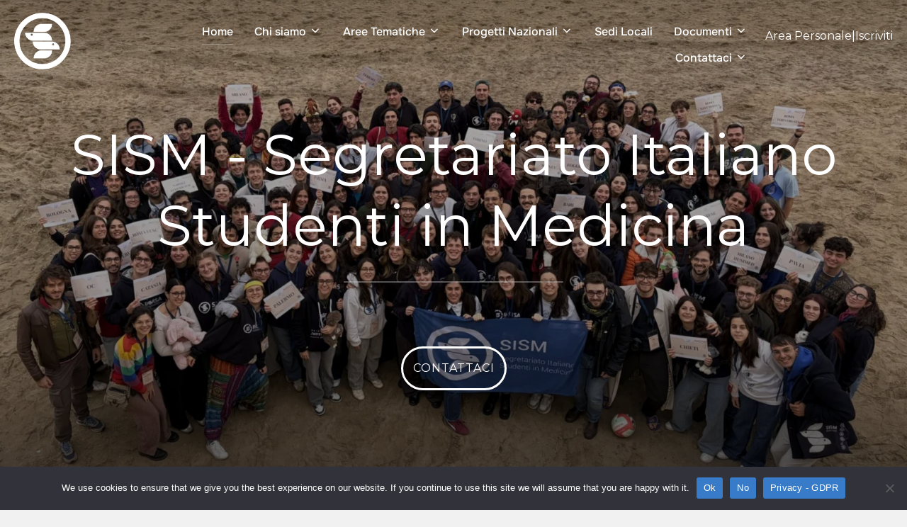

--- FILE ---
content_type: text/html; charset=UTF-8
request_url: https://sism.org/
body_size: 45048
content:
<!DOCTYPE html>
<html dir="ltr" lang="it-IT" prefix="og: https://ogp.me/ns#" class="no-js">
<head>
	<meta charset="UTF-8" />
	<meta name="viewport" content="width=device-width, initial-scale=1" />
	<script>(function(html){html.className = html.className.replace(/\bno-js\b/,'js')})(document.documentElement);</script>
<title>SISM</title>
	<style>img:is([sizes="auto" i], [sizes^="auto," i]) { contain-intrinsic-size: 3000px 1500px }</style>
	
		<!-- All in One SEO 4.7.1.1 - aioseo.com -->
		<meta name="description" content="Il Segretariato Italiano Studenti in Medicina – APS è una libera associazione di promozione sociale priva di scopo di lucro retta dal D.Lgs 117/2017.Il SISM è membro effettivo dell’IFMSA (International Federation of Medical Students’ Associations), una ONG che federa le varie Associazioni Nazionali di studenti in Medicina di tutto il mondo, in relazione ufficiale con" />
		<meta name="robots" content="max-image-preview:large" />
		<link rel="canonical" href="https://sism.org/" />
		<meta name="generator" content="All in One SEO (AIOSEO) 4.7.1.1" />
		<meta property="og:locale" content="it_IT" />
		<meta property="og:site_name" content="SISM – Segretariato Italiano Studenti in Medicina" />
		<meta property="og:type" content="article" />
		<meta property="og:title" content="SISM" />
		<meta property="og:description" content="Il Segretariato Italiano Studenti in Medicina – APS è una libera associazione di promozione sociale priva di scopo di lucro retta dal D.Lgs 117/2017.Il SISM è membro effettivo dell’IFMSA (International Federation of Medical Students’ Associations), una ONG che federa le varie Associazioni Nazionali di studenti in Medicina di tutto il mondo, in relazione ufficiale con" />
		<meta property="og:url" content="https://sism.org/" />
		<meta property="og:image" content="https://sism.org/wp-content/uploads/2024/05/Pittogramma-Dark-Blue-1.png" />
		<meta property="og:image:secure_url" content="https://sism.org/wp-content/uploads/2024/05/Pittogramma-Dark-Blue-1.png" />
		<meta property="og:image:width" content="532" />
		<meta property="og:image:height" content="532" />
		<meta property="article:published_time" content="2023-03-20T18:04:32+00:00" />
		<meta property="article:modified_time" content="2025-09-29T23:02:26+00:00" />
		<meta name="twitter:card" content="summary_large_image" />
		<meta name="twitter:title" content="SISM" />
		<meta name="twitter:description" content="Il Segretariato Italiano Studenti in Medicina – APS è una libera associazione di promozione sociale priva di scopo di lucro retta dal D.Lgs 117/2017.Il SISM è membro effettivo dell’IFMSA (International Federation of Medical Students’ Associations), una ONG che federa le varie Associazioni Nazionali di studenti in Medicina di tutto il mondo, in relazione ufficiale con" />
		<meta name="twitter:image" content="https://sism.org/wp-content/uploads/2024/05/Pittogramma-Dark-Blue-1.png" />
		<script type="application/ld+json" class="aioseo-schema">
			{"@context":"https:\/\/schema.org","@graph":[{"@type":"BreadcrumbList","@id":"https:\/\/sism.org\/#breadcrumblist","itemListElement":[{"@type":"ListItem","@id":"https:\/\/sism.org\/#listItem","position":1,"name":"Home"}]},{"@type":"Organization","@id":"https:\/\/sism.org\/#organization","name":"SISM","description":"Segretariato Italiano Studenti in Medicina","url":"https:\/\/sism.org\/","logo":{"@type":"ImageObject","url":"https:\/\/sism.org\/wp-content\/uploads\/2024\/05\/Pittogramma-Dark-Blue-1.png","@id":"https:\/\/sism.org\/#organizationLogo","width":532,"height":532},"image":{"@id":"https:\/\/sism.org\/#organizationLogo"}},{"@type":"WebPage","@id":"https:\/\/sism.org\/#webpage","url":"https:\/\/sism.org\/","name":"SISM","description":"Il Segretariato Italiano Studenti in Medicina \u2013 APS \u00e8 una libera associazione di promozione sociale priva di scopo di lucro retta dal D.Lgs 117\/2017.Il SISM \u00e8 membro effettivo dell\u2019IFMSA (International Federation of Medical Students\u2019 Associations), una ONG che federa le varie Associazioni Nazionali di studenti in Medicina di tutto il mondo, in relazione ufficiale con","inLanguage":"it-IT","isPartOf":{"@id":"https:\/\/sism.org\/#website"},"breadcrumb":{"@id":"https:\/\/sism.org\/#breadcrumblist"},"image":{"@type":"ImageObject","url":6,"@id":"https:\/\/sism.org\/#mainImage"},"primaryImageOfPage":{"@id":"https:\/\/sism.org\/#mainImage"},"datePublished":"2023-03-20T19:04:32+01:00","dateModified":"2025-09-30T01:02:26+02:00"},{"@type":"WebSite","@id":"https:\/\/sism.org\/#website","url":"https:\/\/sism.org\/","name":"SISM","description":"Segretariato Italiano Studenti in Medicina","inLanguage":"it-IT","publisher":{"@id":"https:\/\/sism.org\/#organization"},"potentialAction":{"@type":"SearchAction","target":{"@type":"EntryPoint","urlTemplate":"https:\/\/sism.org\/?s={search_term_string}"},"query-input":"required name=search_term_string"}}]}
		</script>
		<!-- All in One SEO -->

<link rel='dns-prefetch' href='//stats.wp.com' />
<link rel='dns-prefetch' href='//maxcdn.bootstrapcdn.com' />
<link rel='dns-prefetch' href='//i0.wp.com' />
<link rel="alternate" type="application/rss+xml" title="SISM &raquo; Feed" href="https://sism.org/feed/" />
<link rel="alternate" type="application/rss+xml" title="SISM &raquo; Feed dei commenti" href="https://sism.org/comments/feed/" />
		<!-- This site uses the Google Analytics by MonsterInsights plugin v9.11.1 - Using Analytics tracking - https://www.monsterinsights.com/ -->
		<!-- Nota: MonsterInsights non è attualmente configurato su questo sito. Il proprietario del sito deve autenticarsi con Google Analytics nel pannello delle impostazioni di MonsterInsights. -->
					<!-- No tracking code set -->
				<!-- / Google Analytics by MonsterInsights -->
		<script>
window._wpemojiSettings = {"baseUrl":"https:\/\/s.w.org\/images\/core\/emoji\/15.0.3\/72x72\/","ext":".png","svgUrl":"https:\/\/s.w.org\/images\/core\/emoji\/15.0.3\/svg\/","svgExt":".svg","source":{"concatemoji":"https:\/\/sism.org\/wp-includes\/js\/wp-emoji-release.min.js?ver=6.7.4"}};
/*! This file is auto-generated */
!function(i,n){var o,s,e;function c(e){try{var t={supportTests:e,timestamp:(new Date).valueOf()};sessionStorage.setItem(o,JSON.stringify(t))}catch(e){}}function p(e,t,n){e.clearRect(0,0,e.canvas.width,e.canvas.height),e.fillText(t,0,0);var t=new Uint32Array(e.getImageData(0,0,e.canvas.width,e.canvas.height).data),r=(e.clearRect(0,0,e.canvas.width,e.canvas.height),e.fillText(n,0,0),new Uint32Array(e.getImageData(0,0,e.canvas.width,e.canvas.height).data));return t.every(function(e,t){return e===r[t]})}function u(e,t,n){switch(t){case"flag":return n(e,"\ud83c\udff3\ufe0f\u200d\u26a7\ufe0f","\ud83c\udff3\ufe0f\u200b\u26a7\ufe0f")?!1:!n(e,"\ud83c\uddfa\ud83c\uddf3","\ud83c\uddfa\u200b\ud83c\uddf3")&&!n(e,"\ud83c\udff4\udb40\udc67\udb40\udc62\udb40\udc65\udb40\udc6e\udb40\udc67\udb40\udc7f","\ud83c\udff4\u200b\udb40\udc67\u200b\udb40\udc62\u200b\udb40\udc65\u200b\udb40\udc6e\u200b\udb40\udc67\u200b\udb40\udc7f");case"emoji":return!n(e,"\ud83d\udc26\u200d\u2b1b","\ud83d\udc26\u200b\u2b1b")}return!1}function f(e,t,n){var r="undefined"!=typeof WorkerGlobalScope&&self instanceof WorkerGlobalScope?new OffscreenCanvas(300,150):i.createElement("canvas"),a=r.getContext("2d",{willReadFrequently:!0}),o=(a.textBaseline="top",a.font="600 32px Arial",{});return e.forEach(function(e){o[e]=t(a,e,n)}),o}function t(e){var t=i.createElement("script");t.src=e,t.defer=!0,i.head.appendChild(t)}"undefined"!=typeof Promise&&(o="wpEmojiSettingsSupports",s=["flag","emoji"],n.supports={everything:!0,everythingExceptFlag:!0},e=new Promise(function(e){i.addEventListener("DOMContentLoaded",e,{once:!0})}),new Promise(function(t){var n=function(){try{var e=JSON.parse(sessionStorage.getItem(o));if("object"==typeof e&&"number"==typeof e.timestamp&&(new Date).valueOf()<e.timestamp+604800&&"object"==typeof e.supportTests)return e.supportTests}catch(e){}return null}();if(!n){if("undefined"!=typeof Worker&&"undefined"!=typeof OffscreenCanvas&&"undefined"!=typeof URL&&URL.createObjectURL&&"undefined"!=typeof Blob)try{var e="postMessage("+f.toString()+"("+[JSON.stringify(s),u.toString(),p.toString()].join(",")+"));",r=new Blob([e],{type:"text/javascript"}),a=new Worker(URL.createObjectURL(r),{name:"wpTestEmojiSupports"});return void(a.onmessage=function(e){c(n=e.data),a.terminate(),t(n)})}catch(e){}c(n=f(s,u,p))}t(n)}).then(function(e){for(var t in e)n.supports[t]=e[t],n.supports.everything=n.supports.everything&&n.supports[t],"flag"!==t&&(n.supports.everythingExceptFlag=n.supports.everythingExceptFlag&&n.supports[t]);n.supports.everythingExceptFlag=n.supports.everythingExceptFlag&&!n.supports.flag,n.DOMReady=!1,n.readyCallback=function(){n.DOMReady=!0}}).then(function(){return e}).then(function(){var e;n.supports.everything||(n.readyCallback(),(e=n.source||{}).concatemoji?t(e.concatemoji):e.wpemoji&&e.twemoji&&(t(e.twemoji),t(e.wpemoji)))}))}((window,document),window._wpemojiSettings);
</script>
<style id='wp-emoji-styles-inline-css'>

	img.wp-smiley, img.emoji {
		display: inline !important;
		border: none !important;
		box-shadow: none !important;
		height: 1em !important;
		width: 1em !important;
		margin: 0 0.07em !important;
		vertical-align: -0.1em !important;
		background: none !important;
		padding: 0 !important;
	}
</style>
<link rel='stylesheet' id='swiper-css-css' href='https://sism.org/wp-content/plugins/instagram-widget-by-wpzoom/dist/styles/library/swiper.css?ver=7.4.1' media='all' />
<link rel='stylesheet' id='dashicons-css' href='https://sism.org/wp-includes/css/dashicons.min.css?ver=6.7.4' media='all' />
<link rel='stylesheet' id='magnific-popup-css' href='https://sism.org/wp-content/plugins/instagram-widget-by-wpzoom/dist/styles/library/magnific-popup.css?ver=2.1.18' media='all' />
<link rel='stylesheet' id='wpz-insta_block-frontend-style-css' href='https://sism.org/wp-content/plugins/instagram-widget-by-wpzoom/dist/styles/frontend/index.css?ver=127fb76aa693939569b29e3947c5f4c0' media='all' />
<link rel='stylesheet' id='wpzoom-social-icons-block-style-css' href='https://sism.org/wp-content/plugins/social-icons-widget-by-wpzoom/block/dist/style-wpzoom-social-icons.css?ver=4.2.18' media='all' />
<link rel='stylesheet' id='wpzoom-blocks-css-style-portfolio_layouts-css' href='https://sism.org/wp-content/plugins/wpzoom-portfolio/build/blocks/portfolio-layouts/style.css?ver=b36636c79ecf064b97f60be61e440b0f' media='' />
<link rel='stylesheet' id='wpzoom-blocks-css-style-portfolio-css' href='https://sism.org/wp-content/plugins/wpzoom-portfolio/build/blocks/portfolio/style.css?ver=6228a9d35549a432e5890f2209f7d389' media='' />
<link rel='stylesheet' id='mediaelement-css' href='https://sism.org/wp-includes/js/mediaelement/mediaelementplayer-legacy.min.css?ver=4.2.17' media='all' />
<link rel='stylesheet' id='wp-mediaelement-css' href='https://sism.org/wp-includes/js/mediaelement/wp-mediaelement.min.css?ver=6.7.4' media='all' />
<style id='jetpack-sharing-buttons-style-inline-css'>
.jetpack-sharing-buttons__services-list{display:flex;flex-direction:row;flex-wrap:wrap;gap:0;list-style-type:none;margin:5px;padding:0}.jetpack-sharing-buttons__services-list.has-small-icon-size{font-size:12px}.jetpack-sharing-buttons__services-list.has-normal-icon-size{font-size:16px}.jetpack-sharing-buttons__services-list.has-large-icon-size{font-size:24px}.jetpack-sharing-buttons__services-list.has-huge-icon-size{font-size:36px}@media print{.jetpack-sharing-buttons__services-list{display:none!important}}.editor-styles-wrapper .wp-block-jetpack-sharing-buttons{gap:0;padding-inline-start:0}ul.jetpack-sharing-buttons__services-list.has-background{padding:1.25em 2.375em}
</style>
<style id='global-styles-inline-css'>
:root{--wp--preset--aspect-ratio--square: 1;--wp--preset--aspect-ratio--4-3: 4/3;--wp--preset--aspect-ratio--3-4: 3/4;--wp--preset--aspect-ratio--3-2: 3/2;--wp--preset--aspect-ratio--2-3: 2/3;--wp--preset--aspect-ratio--16-9: 16/9;--wp--preset--aspect-ratio--9-16: 9/16;--wp--preset--color--black: #000000;--wp--preset--color--cyan-bluish-gray: #abb8c3;--wp--preset--color--white: #ffffff;--wp--preset--color--pale-pink: #f78da7;--wp--preset--color--vivid-red: #cf2e2e;--wp--preset--color--luminous-vivid-orange: #ff6900;--wp--preset--color--luminous-vivid-amber: #fcb900;--wp--preset--color--light-green-cyan: #7bdcb5;--wp--preset--color--vivid-green-cyan: #00d084;--wp--preset--color--pale-cyan-blue: #8ed1fc;--wp--preset--color--vivid-cyan-blue: #0693e3;--wp--preset--color--vivid-purple: #9b51e0;--wp--preset--color--primary: #101010;--wp--preset--color--secondary: #0a0a0a;--wp--preset--color--header-footer: #101010;--wp--preset--color--tertiary: #6C6C77;--wp--preset--color--lightgrey: #D9D9D9;--wp--preset--color--foreground: #000;--wp--preset--color--background: #f9fafd;--wp--preset--color--light-background: #ffffff;--wp--preset--gradient--vivid-cyan-blue-to-vivid-purple: linear-gradient(135deg,rgba(6,147,227,1) 0%,rgb(155,81,224) 100%);--wp--preset--gradient--light-green-cyan-to-vivid-green-cyan: linear-gradient(135deg,rgb(122,220,180) 0%,rgb(0,208,130) 100%);--wp--preset--gradient--luminous-vivid-amber-to-luminous-vivid-orange: linear-gradient(135deg,rgba(252,185,0,1) 0%,rgba(255,105,0,1) 100%);--wp--preset--gradient--luminous-vivid-orange-to-vivid-red: linear-gradient(135deg,rgba(255,105,0,1) 0%,rgb(207,46,46) 100%);--wp--preset--gradient--very-light-gray-to-cyan-bluish-gray: linear-gradient(135deg,rgb(238,238,238) 0%,rgb(169,184,195) 100%);--wp--preset--gradient--cool-to-warm-spectrum: linear-gradient(135deg,rgb(74,234,220) 0%,rgb(151,120,209) 20%,rgb(207,42,186) 40%,rgb(238,44,130) 60%,rgb(251,105,98) 80%,rgb(254,248,76) 100%);--wp--preset--gradient--blush-light-purple: linear-gradient(135deg,rgb(255,206,236) 0%,rgb(152,150,240) 100%);--wp--preset--gradient--blush-bordeaux: linear-gradient(135deg,rgb(254,205,165) 0%,rgb(254,45,45) 50%,rgb(107,0,62) 100%);--wp--preset--gradient--luminous-dusk: linear-gradient(135deg,rgb(255,203,112) 0%,rgb(199,81,192) 50%,rgb(65,88,208) 100%);--wp--preset--gradient--pale-ocean: linear-gradient(135deg,rgb(255,245,203) 0%,rgb(182,227,212) 50%,rgb(51,167,181) 100%);--wp--preset--gradient--electric-grass: linear-gradient(135deg,rgb(202,248,128) 0%,rgb(113,206,126) 100%);--wp--preset--gradient--midnight: linear-gradient(135deg,rgb(2,3,129) 0%,rgb(40,116,252) 100%);--wp--preset--gradient--black-primary: linear-gradient(180deg, var(--wp--preset--color--secondary) 0%, var(--wp--preset--color--secondary) 73%, var(--wp--preset--color--background) 73%, var(--wp--preset--color--background) 100%);--wp--preset--gradient--black-secondary: linear-gradient(135deg,rgba(0,0,0,1) 50%,var(--wp--preset--color--tertiary) 100%);--wp--preset--font-size--small: clamp(14px, 0.875rem + ((1vw - 3.2px) * 0.177), 16px);--wp--preset--font-size--medium: clamp(16px, 1rem + ((1vw - 3.2px) * 0.354), 20px);--wp--preset--font-size--large: clamp(22px, 1.375rem + ((1vw - 3.2px) * 1.239), 36px);--wp--preset--font-size--x-large: clamp(30px, 1.875rem + ((1vw - 3.2px) * 1.77), 50px);--wp--preset--font-size--x-small: clamp(14px, 0.875rem + ((1vw - 3.2px) * 1), 14px);--wp--preset--font-size--max-36: clamp(24px, 1.5rem + ((1vw - 3.2px) * 1.062), 36px);--wp--preset--font-size--max-48: clamp(26px, 1.625rem + ((1vw - 3.2px) * 1.947), 48px);--wp--preset--font-size--max-60: clamp(30px, 1.875rem + ((1vw - 3.2px) * 2.655), 60px);--wp--preset--font-size--max-72: clamp(38px, 2.375rem + ((1vw - 3.2px) * 3.009), 72px);--wp--preset--spacing--20: 0.44rem;--wp--preset--spacing--30: 0.67rem;--wp--preset--spacing--40: 1rem;--wp--preset--spacing--50: 1.5rem;--wp--preset--spacing--60: 2.25rem;--wp--preset--spacing--70: 3.38rem;--wp--preset--spacing--80: 5.06rem;--wp--preset--spacing--x-small: 20px;--wp--preset--spacing--small: 40px;--wp--preset--spacing--medium: 60px;--wp--preset--spacing--large: 80px;--wp--preset--spacing--x-large: 100px;--wp--preset--shadow--natural: 6px 6px 9px rgba(0, 0, 0, 0.2);--wp--preset--shadow--deep: 12px 12px 50px rgba(0, 0, 0, 0.4);--wp--preset--shadow--sharp: 6px 6px 0px rgba(0, 0, 0, 0.2);--wp--preset--shadow--outlined: 6px 6px 0px -3px rgba(255, 255, 255, 1), 6px 6px rgba(0, 0, 0, 1);--wp--preset--shadow--crisp: 6px 6px 0px rgba(0, 0, 0, 1);--wp--custom--font-weight--black: 900;--wp--custom--font-weight--bold: 700;--wp--custom--font-weight--extra-bold: 800;--wp--custom--font-weight--light: 300;--wp--custom--font-weight--medium: 500;--wp--custom--font-weight--regular: 400;--wp--custom--font-weight--semi-bold: 600;--wp--custom--line-height--body: 1.75;--wp--custom--line-height--heading: 1.1;--wp--custom--line-height--medium: 1.5;--wp--custom--line-height--one: 1;--wp--custom--spacing--outer: 30px;}:root { --wp--style--global--content-size: 1200px;--wp--style--global--wide-size: 1450px; }:where(body) { margin: 0; }.wp-site-blocks { padding-top: var(--wp--style--root--padding-top); padding-bottom: var(--wp--style--root--padding-bottom); }.has-global-padding { padding-right: var(--wp--style--root--padding-right); padding-left: var(--wp--style--root--padding-left); }.has-global-padding > .alignfull { margin-right: calc(var(--wp--style--root--padding-right) * -1); margin-left: calc(var(--wp--style--root--padding-left) * -1); }.has-global-padding :where(:not(.alignfull.is-layout-flow) > .has-global-padding:not(.wp-block-block, .alignfull)) { padding-right: 0; padding-left: 0; }.has-global-padding :where(:not(.alignfull.is-layout-flow) > .has-global-padding:not(.wp-block-block, .alignfull)) > .alignfull { margin-left: 0; margin-right: 0; }.wp-site-blocks > .alignleft { float: left; margin-right: 2em; }.wp-site-blocks > .alignright { float: right; margin-left: 2em; }.wp-site-blocks > .aligncenter { justify-content: center; margin-left: auto; margin-right: auto; }:where(.wp-site-blocks) > * { margin-block-start: 20px; margin-block-end: 0; }:where(.wp-site-blocks) > :first-child { margin-block-start: 0; }:where(.wp-site-blocks) > :last-child { margin-block-end: 0; }:root { --wp--style--block-gap: 20px; }:root :where(.is-layout-flow) > :first-child{margin-block-start: 0;}:root :where(.is-layout-flow) > :last-child{margin-block-end: 0;}:root :where(.is-layout-flow) > *{margin-block-start: 20px;margin-block-end: 0;}:root :where(.is-layout-constrained) > :first-child{margin-block-start: 0;}:root :where(.is-layout-constrained) > :last-child{margin-block-end: 0;}:root :where(.is-layout-constrained) > *{margin-block-start: 20px;margin-block-end: 0;}:root :where(.is-layout-flex){gap: 20px;}:root :where(.is-layout-grid){gap: 20px;}.is-layout-flow > .alignleft{float: left;margin-inline-start: 0;margin-inline-end: 2em;}.is-layout-flow > .alignright{float: right;margin-inline-start: 2em;margin-inline-end: 0;}.is-layout-flow > .aligncenter{margin-left: auto !important;margin-right: auto !important;}.is-layout-constrained > .alignleft{float: left;margin-inline-start: 0;margin-inline-end: 2em;}.is-layout-constrained > .alignright{float: right;margin-inline-start: 2em;margin-inline-end: 0;}.is-layout-constrained > .aligncenter{margin-left: auto !important;margin-right: auto !important;}.is-layout-constrained > :where(:not(.alignleft):not(.alignright):not(.alignfull)){max-width: var(--wp--style--global--content-size);margin-left: auto !important;margin-right: auto !important;}.is-layout-constrained > .alignwide{max-width: var(--wp--style--global--wide-size);}body .is-layout-flex{display: flex;}.is-layout-flex{flex-wrap: wrap;align-items: center;}.is-layout-flex > :is(*, div){margin: 0;}body .is-layout-grid{display: grid;}.is-layout-grid > :is(*, div){margin: 0;}body{font-size: var(--wp--preset--font-size--small);font-weight: var(--wp--custom--font-weight--regular);line-height: var(--wp--custom--line-height--body);--wp--style--root--padding-top: 0px;--wp--style--root--padding-right: 0px;--wp--style--root--padding-bottom: 0px;--wp--style--root--padding-left: 0px;}a:where(:not(.wp-element-button)){color: var(--wp--preset--color--primary);text-decoration: underline;}:root :where(.wp-element-button, .wp-block-button__link){background-color: #32373c;border-radius: 0;border-width: 0;color: #fff;font-family: inherit;font-size: inherit;line-height: inherit;padding-top: 10px;padding-right: 25px;padding-bottom: 10px;padding-left: 25px;text-decoration: none;}.has-black-color{color: var(--wp--preset--color--black) !important;}.has-cyan-bluish-gray-color{color: var(--wp--preset--color--cyan-bluish-gray) !important;}.has-white-color{color: var(--wp--preset--color--white) !important;}.has-pale-pink-color{color: var(--wp--preset--color--pale-pink) !important;}.has-vivid-red-color{color: var(--wp--preset--color--vivid-red) !important;}.has-luminous-vivid-orange-color{color: var(--wp--preset--color--luminous-vivid-orange) !important;}.has-luminous-vivid-amber-color{color: var(--wp--preset--color--luminous-vivid-amber) !important;}.has-light-green-cyan-color{color: var(--wp--preset--color--light-green-cyan) !important;}.has-vivid-green-cyan-color{color: var(--wp--preset--color--vivid-green-cyan) !important;}.has-pale-cyan-blue-color{color: var(--wp--preset--color--pale-cyan-blue) !important;}.has-vivid-cyan-blue-color{color: var(--wp--preset--color--vivid-cyan-blue) !important;}.has-vivid-purple-color{color: var(--wp--preset--color--vivid-purple) !important;}.has-primary-color{color: var(--wp--preset--color--primary) !important;}.has-secondary-color{color: var(--wp--preset--color--secondary) !important;}.has-header-footer-color{color: var(--wp--preset--color--header-footer) !important;}.has-tertiary-color{color: var(--wp--preset--color--tertiary) !important;}.has-lightgrey-color{color: var(--wp--preset--color--lightgrey) !important;}.has-foreground-color{color: var(--wp--preset--color--foreground) !important;}.has-background-color{color: var(--wp--preset--color--background) !important;}.has-light-background-color{color: var(--wp--preset--color--light-background) !important;}.has-black-background-color{background-color: var(--wp--preset--color--black) !important;}.has-cyan-bluish-gray-background-color{background-color: var(--wp--preset--color--cyan-bluish-gray) !important;}.has-white-background-color{background-color: var(--wp--preset--color--white) !important;}.has-pale-pink-background-color{background-color: var(--wp--preset--color--pale-pink) !important;}.has-vivid-red-background-color{background-color: var(--wp--preset--color--vivid-red) !important;}.has-luminous-vivid-orange-background-color{background-color: var(--wp--preset--color--luminous-vivid-orange) !important;}.has-luminous-vivid-amber-background-color{background-color: var(--wp--preset--color--luminous-vivid-amber) !important;}.has-light-green-cyan-background-color{background-color: var(--wp--preset--color--light-green-cyan) !important;}.has-vivid-green-cyan-background-color{background-color: var(--wp--preset--color--vivid-green-cyan) !important;}.has-pale-cyan-blue-background-color{background-color: var(--wp--preset--color--pale-cyan-blue) !important;}.has-vivid-cyan-blue-background-color{background-color: var(--wp--preset--color--vivid-cyan-blue) !important;}.has-vivid-purple-background-color{background-color: var(--wp--preset--color--vivid-purple) !important;}.has-primary-background-color{background-color: var(--wp--preset--color--primary) !important;}.has-secondary-background-color{background-color: var(--wp--preset--color--secondary) !important;}.has-header-footer-background-color{background-color: var(--wp--preset--color--header-footer) !important;}.has-tertiary-background-color{background-color: var(--wp--preset--color--tertiary) !important;}.has-lightgrey-background-color{background-color: var(--wp--preset--color--lightgrey) !important;}.has-foreground-background-color{background-color: var(--wp--preset--color--foreground) !important;}.has-background-background-color{background-color: var(--wp--preset--color--background) !important;}.has-light-background-background-color{background-color: var(--wp--preset--color--light-background) !important;}.has-black-border-color{border-color: var(--wp--preset--color--black) !important;}.has-cyan-bluish-gray-border-color{border-color: var(--wp--preset--color--cyan-bluish-gray) !important;}.has-white-border-color{border-color: var(--wp--preset--color--white) !important;}.has-pale-pink-border-color{border-color: var(--wp--preset--color--pale-pink) !important;}.has-vivid-red-border-color{border-color: var(--wp--preset--color--vivid-red) !important;}.has-luminous-vivid-orange-border-color{border-color: var(--wp--preset--color--luminous-vivid-orange) !important;}.has-luminous-vivid-amber-border-color{border-color: var(--wp--preset--color--luminous-vivid-amber) !important;}.has-light-green-cyan-border-color{border-color: var(--wp--preset--color--light-green-cyan) !important;}.has-vivid-green-cyan-border-color{border-color: var(--wp--preset--color--vivid-green-cyan) !important;}.has-pale-cyan-blue-border-color{border-color: var(--wp--preset--color--pale-cyan-blue) !important;}.has-vivid-cyan-blue-border-color{border-color: var(--wp--preset--color--vivid-cyan-blue) !important;}.has-vivid-purple-border-color{border-color: var(--wp--preset--color--vivid-purple) !important;}.has-primary-border-color{border-color: var(--wp--preset--color--primary) !important;}.has-secondary-border-color{border-color: var(--wp--preset--color--secondary) !important;}.has-header-footer-border-color{border-color: var(--wp--preset--color--header-footer) !important;}.has-tertiary-border-color{border-color: var(--wp--preset--color--tertiary) !important;}.has-lightgrey-border-color{border-color: var(--wp--preset--color--lightgrey) !important;}.has-foreground-border-color{border-color: var(--wp--preset--color--foreground) !important;}.has-background-border-color{border-color: var(--wp--preset--color--background) !important;}.has-light-background-border-color{border-color: var(--wp--preset--color--light-background) !important;}.has-vivid-cyan-blue-to-vivid-purple-gradient-background{background: var(--wp--preset--gradient--vivid-cyan-blue-to-vivid-purple) !important;}.has-light-green-cyan-to-vivid-green-cyan-gradient-background{background: var(--wp--preset--gradient--light-green-cyan-to-vivid-green-cyan) !important;}.has-luminous-vivid-amber-to-luminous-vivid-orange-gradient-background{background: var(--wp--preset--gradient--luminous-vivid-amber-to-luminous-vivid-orange) !important;}.has-luminous-vivid-orange-to-vivid-red-gradient-background{background: var(--wp--preset--gradient--luminous-vivid-orange-to-vivid-red) !important;}.has-very-light-gray-to-cyan-bluish-gray-gradient-background{background: var(--wp--preset--gradient--very-light-gray-to-cyan-bluish-gray) !important;}.has-cool-to-warm-spectrum-gradient-background{background: var(--wp--preset--gradient--cool-to-warm-spectrum) !important;}.has-blush-light-purple-gradient-background{background: var(--wp--preset--gradient--blush-light-purple) !important;}.has-blush-bordeaux-gradient-background{background: var(--wp--preset--gradient--blush-bordeaux) !important;}.has-luminous-dusk-gradient-background{background: var(--wp--preset--gradient--luminous-dusk) !important;}.has-pale-ocean-gradient-background{background: var(--wp--preset--gradient--pale-ocean) !important;}.has-electric-grass-gradient-background{background: var(--wp--preset--gradient--electric-grass) !important;}.has-midnight-gradient-background{background: var(--wp--preset--gradient--midnight) !important;}.has-black-primary-gradient-background{background: var(--wp--preset--gradient--black-primary) !important;}.has-black-secondary-gradient-background{background: var(--wp--preset--gradient--black-secondary) !important;}.has-small-font-size{font-size: var(--wp--preset--font-size--small) !important;}.has-medium-font-size{font-size: var(--wp--preset--font-size--medium) !important;}.has-large-font-size{font-size: var(--wp--preset--font-size--large) !important;}.has-x-large-font-size{font-size: var(--wp--preset--font-size--x-large) !important;}.has-x-small-font-size{font-size: var(--wp--preset--font-size--x-small) !important;}.has-max-36-font-size{font-size: var(--wp--preset--font-size--max-36) !important;}.has-max-48-font-size{font-size: var(--wp--preset--font-size--max-48) !important;}.has-max-60-font-size{font-size: var(--wp--preset--font-size--max-60) !important;}.has-max-72-font-size{font-size: var(--wp--preset--font-size--max-72) !important;}
:root :where(.wp-block-button .wp-block-button__link){background-color: var(--wp--preset--color--primary);}
:root :where(.wp-block-columns){border-radius: 4px;border-width: 0;margin-bottom: 0px;}
:root :where(.wp-block-pullquote){font-size: clamp(0.984em, 0.984rem + ((1vw - 0.2em) * 0.731), 1.5em);line-height: 1.6;}
:root :where(.wp-block-buttons-is-layout-flow) > :first-child{margin-block-start: 0;}:root :where(.wp-block-buttons-is-layout-flow) > :last-child{margin-block-end: 0;}:root :where(.wp-block-buttons-is-layout-flow) > *{margin-block-start: 10px;margin-block-end: 0;}:root :where(.wp-block-buttons-is-layout-constrained) > :first-child{margin-block-start: 0;}:root :where(.wp-block-buttons-is-layout-constrained) > :last-child{margin-block-end: 0;}:root :where(.wp-block-buttons-is-layout-constrained) > *{margin-block-start: 10px;margin-block-end: 0;}:root :where(.wp-block-buttons-is-layout-flex){gap: 10px;}:root :where(.wp-block-buttons-is-layout-grid){gap: 10px;}
:root :where(.wp-block-column){border-radius: 4px;border-width: 0;margin-bottom: 0px;}
:root :where(.wp-block-cover){padding-top: 30px;padding-right: 30px;padding-bottom: 30px;padding-left: 30px;}
:root :where(.wp-block-group){padding: 0px;}
:root :where(.wp-block-spacer){margin-top: 0 !important;}
</style>
<link rel='stylesheet' id='cookie-notice-front-css' href='https://sism.org/wp-content/plugins/cookie-notice/css/front.min.css?ver=2.4.18' media='all' />
<link rel='stylesheet' id='rmp-menu-styles-css' href='https://sism.org/wp-content/uploads/rmp-menu/css/rmp-menu.css?ver=10.19.33' media='all' />
<link rel='stylesheet' id='SwiftNinjaProBetterScrollBarStyle-css' href='https://sism.org/wp-content/plugins/swiftninjapro-better-scroll-bar/assets/style.css?ver=1.0' media='all' />
<link rel='stylesheet' id='wpgsi-css' href='https://sism.org/wp-content/plugins/wpgsi/public/css/wpgsi-public.css?ver=3.8.0' media='all' />
<link rel='stylesheet' id='fontawesome-css' href='https://maxcdn.bootstrapcdn.com/font-awesome/4.7.0/css/font-awesome.min.css?ver=2.8.1' media='all' />
<link rel='stylesheet' id='wpos-slick-style-css' href='https://sism.org/wp-content/plugins/wp-team-showcase-and-slider/assets/css/slick.css?ver=2.8.1' media='all' />
<link rel='stylesheet' id='wpos-magnific-popup-style-css' href='https://sism.org/wp-content/plugins/wp-team-showcase-and-slider/assets/css/magnific-popup.css?ver=2.8.1' media='all' />
<link rel='stylesheet' id='tsas-public-style-css' href='https://sism.org/wp-content/plugins/wp-team-showcase-and-slider/assets/css/wp-tsas-public.css?ver=2.8.1' media='all' />
<link rel='stylesheet' id='elementor-icons-css' href='https://sism.org/wp-content/plugins/elementor/assets/lib/eicons/css/elementor-icons.min.css?ver=5.31.0' media='all' />
<link rel='stylesheet' id='elementor-frontend-css' href='https://sism.org/wp-content/plugins/elementor/assets/css/frontend.min.css?ver=3.24.3' media='all' />
<link rel='stylesheet' id='swiper-css' href='https://sism.org/wp-content/plugins/elementor/assets/lib/swiper/v8/css/swiper.min.css?ver=8.4.5' media='all' />
<link rel='stylesheet' id='e-swiper-css' href='https://sism.org/wp-content/plugins/elementor/assets/css/conditionals/e-swiper.min.css?ver=3.24.3' media='all' />
<link rel='stylesheet' id='elementor-post-6-css' href='https://sism.org/wp-content/uploads/elementor/css/post-6.css?ver=1768330624' media='all' />
<link rel='stylesheet' id='elementor-global-css' href='https://sism.org/wp-content/uploads/elementor/css/global.css?ver=1768330616' media='all' />
<link rel='stylesheet' id='widget-spacer-css' href='https://sism.org/wp-content/plugins/elementor/assets/css/widget-spacer.min.css?ver=3.24.3' media='all' />
<link rel='stylesheet' id='widget-text-editor-css' href='https://sism.org/wp-content/plugins/elementor/assets/css/widget-text-editor.min.css?ver=3.24.3' media='all' />
<link rel='stylesheet' id='widget-image-css' href='https://sism.org/wp-content/plugins/elementor/assets/css/widget-image.min.css?ver=3.24.3' media='all' />
<link rel='stylesheet' id='widget-heading-css' href='https://sism.org/wp-content/plugins/elementor/assets/css/widget-heading.min.css?ver=3.24.3' media='all' />
<link rel='stylesheet' id='elementor-post-317-css' href='https://sism.org/wp-content/uploads/elementor/css/post-317.css?ver=1768330683' media='all' />
<link rel='stylesheet' id='inspiro-google-fonts-css' href='https://sism.org/wp-content/fonts/e6a670fc281fa5a9cd6b99980bab35fe.css?ver=2.1.8' media='all' />
<link rel='stylesheet' id='inspiro-style-css' href='https://sism.org/wp-content/themes/inspiro/assets/css/minified/style.min.css?ver=2.1.8' media='all' />
<style id='inspiro-style-inline-css'>
body, button, input, select, textarea {
font-family: 'Montserrat', sans-serif;
font-weight: 400;
}
@media screen and (min-width: 782px) {
body, button, input, select, textarea {
font-size: 16px;
line-height: 1.8;
} }
body:not(.wp-custom-logo) a.custom-logo-text {
font-family: 'Montserrat', sans-serif;
font-weight: 700;
text-transform: uppercase;
}
@media screen and (min-width: 782px) {
body:not(.wp-custom-logo) a.custom-logo-text {
font-size: 26px;
line-height: 1.8;
} }
h1, h2, h3, h4, h5, h6, .home.blog .entry-title, .page .entry-title, .page-title, #comments>h3, #respond>h3, .wp-block-button a, .entry-footer {
font-family: 'Montserrat', sans-serif;
font-weight: 400;
line-height: 1.4;
}
.home.blog .entry-title, .single .entry-title, .single .entry-cover-image .entry-header .entry-title {
font-size: 24px;
font-weight: 600;
line-height: 1.4;
}
@media screen and (min-width: 641px) and (max-width: 1024px) {
.home.blog .entry-title, .single .entry-title, .single .entry-cover-image .entry-header .entry-title {
font-size: 32px;
} }
@media screen and (min-width: 1025px) {
.home.blog .entry-title, .single .entry-title, .single .entry-cover-image .entry-header .entry-title {
font-size: 45px;
} }
.page .entry-title, .page-title, .page .entry-cover-image .entry-header .entry-title {
font-size: 24px;
font-weight: 600;
line-height: 1.4;
text-align: left;
}
@media screen and (min-width: 641px) and (max-width: 1024px) {
.page .entry-title, .page-title, .page .entry-cover-image .entry-header .entry-title {
font-size: 32px;
} }
@media screen and (min-width: 1025px) {
.page .entry-title, .page-title, .page .entry-cover-image .entry-header .entry-title {
font-size: 45px;
} }
.entry-content h1, .widget-area h1, h1:not(.entry-title):not(.page-title):not(.site-title) {
font-size: 24px;
font-weight: 600;
line-height: 1.4;
}
@media screen and (min-width: 641px) and (max-width: 1024px) {
.entry-content h1, .widget-area h1, h1:not(.entry-title):not(.page-title):not(.site-title) {
font-size: 32px;
} }
@media screen and (min-width: 1025px) {
.entry-content h1, .widget-area h1, h1:not(.entry-title):not(.page-title):not(.site-title) {
font-size: 45px;
} }
.entry-content h2, .page-content h2, .comment-content h2 {
font-size: 30px;
font-weight: 600;
line-height: 1.4;
}
.entry-content h3, .page-content h3, .comment-content h3 {
font-size: 24px;
font-weight: 600;
line-height: 1.4;
}
.entry-content h4, .page-content h4, .comment-content h4 {
font-size: 16px;
font-weight: 600;
line-height: 1.4;
}
.entry-content h5, .page-content h5, .comment-content h5 {
font-size: 14px;
font-weight: 600;
line-height: 1.4;
}
.entry-content h6, .page-content h6, .comment-content h6 {
font-size: 13px;
font-weight: 600;
line-height: 1.4;
}
.site-title {
font-family: 'Montserrat', sans-serif;
font-weight: 400;
line-height: 1.25;
}
@media screen and (min-width: 782px) {
.site-title {
font-size: 80px;
} }
.site-description {
font-family: 'Montserrat', sans-serif;
font-weight: 400;
line-height: 1.8;
}
@media screen and (min-width: 782px) {
.site-description {
font-size: 24px;
} }
.custom-header-button {
font-family: 'Montserrat', sans-serif;
font-weight: 400;
line-height: 1.8;
}
@media screen and (min-width: 782px) {
.custom-header-button {
font-size: 16px;
} }
.navbar-nav a {
font-family: 'Onest', sans-serif;
font-weight: 500;
line-height: 1.8;
}
@media screen and (min-width: 782px) {
.navbar-nav a {
font-size: 16px;
} }
@media screen and (max-width: 64em) {
.navbar-nav li a {
font-family: 'Onest', sans-serif;
font-size: 16px;
font-weight: 600;
line-height: 1.8;
} }


		:root {
			--container-width: 1200px;
			--container-width-narrow: 950px;
			--container-padding: 30px;
		}
		
		/* Dynamic responsive padding media queries */
		@media (max-width: 1260px) {
			.wrap,
			.inner-wrap,
			.page .entry-content,
			.page:not(.inspiro-front-page) .entry-footer,
			.single .entry-wrapper,
			.single.has-sidebar.page-layout-sidebar-right .entry-header .inner-wrap,
			.wp-block-group > .wp-block-group__inner-container {
				padding-left: 30px;
				padding-right: 30px;
			}
		}
		
		@media (max-width: 1010px) {
			.single .entry-header .inner-wrap,
			.single .entry-content,
			.single .entry-footer,
			#comments {
				padding-left: 30px;
				padding-right: 30px;
			}
		}
		
</style>
<link rel='stylesheet' id='horizontal_footer_sitemap_widget-css' href='https://sism.org/wp-content/plugins/horizontal-footer-sitemap-widget/css/widget.css?ver=6.7.4' media='all' />
<link rel='stylesheet' id='wpzoom-social-icons-socicon-css' href='https://sism.org/wp-content/plugins/social-icons-widget-by-wpzoom/assets/css/wpzoom-socicon.css?ver=1716275636' media='all' />
<link rel='stylesheet' id='wpzoom-social-icons-genericons-css' href='https://sism.org/wp-content/plugins/social-icons-widget-by-wpzoom/assets/css/genericons.css?ver=1716275636' media='all' />
<link rel='stylesheet' id='wpzoom-social-icons-academicons-css' href='https://sism.org/wp-content/plugins/social-icons-widget-by-wpzoom/assets/css/academicons.min.css?ver=1716275636' media='all' />
<link rel='stylesheet' id='wpzoom-social-icons-font-awesome-3-css' href='https://sism.org/wp-content/plugins/social-icons-widget-by-wpzoom/assets/css/font-awesome-3.min.css?ver=1716275636' media='all' />
<link rel='stylesheet' id='wpzoom-social-icons-styles-css' href='https://sism.org/wp-content/plugins/social-icons-widget-by-wpzoom/assets/css/wpzoom-social-icons-styles.css?ver=1716275636' media='all' />
<link rel='stylesheet' id='popup-maker-site-css' href='https://sism.org/wp-content/plugins/popup-maker/assets/css/pum-site.min.css?ver=1.20.1' media='all' />
<style id='popup-maker-site-inline-css'>
/* Popup Google Fonts */
@import url('//fonts.googleapis.com/css?family=Montserrat:100');

/* Popup Theme 1911: Tema predefinito */
.pum-theme-1911, .pum-theme-tema-predefinito { background-color: rgba( 255, 255, 255, 0.50 ) } 
.pum-theme-1911 .pum-container, .pum-theme-tema-predefinito .pum-container { padding: 18px; border-radius: 0px; border: 1px none #000000; box-shadow: 1px 1px 3px 0px rgba( 2, 2, 2, 0.23 ); background-color: rgba( 249, 249, 249, 1.00 ) } 
.pum-theme-1911 .pum-title, .pum-theme-tema-predefinito .pum-title { color: #000000; text-align: left; text-shadow: 0px 0px 0px rgba( 2, 2, 2, 0.23 ); font-family: inherit; font-weight: 400; font-size: 32px; line-height: 36px } 
.pum-theme-1911 .pum-content, .pum-theme-tema-predefinito .pum-content { color: #8c8c8c; font-family: inherit; font-weight: 400 } 
.pum-theme-1911 .pum-content + .pum-close, .pum-theme-tema-predefinito .pum-content + .pum-close { position: absolute; height: auto; width: auto; left: auto; right: 0px; bottom: auto; top: 0px; padding: 8px; color: #ffffff; font-family: inherit; font-weight: 400; font-size: 12px; line-height: 36px; border: 1px none #ffffff; border-radius: 0px; box-shadow: 1px 1px 3px 0px rgba( 2, 2, 2, 0.23 ); text-shadow: 0px 0px 0px rgba( 0, 0, 0, 0.23 ); background-color: rgba( 0, 183, 205, 1.00 ) } 

/* Popup Theme 1912: Light Box */
.pum-theme-1912, .pum-theme-lightbox { background-color: rgba( 0, 0, 0, 0.60 ) } 
.pum-theme-1912 .pum-container, .pum-theme-lightbox .pum-container { padding: 18px; border-radius: 3px; border: 8px solid #000000; box-shadow: 0px 0px 30px 0px rgba( 2, 2, 2, 1.00 ); background-color: rgba( 255, 255, 255, 1.00 ) } 
.pum-theme-1912 .pum-title, .pum-theme-lightbox .pum-title { color: #000000; text-align: left; text-shadow: 0px 0px 0px rgba( 2, 2, 2, 0.23 ); font-family: inherit; font-weight: 100; font-size: 32px; line-height: 36px } 
.pum-theme-1912 .pum-content, .pum-theme-lightbox .pum-content { color: #000000; font-family: inherit; font-weight: 100 } 
.pum-theme-1912 .pum-content + .pum-close, .pum-theme-lightbox .pum-content + .pum-close { position: absolute; height: 26px; width: 26px; left: auto; right: -13px; bottom: auto; top: -13px; padding: 0px; color: #ffffff; font-family: Arial; font-weight: 100; font-size: 24px; line-height: 24px; border: 2px solid #ffffff; border-radius: 26px; box-shadow: 0px 0px 15px 1px rgba( 2, 2, 2, 0.75 ); text-shadow: 0px 0px 0px rgba( 0, 0, 0, 0.23 ); background-color: rgba( 0, 0, 0, 1.00 ) } 

/* Popup Theme 1913: Blu aziendale */
.pum-theme-1913, .pum-theme-enterprise-blue { background-color: rgba( 0, 0, 0, 0.70 ) } 
.pum-theme-1913 .pum-container, .pum-theme-enterprise-blue .pum-container { padding: 28px; border-radius: 5px; border: 1px none #000000; box-shadow: 0px 10px 25px 4px rgba( 2, 2, 2, 0.50 ); background-color: rgba( 255, 255, 255, 1.00 ) } 
.pum-theme-1913 .pum-title, .pum-theme-enterprise-blue .pum-title { color: #315b7c; text-align: left; text-shadow: 0px 0px 0px rgba( 2, 2, 2, 0.23 ); font-family: inherit; font-weight: 100; font-size: 34px; line-height: 36px } 
.pum-theme-1913 .pum-content, .pum-theme-enterprise-blue .pum-content { color: #2d2d2d; font-family: inherit; font-weight: 100 } 
.pum-theme-1913 .pum-content + .pum-close, .pum-theme-enterprise-blue .pum-content + .pum-close { position: absolute; height: 28px; width: 28px; left: auto; right: 8px; bottom: auto; top: 8px; padding: 4px; color: #ffffff; font-family: Times New Roman; font-weight: 100; font-size: 20px; line-height: 20px; border: 1px none #ffffff; border-radius: 42px; box-shadow: 0px 0px 0px 0px rgba( 2, 2, 2, 0.23 ); text-shadow: 0px 0px 0px rgba( 0, 0, 0, 0.23 ); background-color: rgba( 49, 91, 124, 1.00 ) } 

/* Popup Theme 1914: Disclaimer */
.pum-theme-1914, .pum-theme-hello-box { background-color: rgba( 0, 0, 0, 0.75 ) } 
.pum-theme-1914 .pum-container, .pum-theme-hello-box .pum-container { padding: 30px; border-radius: 80px; border: 14px solid #81d742; box-shadow: 0px 0px 0px 0px rgba( 2, 2, 2, 0.00 ); background-color: rgba( 255, 255, 255, 1.00 ) } 
.pum-theme-1914 .pum-title, .pum-theme-hello-box .pum-title { color: #2d2d2d; text-align: left; text-shadow: 0px 0px 0px rgba( 2, 2, 2, 0.23 ); font-family: Montserrat; font-weight: 100; font-size: 32px; line-height: 36px } 
.pum-theme-1914 .pum-content, .pum-theme-hello-box .pum-content { color: #2d2d2d; font-family: inherit; font-weight: 100 } 
.pum-theme-1914 .pum-content + .pum-close, .pum-theme-hello-box .pum-content + .pum-close { position: absolute; height: auto; width: auto; left: auto; right: -30px; bottom: auto; top: -30px; padding: 0px; color: #2d2d2d; font-family: Times New Roman; font-weight: 100; font-size: 32px; line-height: 28px; border: 1px none #ffffff; border-radius: 28px; box-shadow: 0px 0px 0px 0px rgba( 2, 2, 2, 0.23 ); text-shadow: 0px 0px 0px rgba( 0, 0, 0, 0.23 ); background-color: rgba( 255, 255, 255, 1.00 ) } 

/* Popup Theme 1915: Bordo netto */
.pum-theme-1915, .pum-theme-cutting-edge { background-color: rgba( 0, 0, 0, 0.50 ) } 
.pum-theme-1915 .pum-container, .pum-theme-cutting-edge .pum-container { padding: 18px; border-radius: 0px; border: 1px none #000000; box-shadow: 0px 10px 25px 0px rgba( 2, 2, 2, 0.50 ); background-color: rgba( 30, 115, 190, 1.00 ) } 
.pum-theme-1915 .pum-title, .pum-theme-cutting-edge .pum-title { color: #ffffff; text-align: left; text-shadow: 0px 0px 0px rgba( 2, 2, 2, 0.23 ); font-family: Sans-Serif; font-weight: 100; font-size: 26px; line-height: 28px } 
.pum-theme-1915 .pum-content, .pum-theme-cutting-edge .pum-content { color: #ffffff; font-family: inherit; font-weight: 100 } 
.pum-theme-1915 .pum-content + .pum-close, .pum-theme-cutting-edge .pum-content + .pum-close { position: absolute; height: 24px; width: 24px; left: auto; right: 0px; bottom: auto; top: 0px; padding: 0px; color: #1e73be; font-family: Times New Roman; font-weight: 100; font-size: 32px; line-height: 24px; border: 1px none #ffffff; border-radius: 0px; box-shadow: -1px 1px 1px 0px rgba( 2, 2, 2, 0.10 ); text-shadow: -1px 1px 1px rgba( 0, 0, 0, 0.10 ); background-color: rgba( 238, 238, 34, 1.00 ) } 

/* Popup Theme 1916: Tema predefinito */
.pum-theme-1916, .pum-theme-tema-predefinito-2 { background-color: rgba( 255, 255, 255, 1.00 ) } 
.pum-theme-1916 .pum-container, .pum-theme-tema-predefinito-2 .pum-container { padding: 18px; border-radius: 0px; border: 1px none #000000; box-shadow: 1px 1px 3px 0px rgba( 2, 2, 2, 0.23 ); background-color: rgba( 249, 249, 249, 1.00 ) } 
.pum-theme-1916 .pum-title, .pum-theme-tema-predefinito-2 .pum-title { color: #000000; text-align: left; text-shadow: 0px 0px 0px rgba( 2, 2, 2, 0.23 ); font-family: inherit; font-weight: 400; font-size: 32px; font-style: normal; line-height: 36px } 
.pum-theme-1916 .pum-content, .pum-theme-tema-predefinito-2 .pum-content { color: #8c8c8c; font-family: inherit; font-weight: 400; font-style: inherit } 
.pum-theme-1916 .pum-content + .pum-close, .pum-theme-tema-predefinito-2 .pum-content + .pum-close { position: absolute; height: auto; width: auto; left: auto; right: 0px; bottom: auto; top: 0px; padding: 8px; color: #ffffff; font-family: inherit; font-weight: 400; font-size: 12px; font-style: inherit; line-height: 36px; border: 1px none #ffffff; border-radius: 0px; box-shadow: 1px 1px 3px 0px rgba( 2, 2, 2, 0.23 ); text-shadow: 0px 0px 0px rgba( 0, 0, 0, 0.23 ); background-color: rgba( 0, 183, 205, 1.00 ) } 

/* Popup Theme 1917: Cornice */
.pum-theme-1917, .pum-theme-framed-border { background-color: rgba( 255, 255, 255, 0.50 ) } 
.pum-theme-1917 .pum-container, .pum-theme-framed-border .pum-container { padding: 18px; border-radius: 0px; border: 20px outset #dd3333; box-shadow: 1px 1px 3px 0px rgba( 2, 2, 2, 0.97 ) inset; background-color: rgba( 255, 251, 239, 1.00 ) } 
.pum-theme-1917 .pum-title, .pum-theme-framed-border .pum-title { color: #000000; text-align: left; text-shadow: 0px 0px 0px rgba( 2, 2, 2, 0.23 ); font-family: inherit; font-weight: 100; font-size: 32px; line-height: 36px } 
.pum-theme-1917 .pum-content, .pum-theme-framed-border .pum-content { color: #2d2d2d; font-family: inherit; font-weight: 100 } 
.pum-theme-1917 .pum-content + .pum-close, .pum-theme-framed-border .pum-content + .pum-close { position: absolute; height: 20px; width: 20px; left: auto; right: -20px; bottom: auto; top: -20px; padding: 0px; color: #ffffff; font-family: Tahoma; font-weight: 700; font-size: 16px; line-height: 18px; border: 1px none #ffffff; border-radius: 0px; box-shadow: 0px 0px 0px 0px rgba( 2, 2, 2, 0.23 ); text-shadow: 0px 0px 0px rgba( 0, 0, 0, 0.23 ); background-color: rgba( 0, 0, 0, 0.55 ) } 

/* Popup Theme 1918: Barra fluttuante - Blu tenue */
.pum-theme-1918, .pum-theme-floating-bar { background-color: rgba( 255, 255, 255, 0.00 ) } 
.pum-theme-1918 .pum-container, .pum-theme-floating-bar .pum-container { padding: 8px; border-radius: 0px; border: 1px none #000000; box-shadow: 1px 1px 3px 0px rgba( 2, 2, 2, 0.23 ); background-color: rgba( 238, 246, 252, 1.00 ) } 
.pum-theme-1918 .pum-title, .pum-theme-floating-bar .pum-title { color: #505050; text-align: left; text-shadow: 0px 0px 0px rgba( 2, 2, 2, 0.23 ); font-family: inherit; font-weight: 400; font-size: 32px; line-height: 36px } 
.pum-theme-1918 .pum-content, .pum-theme-floating-bar .pum-content { color: #505050; font-family: inherit; font-weight: 400 } 
.pum-theme-1918 .pum-content + .pum-close, .pum-theme-floating-bar .pum-content + .pum-close { position: absolute; height: 18px; width: 18px; left: auto; right: 5px; bottom: auto; top: 50%; padding: 0px; color: #505050; font-family: Sans-Serif; font-weight: 700; font-size: 15px; line-height: 18px; border: 1px solid #505050; border-radius: 15px; box-shadow: 0px 0px 0px 0px rgba( 2, 2, 2, 0.00 ); text-shadow: 0px 0px 0px rgba( 0, 0, 0, 0.00 ); background-color: rgba( 255, 255, 255, 0.00 ); transform: translate(0, -50%) } 

/* Popup Theme 1919: Light Box */
.pum-theme-1919, .pum-theme-lightbox-2 { background-color: rgba( 0, 0, 0, 0.60 ) } 
.pum-theme-1919 .pum-container, .pum-theme-lightbox-2 .pum-container { padding: 18px; border-radius: 3px; border: 8px solid #000000; box-shadow: 0px 0px 30px 0px rgba( 2, 2, 2, 1.00 ); background-color: rgba( 255, 255, 255, 1.00 ) } 
.pum-theme-1919 .pum-title, .pum-theme-lightbox-2 .pum-title { color: #000000; text-align: left; text-shadow: 0px 0px 0px rgba( 2, 2, 2, 0.23 ); font-family: inherit; font-weight: 100; font-size: 32px; line-height: 36px } 
.pum-theme-1919 .pum-content, .pum-theme-lightbox-2 .pum-content { color: #000000; font-family: inherit; font-weight: 100 } 
.pum-theme-1919 .pum-content + .pum-close, .pum-theme-lightbox-2 .pum-content + .pum-close { position: absolute; height: 26px; width: 26px; left: auto; right: -13px; bottom: auto; top: -13px; padding: 0px; color: #ffffff; font-family: Arial; font-weight: 100; font-size: 24px; line-height: 24px; border: 2px solid #ffffff; border-radius: 26px; box-shadow: 0px 0px 15px 1px rgba( 2, 2, 2, 0.75 ); text-shadow: 0px 0px 0px rgba( 0, 0, 0, 0.23 ); background-color: rgba( 0, 0, 0, 1.00 ) } 

/* Popup Theme 1920: Solo contenuto - da utilizzare con page builder o l'editor dei blocchi */
.pum-theme-1920, .pum-theme-content-only { background-color: rgba( 0, 0, 0, 0.70 ) } 
.pum-theme-1920 .pum-container, .pum-theme-content-only .pum-container { padding: 0px; border-radius: 0px; border: 1px none #000000; box-shadow: 0px 0px 0px 0px rgba( 2, 2, 2, 0.00 ) } 
.pum-theme-1920 .pum-title, .pum-theme-content-only .pum-title { color: #000000; text-align: left; text-shadow: 0px 0px 0px rgba( 2, 2, 2, 0.23 ); font-family: inherit; font-weight: 400; font-size: 32px; line-height: 36px } 
.pum-theme-1920 .pum-content, .pum-theme-content-only .pum-content { color: #8c8c8c; font-family: inherit; font-weight: 400 } 
.pum-theme-1920 .pum-content + .pum-close, .pum-theme-content-only .pum-content + .pum-close { position: absolute; height: 18px; width: 18px; left: auto; right: 7px; bottom: auto; top: 7px; padding: 0px; color: #000000; font-family: inherit; font-weight: 700; font-size: 20px; line-height: 20px; border: 1px none #ffffff; border-radius: 15px; box-shadow: 0px 0px 0px 0px rgba( 2, 2, 2, 0.00 ); text-shadow: 0px 0px 0px rgba( 0, 0, 0, 0.00 ); background-color: rgba( 255, 255, 255, 0.00 ) } 

/* Popup Theme 1921: Blu aziendale */
.pum-theme-1921, .pum-theme-enterprise-blue-2 { background-color: rgba( 0, 0, 0, 0.70 ) } 
.pum-theme-1921 .pum-container, .pum-theme-enterprise-blue-2 .pum-container { padding: 28px; border-radius: 5px; border: 1px none #000000; box-shadow: 0px 10px 25px 4px rgba( 2, 2, 2, 0.50 ); background-color: rgba( 255, 255, 255, 1.00 ) } 
.pum-theme-1921 .pum-title, .pum-theme-enterprise-blue-2 .pum-title { color: #315b7c; text-align: left; text-shadow: 0px 0px 0px rgba( 2, 2, 2, 0.23 ); font-family: inherit; font-weight: 100; font-size: 34px; line-height: 36px } 
.pum-theme-1921 .pum-content, .pum-theme-enterprise-blue-2 .pum-content { color: #2d2d2d; font-family: inherit; font-weight: 100 } 
.pum-theme-1921 .pum-content + .pum-close, .pum-theme-enterprise-blue-2 .pum-content + .pum-close { position: absolute; height: 28px; width: 28px; left: auto; right: 8px; bottom: auto; top: 8px; padding: 4px; color: #ffffff; font-family: Times New Roman; font-weight: 100; font-size: 20px; line-height: 20px; border: 1px none #ffffff; border-radius: 42px; box-shadow: 0px 0px 0px 0px rgba( 2, 2, 2, 0.23 ); text-shadow: 0px 0px 0px rgba( 0, 0, 0, 0.23 ); background-color: rgba( 49, 91, 124, 1.00 ) } 

/* Popup Theme 1923: Disclaimer */
.pum-theme-1923, .pum-theme-hello-box-2 { background-color: rgba( 0, 0, 0, 0.75 ) } 
.pum-theme-1923 .pum-container, .pum-theme-hello-box-2 .pum-container { padding: 30px; border-radius: 80px; border: 14px solid #81d742; box-shadow: 0px 0px 0px 0px rgba( 2, 2, 2, 0.00 ); background-color: rgba( 255, 255, 255, 1.00 ) } 
.pum-theme-1923 .pum-title, .pum-theme-hello-box-2 .pum-title { color: #2d2d2d; text-align: left; text-shadow: 0px 0px 0px rgba( 2, 2, 2, 0.23 ); font-family: Montserrat; font-weight: 100; font-size: 32px; line-height: 36px } 
.pum-theme-1923 .pum-content, .pum-theme-hello-box-2 .pum-content { color: #2d2d2d; font-family: inherit; font-weight: 100 } 
.pum-theme-1923 .pum-content + .pum-close, .pum-theme-hello-box-2 .pum-content + .pum-close { position: absolute; height: auto; width: auto; left: auto; right: -30px; bottom: auto; top: -30px; padding: 0px; color: #2d2d2d; font-family: Times New Roman; font-weight: 100; font-size: 32px; line-height: 28px; border: 1px none #ffffff; border-radius: 28px; box-shadow: 0px 0px 0px 0px rgba( 2, 2, 2, 0.23 ); text-shadow: 0px 0px 0px rgba( 0, 0, 0, 0.23 ); background-color: rgba( 255, 255, 255, 1.00 ) } 

/* Popup Theme 1924: Bordo netto */
.pum-theme-1924, .pum-theme-cutting-edge-2 { background-color: rgba( 0, 0, 0, 0.50 ) } 
.pum-theme-1924 .pum-container, .pum-theme-cutting-edge-2 .pum-container { padding: 18px; border-radius: 0px; border: 1px none #000000; box-shadow: 0px 10px 25px 0px rgba( 2, 2, 2, 0.50 ); background-color: rgba( 30, 115, 190, 1.00 ) } 
.pum-theme-1924 .pum-title, .pum-theme-cutting-edge-2 .pum-title { color: #ffffff; text-align: left; text-shadow: 0px 0px 0px rgba( 2, 2, 2, 0.23 ); font-family: Sans-Serif; font-weight: 100; font-size: 26px; line-height: 28px } 
.pum-theme-1924 .pum-content, .pum-theme-cutting-edge-2 .pum-content { color: #ffffff; font-family: inherit; font-weight: 100 } 
.pum-theme-1924 .pum-content + .pum-close, .pum-theme-cutting-edge-2 .pum-content + .pum-close { position: absolute; height: 24px; width: 24px; left: auto; right: 0px; bottom: auto; top: 0px; padding: 0px; color: #1e73be; font-family: Times New Roman; font-weight: 100; font-size: 32px; line-height: 24px; border: 1px none #ffffff; border-radius: 0px; box-shadow: -1px 1px 1px 0px rgba( 2, 2, 2, 0.10 ); text-shadow: -1px 1px 1px rgba( 0, 0, 0, 0.10 ); background-color: rgba( 238, 238, 34, 1.00 ) } 

/* Popup Theme 1925: Cornice */
.pum-theme-1925, .pum-theme-framed-border-2 { background-color: rgba( 255, 255, 255, 0.50 ) } 
.pum-theme-1925 .pum-container, .pum-theme-framed-border-2 .pum-container { padding: 18px; border-radius: 0px; border: 20px outset #dd3333; box-shadow: 1px 1px 3px 0px rgba( 2, 2, 2, 0.97 ) inset; background-color: rgba( 255, 251, 239, 1.00 ) } 
.pum-theme-1925 .pum-title, .pum-theme-framed-border-2 .pum-title { color: #000000; text-align: left; text-shadow: 0px 0px 0px rgba( 2, 2, 2, 0.23 ); font-family: inherit; font-weight: 100; font-size: 32px; line-height: 36px } 
.pum-theme-1925 .pum-content, .pum-theme-framed-border-2 .pum-content { color: #2d2d2d; font-family: inherit; font-weight: 100 } 
.pum-theme-1925 .pum-content + .pum-close, .pum-theme-framed-border-2 .pum-content + .pum-close { position: absolute; height: 20px; width: 20px; left: auto; right: -20px; bottom: auto; top: -20px; padding: 0px; color: #ffffff; font-family: Tahoma; font-weight: 700; font-size: 16px; line-height: 18px; border: 1px none #ffffff; border-radius: 0px; box-shadow: 0px 0px 0px 0px rgba( 2, 2, 2, 0.23 ); text-shadow: 0px 0px 0px rgba( 0, 0, 0, 0.23 ); background-color: rgba( 0, 0, 0, 0.55 ) } 

/* Popup Theme 1926: Barra fluttuante - Blu tenue */
.pum-theme-1926, .pum-theme-floating-bar-2 { background-color: rgba( 255, 255, 255, 0.00 ) } 
.pum-theme-1926 .pum-container, .pum-theme-floating-bar-2 .pum-container { padding: 8px; border-radius: 0px; border: 1px none #000000; box-shadow: 1px 1px 3px 0px rgba( 2, 2, 2, 0.23 ); background-color: rgba( 238, 246, 252, 1.00 ) } 
.pum-theme-1926 .pum-title, .pum-theme-floating-bar-2 .pum-title { color: #505050; text-align: left; text-shadow: 0px 0px 0px rgba( 2, 2, 2, 0.23 ); font-family: inherit; font-weight: 400; font-size: 32px; line-height: 36px } 
.pum-theme-1926 .pum-content, .pum-theme-floating-bar-2 .pum-content { color: #505050; font-family: inherit; font-weight: 400 } 
.pum-theme-1926 .pum-content + .pum-close, .pum-theme-floating-bar-2 .pum-content + .pum-close { position: absolute; height: 18px; width: 18px; left: auto; right: 5px; bottom: auto; top: 50%; padding: 0px; color: #505050; font-family: Sans-Serif; font-weight: 700; font-size: 15px; line-height: 18px; border: 1px solid #505050; border-radius: 15px; box-shadow: 0px 0px 0px 0px rgba( 2, 2, 2, 0.00 ); text-shadow: 0px 0px 0px rgba( 0, 0, 0, 0.00 ); background-color: rgba( 255, 255, 255, 0.00 ); transform: translate(0, -50%) } 

/* Popup Theme 1927: Solo contenuto - da utilizzare con page builder o l'editor dei blocchi */
.pum-theme-1927, .pum-theme-content-only-2 { background-color: rgba( 0, 0, 0, 0.70 ) } 
.pum-theme-1927 .pum-container, .pum-theme-content-only-2 .pum-container { padding: 0px; border-radius: 0px; border: 1px none #000000; box-shadow: 0px 0px 0px 0px rgba( 2, 2, 2, 0.00 ) } 
.pum-theme-1927 .pum-title, .pum-theme-content-only-2 .pum-title { color: #000000; text-align: left; text-shadow: 0px 0px 0px rgba( 2, 2, 2, 0.23 ); font-family: inherit; font-weight: 400; font-size: 32px; line-height: 36px } 
.pum-theme-1927 .pum-content, .pum-theme-content-only-2 .pum-content { color: #8c8c8c; font-family: inherit; font-weight: 400 } 
.pum-theme-1927 .pum-content + .pum-close, .pum-theme-content-only-2 .pum-content + .pum-close { position: absolute; height: 18px; width: 18px; left: auto; right: 7px; bottom: auto; top: 7px; padding: 0px; color: #000000; font-family: inherit; font-weight: 700; font-size: 20px; line-height: 20px; border: 1px none #ffffff; border-radius: 15px; box-shadow: 0px 0px 0px 0px rgba( 2, 2, 2, 0.00 ); text-shadow: 0px 0px 0px rgba( 0, 0, 0, 0.00 ); background-color: rgba( 255, 255, 255, 0.00 ) } 

#pum-5004 {z-index: 1999999999}
#pum-7349 {z-index: 1999999999}
#pum-7351 {z-index: 1999999999}
#pum-7346 {z-index: 1999999999}
#pum-5037 {z-index: 1999999999}
#pum-5026 {z-index: 1999999999}
#pum-5015 {z-index: 1999999999}
#pum-4993 {z-index: 1999999999}
#pum-4982 {z-index: 1999999999}
#pum-4971 {z-index: 1999999999}
#pum-4942 {z-index: 1999999999}
#pum-4931 {z-index: 1999999999}
#pum-4920 {z-index: 1999999999}
#pum-4900 {z-index: 1999999999}
#pum-4889 {z-index: 1999999999}
#pum-4876 {z-index: 1999999999}
#pum-3815 {z-index: 1999999999}
#pum-3820 {z-index: 1999999999}
#pum-3818 {z-index: 1999999999}
#pum-3813 {z-index: 1999999999}
#pum-3797 {z-index: 1999999999}
#pum-3329 {z-index: 1999999999}

</style>
<link rel='stylesheet' id='wpr-animations-css-css' href='https://sism.org/wp-content/plugins/royal-elementor-addons/assets/css/lib/animations/wpr-animations.min.css?ver=1.3.986' media='all' />
<link rel='stylesheet' id='wpr-link-animations-css-css' href='https://sism.org/wp-content/plugins/royal-elementor-addons/assets/css/lib/animations/wpr-link-animations.min.css?ver=1.3.986' media='all' />
<link rel='stylesheet' id='wpr-loading-animations-css-css' href='https://sism.org/wp-content/plugins/royal-elementor-addons/assets/css/lib/animations/loading-animations.min.css?ver=1.3.986' media='all' />
<link rel='stylesheet' id='wpr-button-animations-css-css' href='https://sism.org/wp-content/plugins/royal-elementor-addons/assets/css/lib/animations/button-animations.min.css?ver=1.3.986' media='all' />
<link rel='stylesheet' id='wpr-text-animations-css-css' href='https://sism.org/wp-content/plugins/royal-elementor-addons/assets/css/lib/animations/text-animations.min.css?ver=1.3.986' media='all' />
<link rel='stylesheet' id='wpr-lightgallery-css-css' href='https://sism.org/wp-content/plugins/royal-elementor-addons/assets/css/lib/lightgallery/lightgallery.min.css?ver=1.3.986' media='all' />
<link rel='stylesheet' id='wpr-addons-css-css' href='https://sism.org/wp-content/plugins/royal-elementor-addons/assets/css/frontend.min.css?ver=1.3.986' media='all' />
<link rel='stylesheet' id='font-awesome-5-all-css' href='https://sism.org/wp-content/plugins/elementor/assets/lib/font-awesome/css/all.min.css?ver=1.3.986' media='all' />
<link rel='preload' as='font'  id='wpzoom-social-icons-font-academicons-woff2-css' href='https://sism.org/wp-content/plugins/social-icons-widget-by-wpzoom/assets/font/academicons.woff2?v=1.9.2' type='font/woff2' crossorigin />
<link rel='preload' as='font'  id='wpzoom-social-icons-font-fontawesome-3-woff2-css' href='https://sism.org/wp-content/plugins/social-icons-widget-by-wpzoom/assets/font/fontawesome-webfont.woff2?v=4.7.0' type='font/woff2' crossorigin />
<link rel='preload' as='font'  id='wpzoom-social-icons-font-genericons-woff-css' href='https://sism.org/wp-content/plugins/social-icons-widget-by-wpzoom/assets/font/Genericons.woff' type='font/woff' crossorigin />
<link rel='preload' as='font'  id='wpzoom-social-icons-font-socicon-woff2-css' href='https://sism.org/wp-content/plugins/social-icons-widget-by-wpzoom/assets/font/socicon.woff2?v=4.2.18' type='font/woff2' crossorigin />
<link rel='stylesheet' id='google-fonts-1-css' href='https://fonts.googleapis.com/css?family=Montserrat%3A100%2C100italic%2C200%2C200italic%2C300%2C300italic%2C400%2C400italic%2C500%2C500italic%2C600%2C600italic%2C700%2C700italic%2C800%2C800italic%2C900%2C900italic%7CRoboto%3A100%2C100italic%2C200%2C200italic%2C300%2C300italic%2C400%2C400italic%2C500%2C500italic%2C600%2C600italic%2C700%2C700italic%2C800%2C800italic%2C900%2C900italic&#038;display=swap&#038;ver=6.7.4' media='all' />
<link rel="preconnect" href="https://fonts.gstatic.com/" crossorigin><script data-cfasync="false" src="https://sism.org/wp-includes/js/jquery/jquery.min.js?ver=3.7.1" id="jquery-core-js"></script>
<script data-cfasync="false" src="https://sism.org/wp-includes/js/jquery/jquery-migrate.min.js?ver=3.4.1" id="jquery-migrate-js"></script>
<script src="https://sism.org/wp-includes/js/underscore.min.js?ver=1.13.7" id="underscore-js"></script>
<script id="wp-util-js-extra">
var _wpUtilSettings = {"ajax":{"url":"\/wp-admin\/admin-ajax.php"}};
</script>
<script src="https://sism.org/wp-includes/js/wp-util.min.js?ver=6.7.4" id="wp-util-js"></script>
<script src="https://sism.org/wp-content/plugins/instagram-widget-by-wpzoom/dist/scripts/library/magnific-popup.js?ver=1726926634" id="magnific-popup-js"></script>
<script src="https://sism.org/wp-content/plugins/instagram-widget-by-wpzoom/dist/scripts/library/swiper.js?ver=7.4.1" id="swiper-js-js"></script>
<script src="https://sism.org/wp-content/plugins/instagram-widget-by-wpzoom/dist/scripts/frontend/block.js?ver=9a3affef738588dbf17ec0443c4b21e9" id="wpz-insta_block-frontend-script-js"></script>
<script id="cookie-notice-front-js-before">
var cnArgs = {"ajaxUrl":"https:\/\/sism.org\/wp-admin\/admin-ajax.php","nonce":"e387f9cfcf","hideEffect":"fade","position":"bottom","onScroll":false,"onScrollOffset":100,"onClick":false,"cookieName":"cookie_notice_accepted","cookieTime":2592000,"cookieTimeRejected":2592000,"globalCookie":false,"redirection":false,"cache":false,"revokeCookies":false,"revokeCookiesOpt":"automatic"};
</script>
<script src="https://sism.org/wp-content/plugins/cookie-notice/js/front.min.js?ver=2.4.18" id="cookie-notice-front-js"></script>
<script src="https://sism.org/wp-content/plugins/wpgsi/public/js/wpgsi-public.js?ver=3.8.0" id="wpgsi-js"></script>
<link rel="https://api.w.org/" href="https://sism.org/wp-json/" /><link rel="alternate" title="JSON" type="application/json" href="https://sism.org/wp-json/wp/v2/pages/317" /><link rel="EditURI" type="application/rsd+xml" title="RSD" href="https://sism.org/xmlrpc.php?rsd" />
<meta name="generator" content="WordPress 6.7.4" />
<link rel='shortlink' href='https://sism.org/' />
<link rel="alternate" title="oEmbed (JSON)" type="application/json+oembed" href="https://sism.org/wp-json/oembed/1.0/embed?url=https%3A%2F%2Fsism.org%2F" />
<link rel="alternate" title="oEmbed (XML)" type="text/xml+oembed" href="https://sism.org/wp-json/oembed/1.0/embed?url=https%3A%2F%2Fsism.org%2F&#038;format=xml" />
<!--Customizer CSS--> 
<style type="text/css">
.site-info .copyright { display:none; }</style> 
<!--/Customizer CSS-->
	<style>img#wpstats{display:none}</style>
					<style type="text/css" id="custom-theme-colors" data-hex="#0a0a0a" data-palette="default" data-scheme="custom">
				
/**
 * Inspiro Lite: Custom Color Scheme
 */

:root {
    --inspiro-primary-color: #0a0a0a;
    --inspiro-secondary-color: #0a0a0a;
    --inspiro-tertiary-color: #0a0a0a;
    --inspiro-accent-color: #0a0a0a;
}

body {
    --wp--preset--color--secondary: #0a0a0a;
}
			</style>
			<meta name="generator" content="Elementor 3.24.3; features: additional_custom_breakpoints; settings: css_print_method-external, google_font-enabled, font_display-swap">
			<style>
				.e-con.e-parent:nth-of-type(n+4):not(.e-lazyloaded):not(.e-no-lazyload),
				.e-con.e-parent:nth-of-type(n+4):not(.e-lazyloaded):not(.e-no-lazyload) * {
					background-image: none !important;
				}
				@media screen and (max-height: 1024px) {
					.e-con.e-parent:nth-of-type(n+3):not(.e-lazyloaded):not(.e-no-lazyload),
					.e-con.e-parent:nth-of-type(n+3):not(.e-lazyloaded):not(.e-no-lazyload) * {
						background-image: none !important;
					}
				}
				@media screen and (max-height: 640px) {
					.e-con.e-parent:nth-of-type(n+2):not(.e-lazyloaded):not(.e-no-lazyload),
					.e-con.e-parent:nth-of-type(n+2):not(.e-lazyloaded):not(.e-no-lazyload) * {
						background-image: none !important;
					}
				}
			</style>
					<style id="inspiro-custom-header-styles">
						.site-title a,
			.colors-dark .site-title a,
			.site-title a,
			body.has-header-image .site-title a,
			body.has-header-video .site-title a,
			body.has-header-image.colors-dark .site-title a,
			body.has-header-video.colors-dark .site-title a,
			body.has-header-image .site-title a,
			body.has-header-video .site-title a,
			.site-description,
			.colors-dark .site-description,
			.site-description,
			body.has-header-image .site-description,
			body.has-header-video .site-description,
			body.has-header-image.colors-dark .site-description,
			body.has-header-video.colors-dark .site-description,
			body.has-header-image .site-description,
			body.has-header-video .site-description {
				color: #ffffff;
			}

			
						.custom-header-button {
				color: #ffffff;
				border-color: #ffffff;
			}

			
						.custom-header-button:hover {
				color: #1d3464;
			}

			
						.custom-header-button:hover {
				background-color: #ffffff !important;
				border-color: #ffffff !important;
			}

			
			
						.navbar {
				background-color: #387bc9;
			}

			
						.headroom--not-top .navbar,
			.has-header-image.home.blog .headroom--not-top .navbar,
			.has-header-image.inspiro-front-page .headroom--not-top .navbar,
			.has-header-video.home.blog .headroom--not-top .navbar,
			.has-header-video.inspiro-front-page .headroom--not-top .navbar {
				background-color: #387bc9;
			}

			
			
            
            
			
			
						a.custom-logo-text:hover {
				color: #ffffff;
			}

			
			

			/* hero section */
						#scroll-to-content:before {
				border-color: #fff;
			}

			
						.has-header-image .custom-header-media:before {
				background-image: linear-gradient(to bottom,
				rgba(0, 0, 0, 0.3) 0%,
				rgba(0, 0, 0, 0.5) 100%);

				/*background-image: linear-gradient(to bottom, rgba(0, 0, 0, .7) 0%, rgba(0, 0, 0, 0.5) 100%)*/
			}


			

			/* content */
			
			
			

			/* sidebar */
			
			
			
			

			/* footer */
						.site-footer {
				background-color: #387bc9;
			}

			
						.site-footer {
				color: #ffffff;
			}

			
			

			/* general */
			
			
			
			
			
			
			
			
			
			
					</style>
		<link rel="icon" href="https://sism.org/wp-content/uploads/2023/06/cropped-Pittogramma-Light-Blue-32x32.png" sizes="32x32" />
<link rel="icon" href="https://sism.org/wp-content/uploads/2023/06/cropped-Pittogramma-Light-Blue-192x192.png" sizes="192x192" />
<link rel="apple-touch-icon" href="https://sism.org/wp-content/uploads/2023/06/cropped-Pittogramma-Light-Blue-180x180.png" />
<meta name="msapplication-TileImage" content="https://sism.org/wp-content/uploads/2023/06/cropped-Pittogramma-Light-Blue-270x270.png" />
		<style id="wp-custom-css">
			.designed-by,
#footer-copy .wpzoom,
#footer .wpzoom,
.site-info .designed-by,
.site-info p.right,
.footer-info .designed,
.site-info .copyright span:nth-child(2) {
    display: none;
}

.custom-header-button {
	border-radius: 39px;
  padding: 14px;
  border: solid;
}

.custom-header-button{
	color: #FFFFFF;
	
}

.navbar-nav{
	margin-left: 100px;
}
.footer-widgets .widget {
  margin-bottom: 0 !important;
}		</style>
		<style id="wpr_lightbox_styles">
				.lg-backdrop {
					background-color: rgba(0,0,0,0.6) !important;
				}
				.lg-toolbar,
				.lg-dropdown {
					background-color: rgba(0,0,0,0.8) !important;
				}
				.lg-dropdown:after {
					border-bottom-color: rgba(0,0,0,0.8) !important;
				}
				.lg-sub-html {
					background-color: rgba(0,0,0,0.8) !important;
				}
				.lg-thumb-outer,
				.lg-progress-bar {
					background-color: #444444 !important;
				}
				.lg-progress {
					background-color: #a90707 !important;
				}
				.lg-icon {
					color: #efefef !important;
					font-size: 20px !important;
				}
				.lg-icon.lg-toogle-thumb {
					font-size: 24px !important;
				}
				.lg-icon:hover,
				.lg-dropdown-text:hover {
					color: #ffffff !important;
				}
				.lg-sub-html,
				.lg-dropdown-text {
					color: #efefef !important;
					font-size: 14px !important;
				}
				#lg-counter {
					color: #efefef !important;
					font-size: 14px !important;
				}
				.lg-prev,
				.lg-next {
					font-size: 35px !important;
				}

				/* Defaults */
				.lg-icon {
				background-color: transparent !important;
				}

				#lg-counter {
				opacity: 0.9;
				}

				.lg-thumb-outer {
				padding: 0 10px;
				}

				.lg-thumb-item {
				border-radius: 0 !important;
				border: none !important;
				opacity: 0.5;
				}

				.lg-thumb-item.active {
					opacity: 1;
				}
	         </style><style id="wpforms-css-vars-root">
				:root {
					--wpforms-field-border-radius: 3px;
--wpforms-field-border-style: solid;
--wpforms-field-border-size: 1px;
--wpforms-field-background-color: #ffffff;
--wpforms-field-border-color: rgba( 0, 0, 0, 0.25 );
--wpforms-field-border-color-spare: rgba( 0, 0, 0, 0.25 );
--wpforms-field-text-color: rgba( 0, 0, 0, 0.7 );
--wpforms-field-menu-color: #ffffff;
--wpforms-label-color: rgba( 0, 0, 0, 0.85 );
--wpforms-label-sublabel-color: rgba( 0, 0, 0, 0.55 );
--wpforms-label-error-color: #d63637;
--wpforms-button-border-radius: 3px;
--wpforms-button-border-style: none;
--wpforms-button-border-size: 1px;
--wpforms-button-background-color: #066aab;
--wpforms-button-border-color: #066aab;
--wpforms-button-text-color: #ffffff;
--wpforms-page-break-color: #066aab;
--wpforms-background-image: none;
--wpforms-background-position: center center;
--wpforms-background-repeat: no-repeat;
--wpforms-background-size: cover;
--wpforms-background-width: 100px;
--wpforms-background-height: 100px;
--wpforms-background-color: rgba( 0, 0, 0, 0 );
--wpforms-background-url: none;
--wpforms-container-padding: 0px;
--wpforms-container-border-style: none;
--wpforms-container-border-width: 1px;
--wpforms-container-border-color: #000000;
--wpforms-container-border-radius: 3px;
--wpforms-field-size-input-height: 43px;
--wpforms-field-size-input-spacing: 15px;
--wpforms-field-size-font-size: 16px;
--wpforms-field-size-line-height: 19px;
--wpforms-field-size-padding-h: 14px;
--wpforms-field-size-checkbox-size: 16px;
--wpforms-field-size-sublabel-spacing: 5px;
--wpforms-field-size-icon-size: 1;
--wpforms-label-size-font-size: 16px;
--wpforms-label-size-line-height: 19px;
--wpforms-label-size-sublabel-font-size: 14px;
--wpforms-label-size-sublabel-line-height: 17px;
--wpforms-button-size-font-size: 17px;
--wpforms-button-size-height: 41px;
--wpforms-button-size-padding-h: 15px;
--wpforms-button-size-margin-top: 10px;
--wpforms-container-shadow-size-box-shadow: none;

				}
			</style>
</head>

<body class="home page-template page-template-elementor_header_footer page page-id-317 wp-custom-logo wp-embed-responsive cookies-not-set group-blog inspiro-front-page has-header-image page-layout-full-width post-display-content-full-content full-height-iframe-video colors-custom elementor-default elementor-template-full-width elementor-kit-6 elementor-page elementor-page-317">

<aside id="side-nav" class="side-nav" tabindex="-1">
	<div class="side-nav__scrollable-container">
		<div class="side-nav__wrap">
			<div class="side-nav__close-button">
				<button type="button" class="navbar-toggle">
					<span class="screen-reader-text">Attiva/disattiva navigazione</span>
					<span class="icon-bar"></span>
					<span class="icon-bar"></span>
					<span class="icon-bar"></span>
				</button>
			</div>
							<nav class="mobile-menu-wrapper" aria-label="Menu mobile" role="navigation">
					<ul id="menu-definitivo" class="nav navbar-nav"><li id="menu-item-1313" class="menu-item menu-item-type-post_type menu-item-object-page menu-item-home current-menu-item page_item page-item-317 current_page_item menu-item-1313"><a href="https://sism.org/" aria-current="page">Home</a></li>
<li id="menu-item-1685" class="menu-item menu-item-type-post_type menu-item-object-page menu-item-has-children menu-item-1685"><a href="https://sism.org/chi-siamo/">Chi siamo<svg class="svg-icon svg-icon-angle-down" aria-hidden="true" role="img" focusable="false" xmlns="https://www.w3.org/2000/svg" width="21" height="32" viewBox="0 0 21 32"><path d="M19.196 13.143q0 0.232-0.179 0.411l-8.321 8.321q-0.179 0.179-0.411 0.179t-0.411-0.179l-8.321-8.321q-0.179-0.179-0.179-0.411t0.179-0.411l0.893-0.893q0.179-0.179 0.411-0.179t0.411 0.179l7.018 7.018 7.018-7.018q0.179-0.179 0.411-0.179t0.411 0.179l0.893 0.893q0.179 0.179 0.179 0.411z"></path></svg></a>
<ul class="sub-menu">
	<li id="menu-item-7939" class="menu-item menu-item-type-post_type menu-item-object-page menu-item-7939"><a href="https://sism.org/chi-siamo/">Chi siamo</a></li>
	<li id="menu-item-3201" class="menu-item menu-item-type-post_type menu-item-object-page menu-item-3201"><a href="https://sism.org/organigramma/">Organigramma</a></li>
	<li id="menu-item-4524" class="menu-item menu-item-type-post_type menu-item-object-page menu-item-4524"><a href="https://sism.org/la-nostra-mission/">La nostra Mission</a></li>
	<li id="menu-item-4525" class="menu-item menu-item-type-post_type menu-item-object-page menu-item-4525"><a href="https://sism.org/la-nostra-vision/">La nostra Vision</a></li>
</ul>
</li>
<li id="menu-item-1684" class="menu-item menu-item-type-post_type menu-item-object-page menu-item-has-children menu-item-1684"><a href="https://sism.org/aree-tematiche/">Aree Tematiche<svg class="svg-icon svg-icon-angle-down" aria-hidden="true" role="img" focusable="false" xmlns="https://www.w3.org/2000/svg" width="21" height="32" viewBox="0 0 21 32"><path d="M19.196 13.143q0 0.232-0.179 0.411l-8.321 8.321q-0.179 0.179-0.411 0.179t-0.411-0.179l-8.321-8.321q-0.179-0.179-0.179-0.411t0.179-0.411l0.893-0.893q0.179-0.179 0.411-0.179t0.411 0.179l7.018 7.018 7.018-7.018q0.179-0.179 0.411-0.179t0.411 0.179l0.893 0.893q0.179 0.179 0.179 0.411z"></path></svg></a>
<ul class="sub-menu">
	<li id="menu-item-7938" class="menu-item menu-item-type-post_type menu-item-object-page menu-item-7938"><a href="https://sism.org/aree-tematiche/">Le aree</a></li>
	<li id="menu-item-1695" class="menu-item menu-item-type-custom menu-item-object-custom menu-item-1695"><a href="https://sism.org/scope">SCOPE</a></li>
	<li id="menu-item-1694" class="menu-item menu-item-type-custom menu-item-object-custom menu-item-1694"><a href="https://sism.org/score">SCORE</a></li>
	<li id="menu-item-1693" class="menu-item menu-item-type-custom menu-item-object-custom menu-item-1693"><a href="https://scora.sism.org/">SCORA</a></li>
	<li id="menu-item-1691" class="menu-item menu-item-type-custom menu-item-object-custom menu-item-1691"><a href="https://sites.google.com/view/scorp-italy-database/home-page">SCORP</a></li>
	<li id="menu-item-1692" class="menu-item menu-item-type-custom menu-item-object-custom menu-item-1692"><a href="https://sism.org/scoph">SCOPH</a></li>
	<li id="menu-item-1687" class="menu-item menu-item-type-custom menu-item-object-custom menu-item-1687"><a href="https://scome.sism.org/">SCOME</a></li>
</ul>
</li>
<li id="menu-item-4638" class="menu-item menu-item-type-post_type menu-item-object-page menu-item-has-children menu-item-4638"><a href="https://sism.org/progetti/">Progetti Nazionali<svg class="svg-icon svg-icon-angle-down" aria-hidden="true" role="img" focusable="false" xmlns="https://www.w3.org/2000/svg" width="21" height="32" viewBox="0 0 21 32"><path d="M19.196 13.143q0 0.232-0.179 0.411l-8.321 8.321q-0.179 0.179-0.411 0.179t-0.411-0.179l-8.321-8.321q-0.179-0.179-0.179-0.411t0.179-0.411l0.893-0.893q0.179-0.179 0.411-0.179t0.411 0.179l7.018 7.018 7.018-7.018q0.179-0.179 0.411-0.179t0.411 0.179l0.893 0.893q0.179 0.179 0.179 0.411z"></path></svg></a>
<ul class="sub-menu">
	<li id="menu-item-7925" class="menu-item menu-item-type-post_type menu-item-object-page menu-item-7925"><a href="https://sism.org/progetti/">Progetti Nazionali</a></li>
	<li id="menu-item-7903" class="menu-item menu-item-type-post_type menu-item-object-page menu-item-7903"><a href="https://sism.org/eventi-nazionali-minori/">Eventi Nazionali Minori</a></li>
</ul>
</li>
<li id="menu-item-1315" class="menu-item menu-item-type-post_type menu-item-object-page menu-item-1315"><a href="https://sism.org/sedi/">Sedi Locali</a></li>
<li id="menu-item-3275" class="menu-item menu-item-type-post_type menu-item-object-page menu-item-has-children menu-item-3275"><a href="https://sism.org/documenti/">Documenti<svg class="svg-icon svg-icon-angle-down" aria-hidden="true" role="img" focusable="false" xmlns="https://www.w3.org/2000/svg" width="21" height="32" viewBox="0 0 21 32"><path d="M19.196 13.143q0 0.232-0.179 0.411l-8.321 8.321q-0.179 0.179-0.411 0.179t-0.411-0.179l-8.321-8.321q-0.179-0.179-0.179-0.411t0.179-0.411l0.893-0.893q0.179-0.179 0.411-0.179t0.411 0.179l7.018 7.018 7.018-7.018q0.179-0.179 0.411-0.179t0.411 0.179l0.893 0.893q0.179 0.179 0.179 0.411z"></path></svg></a>
<ul class="sub-menu">
	<li id="menu-item-7936" class="menu-item menu-item-type-post_type menu-item-object-page menu-item-7936"><a href="https://sism.org/documenti/">Documenti</a></li>
	<li id="menu-item-4731" class="menu-item menu-item-type-custom menu-item-object-custom menu-item-4731"><a href="https://drive.google.com/drive/folders/1Xg2y3fb5uIu2fbC0tvPl6SJv1-uEcKz-?usp=drive_link">Policy Associative</a></li>
	<li id="menu-item-4730" class="menu-item menu-item-type-post_type menu-item-object-page menu-item-4730"><a href="https://sism.org/privacy/">Privacy</a></li>
</ul>
</li>
<li id="menu-item-4503" class="menu-item menu-item-type-post_type menu-item-object-page menu-item-has-children menu-item-4503"><a href="https://sism.org/contattaci/">Contattaci<svg class="svg-icon svg-icon-angle-down" aria-hidden="true" role="img" focusable="false" xmlns="https://www.w3.org/2000/svg" width="21" height="32" viewBox="0 0 21 32"><path d="M19.196 13.143q0 0.232-0.179 0.411l-8.321 8.321q-0.179 0.179-0.411 0.179t-0.411-0.179l-8.321-8.321q-0.179-0.179-0.179-0.411t0.179-0.411l0.893-0.893q0.179-0.179 0.411-0.179t0.411 0.179l7.018 7.018 7.018-7.018q0.179-0.179 0.411-0.179t0.411 0.179l0.893 0.893q0.179 0.179 0.179 0.411z"></path></svg></a>
<ul class="sub-menu">
	<li id="menu-item-7937" class="menu-item menu-item-type-post_type menu-item-object-page menu-item-7937"><a href="https://sism.org/contattaci/">Contattaci</a></li>
	<li id="menu-item-7173" class="menu-item menu-item-type-post_type menu-item-object-page menu-item-7173"><a href="https://sism.org/mailing-list/">Mailing List</a></li>
</ul>
</li>
</ul>				</nav>
								</div>
	</div>
</aside>
<div class="side-nav-overlay"></div>

<div id="page" class="site">
	<a class="skip-link screen-reader-text" href="#content">Salta al contenuto</a>

	<header id="masthead" class="site-header" role="banner">
		<div id="site-navigation" class="navbar">
	<div class="header-inner inner-wrap wpz_layout_full wpz_menu_left">

		<div class="header-logo-wrapper">
			<a href="https://sism.org/" class="custom-logo-link" rel="home" aria-current="page"><img fetchpriority="high" width="1080" height="1080" src="https://sism.org/wp-content/uploads/2024/05/cropped-Progetto-senza-titolo-13.png" class="custom-logo" alt="SISM" decoding="async" srcset="https://i0.wp.com/sism.org/wp-content/uploads/2024/05/cropped-Progetto-senza-titolo-13.png?w=1080&amp;ssl=1 1080w, https://i0.wp.com/sism.org/wp-content/uploads/2024/05/cropped-Progetto-senza-titolo-13.png?resize=300%2C300&amp;ssl=1 300w, https://i0.wp.com/sism.org/wp-content/uploads/2024/05/cropped-Progetto-senza-titolo-13.png?resize=1024%2C1024&amp;ssl=1 1024w, https://i0.wp.com/sism.org/wp-content/uploads/2024/05/cropped-Progetto-senza-titolo-13.png?resize=150%2C150&amp;ssl=1 150w, https://i0.wp.com/sism.org/wp-content/uploads/2024/05/cropped-Progetto-senza-titolo-13.png?resize=768%2C768&amp;ssl=1 768w, https://i0.wp.com/sism.org/wp-content/uploads/2024/05/cropped-Progetto-senza-titolo-13.png?resize=600%2C600&amp;ssl=1 600w, https://i0.wp.com/sism.org/wp-content/uploads/2024/05/cropped-Progetto-senza-titolo-13.png?resize=800%2C800&amp;ssl=1 800w" sizes="100vw" /></a>		</div>

		<div class="header-navigation-wrapper">
                        <nav class="primary-menu-wrapper navbar-collapse collapse" aria-label="Menu superiore orizzontale" role="navigation">
                <ul id="menu-definitivo-1" class="nav navbar-nav dropdown sf-menu"><li class="menu-item menu-item-type-post_type menu-item-object-page menu-item-home current-menu-item page_item page-item-317 current_page_item menu-item-1313"><a href="https://sism.org/" aria-current="page">Home</a></li>
<li class="menu-item menu-item-type-post_type menu-item-object-page menu-item-has-children menu-item-1685"><a href="https://sism.org/chi-siamo/">Chi siamo<svg class="svg-icon svg-icon-angle-down" aria-hidden="true" role="img" focusable="false" xmlns="https://www.w3.org/2000/svg" width="21" height="32" viewBox="0 0 21 32"><path d="M19.196 13.143q0 0.232-0.179 0.411l-8.321 8.321q-0.179 0.179-0.411 0.179t-0.411-0.179l-8.321-8.321q-0.179-0.179-0.179-0.411t0.179-0.411l0.893-0.893q0.179-0.179 0.411-0.179t0.411 0.179l7.018 7.018 7.018-7.018q0.179-0.179 0.411-0.179t0.411 0.179l0.893 0.893q0.179 0.179 0.179 0.411z"></path></svg></a>
<ul class="sub-menu">
	<li class="menu-item menu-item-type-post_type menu-item-object-page menu-item-7939"><a href="https://sism.org/chi-siamo/">Chi siamo</a></li>
	<li class="menu-item menu-item-type-post_type menu-item-object-page menu-item-3201"><a href="https://sism.org/organigramma/">Organigramma</a></li>
	<li class="menu-item menu-item-type-post_type menu-item-object-page menu-item-4524"><a href="https://sism.org/la-nostra-mission/">La nostra Mission</a></li>
	<li class="menu-item menu-item-type-post_type menu-item-object-page menu-item-4525"><a href="https://sism.org/la-nostra-vision/">La nostra Vision</a></li>
</ul>
</li>
<li class="menu-item menu-item-type-post_type menu-item-object-page menu-item-has-children menu-item-1684"><a href="https://sism.org/aree-tematiche/">Aree Tematiche<svg class="svg-icon svg-icon-angle-down" aria-hidden="true" role="img" focusable="false" xmlns="https://www.w3.org/2000/svg" width="21" height="32" viewBox="0 0 21 32"><path d="M19.196 13.143q0 0.232-0.179 0.411l-8.321 8.321q-0.179 0.179-0.411 0.179t-0.411-0.179l-8.321-8.321q-0.179-0.179-0.179-0.411t0.179-0.411l0.893-0.893q0.179-0.179 0.411-0.179t0.411 0.179l7.018 7.018 7.018-7.018q0.179-0.179 0.411-0.179t0.411 0.179l0.893 0.893q0.179 0.179 0.179 0.411z"></path></svg></a>
<ul class="sub-menu">
	<li class="menu-item menu-item-type-post_type menu-item-object-page menu-item-7938"><a href="https://sism.org/aree-tematiche/">Le aree</a></li>
	<li class="menu-item menu-item-type-custom menu-item-object-custom menu-item-1695"><a href="https://sism.org/scope">SCOPE</a></li>
	<li class="menu-item menu-item-type-custom menu-item-object-custom menu-item-1694"><a href="https://sism.org/score">SCORE</a></li>
	<li class="menu-item menu-item-type-custom menu-item-object-custom menu-item-1693"><a href="https://scora.sism.org/">SCORA</a></li>
	<li class="menu-item menu-item-type-custom menu-item-object-custom menu-item-1691"><a href="https://sites.google.com/view/scorp-italy-database/home-page">SCORP</a></li>
	<li class="menu-item menu-item-type-custom menu-item-object-custom menu-item-1692"><a href="https://sism.org/scoph">SCOPH</a></li>
	<li class="menu-item menu-item-type-custom menu-item-object-custom menu-item-1687"><a href="https://scome.sism.org/">SCOME</a></li>
</ul>
</li>
<li class="menu-item menu-item-type-post_type menu-item-object-page menu-item-has-children menu-item-4638"><a href="https://sism.org/progetti/">Progetti Nazionali<svg class="svg-icon svg-icon-angle-down" aria-hidden="true" role="img" focusable="false" xmlns="https://www.w3.org/2000/svg" width="21" height="32" viewBox="0 0 21 32"><path d="M19.196 13.143q0 0.232-0.179 0.411l-8.321 8.321q-0.179 0.179-0.411 0.179t-0.411-0.179l-8.321-8.321q-0.179-0.179-0.179-0.411t0.179-0.411l0.893-0.893q0.179-0.179 0.411-0.179t0.411 0.179l7.018 7.018 7.018-7.018q0.179-0.179 0.411-0.179t0.411 0.179l0.893 0.893q0.179 0.179 0.179 0.411z"></path></svg></a>
<ul class="sub-menu">
	<li class="menu-item menu-item-type-post_type menu-item-object-page menu-item-7925"><a href="https://sism.org/progetti/">Progetti Nazionali</a></li>
	<li class="menu-item menu-item-type-post_type menu-item-object-page menu-item-7903"><a href="https://sism.org/eventi-nazionali-minori/">Eventi Nazionali Minori</a></li>
</ul>
</li>
<li class="menu-item menu-item-type-post_type menu-item-object-page menu-item-1315"><a href="https://sism.org/sedi/">Sedi Locali</a></li>
<li class="menu-item menu-item-type-post_type menu-item-object-page menu-item-has-children menu-item-3275"><a href="https://sism.org/documenti/">Documenti<svg class="svg-icon svg-icon-angle-down" aria-hidden="true" role="img" focusable="false" xmlns="https://www.w3.org/2000/svg" width="21" height="32" viewBox="0 0 21 32"><path d="M19.196 13.143q0 0.232-0.179 0.411l-8.321 8.321q-0.179 0.179-0.411 0.179t-0.411-0.179l-8.321-8.321q-0.179-0.179-0.179-0.411t0.179-0.411l0.893-0.893q0.179-0.179 0.411-0.179t0.411 0.179l7.018 7.018 7.018-7.018q0.179-0.179 0.411-0.179t0.411 0.179l0.893 0.893q0.179 0.179 0.179 0.411z"></path></svg></a>
<ul class="sub-menu">
	<li class="menu-item menu-item-type-post_type menu-item-object-page menu-item-7936"><a href="https://sism.org/documenti/">Documenti</a></li>
	<li class="menu-item menu-item-type-custom menu-item-object-custom menu-item-4731"><a href="https://drive.google.com/drive/folders/1Xg2y3fb5uIu2fbC0tvPl6SJv1-uEcKz-?usp=drive_link">Policy Associative</a></li>
	<li class="menu-item menu-item-type-post_type menu-item-object-page menu-item-4730"><a href="https://sism.org/privacy/">Privacy</a></li>
</ul>
</li>
<li class="menu-item menu-item-type-post_type menu-item-object-page menu-item-has-children menu-item-4503"><a href="https://sism.org/contattaci/">Contattaci<svg class="svg-icon svg-icon-angle-down" aria-hidden="true" role="img" focusable="false" xmlns="https://www.w3.org/2000/svg" width="21" height="32" viewBox="0 0 21 32"><path d="M19.196 13.143q0 0.232-0.179 0.411l-8.321 8.321q-0.179 0.179-0.411 0.179t-0.411-0.179l-8.321-8.321q-0.179-0.179-0.179-0.411t0.179-0.411l0.893-0.893q0.179-0.179 0.411-0.179t0.411 0.179l7.018 7.018 7.018-7.018q0.179-0.179 0.411-0.179t0.411 0.179l0.893 0.893q0.179 0.179 0.179 0.411z"></path></svg></a>
<ul class="sub-menu">
	<li class="menu-item menu-item-type-post_type menu-item-object-page menu-item-7937"><a href="https://sism.org/contattaci/">Contattaci</a></li>
	<li class="menu-item menu-item-type-post_type menu-item-object-page menu-item-7173"><a href="https://sism.org/mailing-list/">Mailing List</a></li>
</ul>
</li>
</ul>            </nav>
                    </div>

		<div class="header-widgets-wrapper">
							<div class="header_social">
					<div id="block-59" class="widget widget_block widget_text">
<p><a href="https://sism.org/gestionale">Area Personale</a>|<a href="https://sism.org/gestionale">Iscriviti</a></p>
</div>				</div>
			
			<div id="sb-search" class="sb-search" style="display: none;">
				
<form method="get" id="searchform" action="https://sism.org/">
	<label for="search-form-input">
		<span class="screen-reader-text">Cerca per:</span>
		<input type="search" class="sb-search-input" placeholder="Scrivi le tue parole chiave e premi Invio..." name="s" id="search-form-input" autocomplete="off" />
	</label>
	<button class="sb-search-button-open" aria-expanded="false">
		<span class="sb-icon-search">
			<svg class="svg-icon svg-icon-search" aria-hidden="true" role="img" focusable="false" xmlns="https://www.w3.org/2000/svg" width="23" height="23" viewBox="0 0 23 23"><path d="M38.710696,48.0601792 L43,52.3494831 L41.3494831,54 L37.0601792,49.710696 C35.2632422,51.1481185 32.9839107,52.0076499 30.5038249,52.0076499 C24.7027226,52.0076499 20,47.3049272 20,41.5038249 C20,35.7027226 24.7027226,31 30.5038249,31 C36.3049272,31 41.0076499,35.7027226 41.0076499,41.5038249 C41.0076499,43.9839107 40.1481185,46.2632422 38.710696,48.0601792 Z M36.3875844,47.1716785 C37.8030221,45.7026647 38.6734666,43.7048964 38.6734666,41.5038249 C38.6734666,36.9918565 35.0157934,33.3341833 30.5038249,33.3341833 C25.9918565,33.3341833 22.3341833,36.9918565 22.3341833,41.5038249 C22.3341833,46.0157934 25.9918565,49.6734666 30.5038249,49.6734666 C32.7048964,49.6734666 34.7026647,48.8030221 36.1716785,47.3875844 C36.2023931,47.347638 36.2360451,47.3092237 36.2726343,47.2726343 C36.3092237,47.2360451 36.347638,47.2023931 36.3875844,47.1716785 Z" transform="translate(-20 -31)" /></svg>		</span>
	</button>
	<button class="sb-search-button-close" aria-expanded="false">
		<span class="sb-icon-search">
			<svg class="svg-icon svg-icon-cross" aria-hidden="true" role="img" focusable="false" xmlns="https://www.w3.org/2000/svg" width="16" height="16" viewBox="0 0 16 16"><polygon fill="" fill-rule="evenodd" points="6.852 7.649 .399 1.195 1.445 .149 7.899 6.602 14.352 .149 15.399 1.195 8.945 7.649 15.399 14.102 14.352 15.149 7.899 8.695 1.445 15.149 .399 14.102" /></svg>		</span>
	</button>
</form>
			</div>

							<button type="button" class="navbar-toggle">
					<span class="screen-reader-text">Apri/chiudi la barra laterale e di navigazione</span>
					<span class="icon-bar"></span>
					<span class="icon-bar"></span>
					<span class="icon-bar"></span>
				</button>
					</div>
	</div><!-- .inner-wrap -->
</div><!-- #site-navigation -->
	</header><!-- #masthead -->

    
	<div class="custom-header">
	<div class="site-branding">
	<div class="inner-wrap">
		
		<div class="site-branding-text">
			
			
							<h1 class="site-title"><a href="https://sism.org/contattaci/" target="_blank">SISM - Segretariato Italiano Studenti in Medicina</a></h1>
			
					</div><!-- .site-branding-text -->

		<div class="custom-header-button-wrapper">
		<a class="custom-header-button button" href="https://sism.org/contattaci/" target="_blank" rel="nofollow" style="display: inline-block;">
		Contattaci	</a>
</div><!-- .custom-header-button -->

	</div><!-- .inner-wrap -->
</div><!-- .site-branding -->

    
	<div class="custom-header-media">
		<div id="wp-custom-header" class="wp-custom-header"><img src="https://sism.org/wp-content/uploads/2025/11/cropped-IMG_9044-scaled-1.jpeg" width="2000" height="1319" alt="" srcset="https://i0.wp.com/sism.org/wp-content/uploads/2025/11/cropped-IMG_9044-scaled-1.jpeg?w=2000&amp;ssl=1 2000w, https://i0.wp.com/sism.org/wp-content/uploads/2025/11/cropped-IMG_9044-scaled-1.jpeg?resize=300%2C198&amp;ssl=1 300w, https://i0.wp.com/sism.org/wp-content/uploads/2025/11/cropped-IMG_9044-scaled-1.jpeg?resize=1024%2C675&amp;ssl=1 1024w, https://i0.wp.com/sism.org/wp-content/uploads/2025/11/cropped-IMG_9044-scaled-1.jpeg?resize=1536%2C1013&amp;ssl=1 1536w, https://i0.wp.com/sism.org/wp-content/uploads/2025/11/cropped-IMG_9044-scaled-1.jpeg?resize=600%2C396&amp;ssl=1 600w, https://i0.wp.com/sism.org/wp-content/uploads/2025/11/cropped-IMG_9044-scaled-1.jpeg?resize=1200%2C791&amp;ssl=1 1200w" sizes="100vw" decoding="async" /></div>	</div>

		<div id="scroll-to-content" title="Scorri fino al contenuto">
		<span class="screen-reader-text">Scorri fino al contenuto</span>
	</div>
	</div><!-- .custom-header -->

	<div class="site-content-contain">
		<div id="content" class="site-content">
		<div data-elementor-type="wp-page" data-elementor-id="317" class="elementor elementor-317">
						<section class="elementor-section elementor-top-section elementor-element elementor-element-826ab42 elementor-section-boxed elementor-section-height-default elementor-section-height-default wpr-particle-no wpr-jarallax-no wpr-parallax-no wpr-sticky-section-no" data-id="826ab42" data-element_type="section" data-settings="{&quot;background_background&quot;:&quot;classic&quot;}">
						<div class="elementor-container elementor-column-gap-default">
					<div class="elementor-column elementor-col-100 elementor-top-column elementor-element elementor-element-e44c6be" data-id="e44c6be" data-element_type="column">
			<div class="elementor-widget-wrap elementor-element-populated">
						<div class="elementor-element elementor-element-9e7ea73 elementor-widget elementor-widget-spacer" data-id="9e7ea73" data-element_type="widget" data-widget_type="spacer.default">
				<div class="elementor-widget-container">
					<div class="elementor-spacer">
			<div class="elementor-spacer-inner"></div>
		</div>
				</div>
				</div>
					</div>
		</div>
					</div>
		</section>
				<section class="elementor-section elementor-top-section elementor-element elementor-element-1fc5e6e elementor-section-height-min-height elementor-section-boxed elementor-section-height-default elementor-section-items-middle wpr-particle-no wpr-jarallax-no wpr-parallax-no wpr-sticky-section-no" data-id="1fc5e6e" data-element_type="section" data-settings="{&quot;background_background&quot;:&quot;classic&quot;}">
						<div class="elementor-container elementor-column-gap-default">
					<div class="elementor-column elementor-col-33 elementor-top-column elementor-element elementor-element-5dd04ad" data-id="5dd04ad" data-element_type="column">
			<div class="elementor-widget-wrap elementor-element-populated">
						<div class="elementor-element elementor-element-2055bc3 animated-fast elementor-widget elementor-widget-text-editor" data-id="2055bc3" data-element_type="widget" data-settings="{&quot;_animation&quot;:&quot;none&quot;,&quot;_animation_delay&quot;:150}" data-widget_type="text-editor.default">
				<div class="elementor-widget-container">
							<p>Il Segretariato Italiano Studenti in Medicina – APS è una libera associazione di promozione sociale priva di scopo di lucro retta dal D.Lgs 117/2017.</p><div title="Page 4"><div><div><div><p>Il SISM è membro effettivo dell’IFMSA (International Federation of Medical Students’ Associations), una ONG che federa le varie Associazioni Nazionali di studenti in Medicina di tutto il mondo, in relazione ufficiale con l’Organizzazione Mondiale della Sanità e con le Nazioni Unite.</p><div title="Page 4"><div><div><div><p>Il SISM si organizza sul territorio nelle Sedi Locali che ne costituiscono l’unità di base cui afferiscono i Soci Ordinari. Le Sedi Locali del SISM sono il nucleo essenziale dell’Associazione e consentono all’Associazione medesima di estendere le sue attività statutarie a tutto il territorio nazionale.</p></div></div></div></div></div></div></div></div>						</div>
				</div>
				<div class="elementor-element elementor-element-163cc87 elementor-align-center elementor-widget elementor-widget-button" data-id="163cc87" data-element_type="widget" data-widget_type="button.default">
				<div class="elementor-widget-container">
					<div class="elementor-button-wrapper">
			<a class="elementor-button elementor-button-link elementor-size-md" href="https://sism.org/chi-siamo/">
						<span class="elementor-button-content-wrapper">
									<span class="elementor-button-text">Chi siamo</span>
					</span>
					</a>
		</div>
				</div>
				</div>
					</div>
		</div>
				<div class="elementor-column elementor-col-33 elementor-top-column elementor-element elementor-element-43f8b3a" data-id="43f8b3a" data-element_type="column">
			<div class="elementor-widget-wrap">
							</div>
		</div>
				<div class="elementor-column elementor-col-33 elementor-top-column elementor-element elementor-element-9734e0c" data-id="9734e0c" data-element_type="column">
			<div class="elementor-widget-wrap elementor-element-populated">
						<div class="elementor-element elementor-element-7478e7e animated-fast elementor-widget__width-initial elementor-widget elementor-widget-image" data-id="7478e7e" data-element_type="widget" data-settings="{&quot;_animation&quot;:&quot;none&quot;,&quot;_animation_delay&quot;:150}" data-widget_type="image.default">
				<div class="elementor-widget-container">
										<figure class="wp-caption">
										<img data-recalc-dims="1" decoding="async" width="1200" height="515" src="https://i0.wp.com/sism.org/wp-content/uploads/2024/05/Dark-Blue.png?resize=1200%2C515&#038;ssl=1" class="attachment-inspiro-featured-image size-inspiro-featured-image wp-image-5070" alt="" srcset="https://i0.wp.com/sism.org/wp-content/uploads/2024/05/Dark-Blue.png?resize=2000%2C859&amp;ssl=1 2000w, https://i0.wp.com/sism.org/wp-content/uploads/2024/05/Dark-Blue.png?resize=300%2C129&amp;ssl=1 300w, https://i0.wp.com/sism.org/wp-content/uploads/2024/05/Dark-Blue.png?resize=1024%2C440&amp;ssl=1 1024w, https://i0.wp.com/sism.org/wp-content/uploads/2024/05/Dark-Blue.png?resize=768%2C330&amp;ssl=1 768w, https://i0.wp.com/sism.org/wp-content/uploads/2024/05/Dark-Blue.png?resize=1536%2C660&amp;ssl=1 1536w, https://i0.wp.com/sism.org/wp-content/uploads/2024/05/Dark-Blue.png?resize=600%2C258&amp;ssl=1 600w, https://i0.wp.com/sism.org/wp-content/uploads/2024/05/Dark-Blue.png?resize=1200%2C516&amp;ssl=1 1200w, https://i0.wp.com/sism.org/wp-content/uploads/2024/05/Dark-Blue.png?w=1643&amp;ssl=1 1643w" sizes="100vw" />											<figcaption class="widget-image-caption wp-caption-text">SISM - Segretariato Italiano Studenti in Medicina</figcaption>
										</figure>
							</div>
				</div>
					</div>
		</div>
					</div>
		</section>
				<section class="elementor-section elementor-top-section elementor-element elementor-element-979936d elementor-section-boxed elementor-section-height-default elementor-section-height-default wpr-particle-no wpr-jarallax-no wpr-parallax-no wpr-sticky-section-no" data-id="979936d" data-element_type="section">
						<div class="elementor-container elementor-column-gap-default">
					<div class="elementor-column elementor-col-100 elementor-top-column elementor-element elementor-element-4c95d4d" data-id="4c95d4d" data-element_type="column">
			<div class="elementor-widget-wrap elementor-element-populated">
						<div class="elementor-element elementor-element-21e46e0 elementor-widget elementor-widget-spacer" data-id="21e46e0" data-element_type="widget" data-widget_type="spacer.default">
				<div class="elementor-widget-container">
					<div class="elementor-spacer">
			<div class="elementor-spacer-inner"></div>
		</div>
				</div>
				</div>
				<div class="elementor-element elementor-element-4eb6508 wpr-grid-columns-3 wpr-grid-columns--tablet2 wpr-grid-columns--mobile1 wpr-grid-pagination-center wpr-item-styles-inner elementor-widget elementor-widget-wpr-grid" data-id="4eb6508" data-element_type="widget" data-widget_type="wpr-grid.default">
				<div class="elementor-widget-container">
			<ul class="wpr-grid-filters elementor-clearfix wpr-grid-filters-sep-right"><li class=" wpr-pointer-none wpr-pointer-line-fx wpr-pointer-fx-none"><span data-filter="*" class="wpr-active-filter ">All Posts</span><em class="wpr-grid-filters-sep"></em></li><li class=" wpr-pointer-none wpr-pointer-line-fx wpr-pointer-fx-none"><span  data-filter=".category-senza-categoria">Senza categoria</span><em class="wpr-grid-filters-sep"></em></li></ul><section class="wpr-grid elementor-clearfix" data-settings="{&quot;layout&quot;:&quot;list&quot;,&quot;stick_last_element_to_bottom&quot;:&quot;no&quot;,&quot;columns_desktop&quot;:3,&quot;gutter_hr&quot;:150,&quot;gutter_hr_mobile&quot;:150,&quot;gutter_hr_mobile_extra&quot;:150,&quot;gutter_hr_tablet&quot;:150,&quot;gutter_hr_tablet_extra&quot;:150,&quot;gutter_hr_laptop&quot;:150,&quot;gutter_hr_widescreen&quot;:150,&quot;gutter_vr&quot;:25,&quot;gutter_vr_mobile&quot;:25,&quot;gutter_vr_mobile_extra&quot;:25,&quot;gutter_vr_tablet&quot;:25,&quot;gutter_vr_tablet_extra&quot;:25,&quot;gutter_vr_laptop&quot;:25,&quot;gutter_vr_widescreen&quot;:25,&quot;animation&quot;:&quot;default&quot;,&quot;animation_duration&quot;:0.3,&quot;animation_delay&quot;:0.1,&quot;deeplinking&quot;:&quot;&quot;,&quot;filters_linkable&quot;:&quot;no&quot;,&quot;filters_default_filter&quot;:&quot;&quot;,&quot;filters_count&quot;:&quot;&quot;,&quot;filters_hide_empty&quot;:&quot;no&quot;,&quot;filters_animation&quot;:&quot;default&quot;,&quot;filters_animation_duration&quot;:0.3,&quot;filters_animation_delay&quot;:0.1,&quot;pagination_type&quot;:&quot;default&quot;,&quot;pagination_max_pages&quot;:3,&quot;media_align&quot;:&quot;left&quot;,&quot;media_width&quot;:60,&quot;media_distance&quot;:20,&quot;lightbox&quot;:{&quot;selector&quot;:&quot;.wpr-grid-image-wrap&quot;,&quot;iframeMaxWidth&quot;:&quot;60%&quot;,&quot;hash&quot;:false,&quot;autoplay&quot;:&quot;true&quot;,&quot;pause&quot;:10000,&quot;progressBar&quot;:&quot;&quot;,&quot;counter&quot;:&quot;&quot;,&quot;controls&quot;:&quot;&quot;,&quot;getCaptionFromTitleOrAlt&quot;:&quot;&quot;,&quot;thumbnail&quot;:&quot;&quot;,&quot;showThumbByDefault&quot;:&quot;&quot;,&quot;share&quot;:&quot;&quot;,&quot;zoom&quot;:&quot;&quot;,&quot;fullScreen&quot;:&quot;&quot;,&quot;download&quot;:&quot;&quot;}}"><article class="wpr-grid-item elementor-clearfix post-8388 post type-post status-publish format-standard has-post-thumbnail hentry category-senza-categoria"><div class="wpr-grid-item-inner"><div class="wpr-grid-media-wrap wpr-effect-size-medium " data-overlay-link="yes"><div class="wpr-grid-image-wrap" data-src="https://sism.org/wp-content/uploads/2025/12/comunicato-palestina-foto.png" data-img-on-hover=""  data-src-secondary=""><img data-recalc-dims="1" decoding="async" data-no-lazy="1" src="https://i0.wp.com/sism.org/wp-content/uploads/2025/12/comunicato-palestina-foto.png?w=1200&#038;ssl=1" alt="Comunicato Stampa &#8211; Posizione del SISM in merito alle azioni genocidiarie e alla grave violazione dei diritti umani commesse dallo stato di Israele ai danni del popolo palestinese." class="wpr-anim-timing-ease-default"></div><div class="wpr-grid-media-hover wpr-animation-wrap"><div class="wpr-grid-media-hover-bg  wpr-overlay-fade-in wpr-anim-size-large wpr-anim-timing-ease-default wpr-anim-transparency" data-url="https://sism.org/blog/2025/12/20/comunicato-stampa-posizione-del-sism-in-merito-alle-azioni-genocidiarie-e-alla-grave-violazione-dei-diritti-umani-commesse-dallo-stato-di-israele-ai-danni-del-popolo-palestinese/"></div></div></div><div class="wpr-grid-item-below-content elementor-clearfix"><h2 class="wpr-grid-item-title elementor-repeater-item-c4a0956 wpr-grid-item-display-block wpr-grid-item-align-left wpr-pointer-none wpr-pointer-line-fx wpr-pointer-fx-fade"><div class="inner-block"><a target="_self"  href="https://sism.org/blog/2025/12/20/comunicato-stampa-posizione-del-sism-in-merito-alle-azioni-genocidiarie-e-alla-grave-violazione-dei-diritti-umani-commesse-dallo-stato-di-israele-ai-danni-del-popolo-palestinese/">Comunicato Stampa &#8211; Posizione del SISM in merito alle azioni genocidiarie e alla grave violazione dei diritti umani commesse dallo&hellip;</a></div></h2><div class="wpr-grid-item-date elementor-repeater-item-68c99dc wpr-grid-item-display-inline wpr-grid-item-align-left"><div class="inner-block"><span>20 Dicembre 2025<span class="wpr-grid-extra-text-right">/</span></span></div></div><div class="wpr-grid-item-read-more elementor-repeater-item-30b0cf9 wpr-grid-item-display-block wpr-grid-item-align-left"><div class="inner-block"><a target="_self" href="https://sism.org/blog/2025/12/20/comunicato-stampa-posizione-del-sism-in-merito-alle-azioni-genocidiarie-e-alla-grave-violazione-dei-diritti-umani-commesse-dallo-stato-di-israele-ai-danni-del-popolo-palestinese/" class="wpr-button-effect wpr-button-none"><span>Leggi di più</span></a></div></div></div></div></article><article class="wpr-grid-item elementor-clearfix post-8346 post type-post status-publish format-standard has-post-thumbnail hentry category-senza-categoria"><div class="wpr-grid-item-inner"><div class="wpr-grid-media-wrap wpr-effect-size-medium " data-overlay-link="yes"><div class="wpr-grid-image-wrap" data-src="https://sism.org/wp-content/uploads/2025/12/Posizione-del-SISM-in-merito-allandamento-delle-prove-di-esame-del-Semestre-Filtro.png" data-img-on-hover=""  data-src-secondary=""><img data-recalc-dims="1" decoding="async" data-no-lazy="1" src="https://i0.wp.com/sism.org/wp-content/uploads/2025/12/Posizione-del-SISM-in-merito-allandamento-delle-prove-di-esame-del-Semestre-Filtro.png?w=1200&#038;ssl=1" alt="Posizione del SISM in merito all’andamento delle prove di esame del Semestre Filtro" class="wpr-anim-timing-ease-default"></div><div class="wpr-grid-media-hover wpr-animation-wrap"><div class="wpr-grid-media-hover-bg  wpr-overlay-fade-in wpr-anim-size-large wpr-anim-timing-ease-default wpr-anim-transparency" data-url="https://sism.org/blog/2025/12/13/posizione-del-segretariato-italiano-studenti-in-medicina-in-merito-allandamento-delle-prove-di-esame-del-semestre-filtro/"></div></div></div><div class="wpr-grid-item-below-content elementor-clearfix"><h2 class="wpr-grid-item-title elementor-repeater-item-c4a0956 wpr-grid-item-display-block wpr-grid-item-align-left wpr-pointer-none wpr-pointer-line-fx wpr-pointer-fx-fade"><div class="inner-block"><a target="_self"  href="https://sism.org/blog/2025/12/13/posizione-del-segretariato-italiano-studenti-in-medicina-in-merito-allandamento-delle-prove-di-esame-del-semestre-filtro/">Posizione del SISM in merito all’andamento delle prove di esame del Semestre Filtro</a></div></h2><div class="wpr-grid-item-date elementor-repeater-item-68c99dc wpr-grid-item-display-inline wpr-grid-item-align-left"><div class="inner-block"><span>13 Dicembre 2025<span class="wpr-grid-extra-text-right">/</span></span></div></div><div class="wpr-grid-item-read-more elementor-repeater-item-30b0cf9 wpr-grid-item-display-block wpr-grid-item-align-left"><div class="inner-block"><a target="_self" href="https://sism.org/blog/2025/12/13/posizione-del-segretariato-italiano-studenti-in-medicina-in-merito-allandamento-delle-prove-di-esame-del-semestre-filtro/" class="wpr-button-effect wpr-button-none"><span>Leggi di più</span></a></div></div></div></div></article><article class="wpr-grid-item elementor-clearfix post-7944 post type-post status-publish format-standard has-post-thumbnail hentry category-senza-categoria"><div class="wpr-grid-item-inner"><div class="wpr-grid-media-wrap wpr-effect-size-medium " data-overlay-link="yes"><div class="wpr-grid-image-wrap" data-src="https://sism.org/wp-content/uploads/2025/10/Copia-di-Alla-luce-dellapprovazione-e-introduzione-delle-nuove-modalita-di-accesso-programmato-alle-Scuole-di-Medicina-e-Chirurgia-attraverso-il-nuovo-sistema-semestre-filtro-e-al-crescente-dib.png" data-img-on-hover=""  data-src-secondary=""><img data-recalc-dims="1" decoding="async" data-no-lazy="1" src="https://i0.wp.com/sism.org/wp-content/uploads/2025/10/Copia-di-Alla-luce-dellapprovazione-e-introduzione-delle-nuove-modalita-di-accesso-programmato-alle-Scuole-di-Medicina-e-Chirurgia-attraverso-il-nuovo-sistema-semestre-filtro-e-al-crescente-dib.png?w=1200&#038;ssl=1" alt="Posizione del SISM &#8211; APS sulla scomparsa di Maddalena Carta, simbolo della crisi del SSN" class="wpr-anim-timing-ease-default"></div><div class="wpr-grid-media-hover wpr-animation-wrap"><div class="wpr-grid-media-hover-bg  wpr-overlay-fade-in wpr-anim-size-large wpr-anim-timing-ease-default wpr-anim-transparency" data-url="https://sism.org/blog/2025/10/04/comunicato-stampa-posizione-del-sism-sulla-scomparsa-di-maddalena-carta-simbolo-della-crisi-del-ssn/"></div></div></div><div class="wpr-grid-item-below-content elementor-clearfix"><h2 class="wpr-grid-item-title elementor-repeater-item-c4a0956 wpr-grid-item-display-block wpr-grid-item-align-left wpr-pointer-none wpr-pointer-line-fx wpr-pointer-fx-fade"><div class="inner-block"><a target="_self"  href="https://sism.org/blog/2025/10/04/comunicato-stampa-posizione-del-sism-sulla-scomparsa-di-maddalena-carta-simbolo-della-crisi-del-ssn/">Posizione del SISM &#8211; APS sulla scomparsa di Maddalena Carta, simbolo della crisi del SSN</a></div></h2><div class="wpr-grid-item-date elementor-repeater-item-68c99dc wpr-grid-item-display-inline wpr-grid-item-align-left"><div class="inner-block"><span>4 Ottobre 2025<span class="wpr-grid-extra-text-right">/</span></span></div></div><div class="wpr-grid-item-read-more elementor-repeater-item-30b0cf9 wpr-grid-item-display-block wpr-grid-item-align-left"><div class="inner-block"><a target="_self" href="https://sism.org/blog/2025/10/04/comunicato-stampa-posizione-del-sism-sulla-scomparsa-di-maddalena-carta-simbolo-della-crisi-del-ssn/" class="wpr-button-effect wpr-button-none"><span>Leggi di più</span></a></div></div></div></div></article><article class="wpr-grid-item elementor-clearfix post-7551 post type-post status-publish format-standard has-post-thumbnail hentry category-senza-categoria"><div class="wpr-grid-item-inner"><div class="wpr-grid-media-wrap wpr-effect-size-medium " data-overlay-link="yes"><div class="wpr-grid-image-wrap" data-src="https://sism.org/wp-content/uploads/2025/09/Alla-luce-dellapprovazione-e-introduzione-delle-nuove-modalita-di-accesso-programmato-alle-Scuole-di-Medicina-e-Chirurgia-attraverso-il-nuovo-sistema-semestre-filtro-e-al-crescente-dibattito-po-2.png" data-img-on-hover=""  data-src-secondary=""><img data-recalc-dims="1" decoding="async" data-no-lazy="1" src="https://i0.wp.com/sism.org/wp-content/uploads/2025/09/Alla-luce-dellapprovazione-e-introduzione-delle-nuove-modalita-di-accesso-programmato-alle-Scuole-di-Medicina-e-Chirurgia-attraverso-il-nuovo-sistema-semestre-filtro-e-al-crescente-dibattito-po-2.png?w=1200&#038;ssl=1" alt="Comunicato Stampa &#8211; Posizione del SISM sulla riforma “Semestre Filtro”" class="wpr-anim-timing-ease-default"></div><div class="wpr-grid-media-hover wpr-animation-wrap"><div class="wpr-grid-media-hover-bg  wpr-overlay-fade-in wpr-anim-size-large wpr-anim-timing-ease-default wpr-anim-transparency" data-url="https://sism.org/blog/2025/09/07/comunicato-stampa-riforma-semestre-filtro/"></div></div></div><div class="wpr-grid-item-below-content elementor-clearfix"><h2 class="wpr-grid-item-title elementor-repeater-item-c4a0956 wpr-grid-item-display-block wpr-grid-item-align-left wpr-pointer-none wpr-pointer-line-fx wpr-pointer-fx-fade"><div class="inner-block"><a target="_self"  href="https://sism.org/blog/2025/09/07/comunicato-stampa-riforma-semestre-filtro/">Comunicato Stampa &#8211; Posizione del SISM sulla riforma “Semestre Filtro”</a></div></h2><div class="wpr-grid-item-date elementor-repeater-item-68c99dc wpr-grid-item-display-inline wpr-grid-item-align-left"><div class="inner-block"><span>7 Settembre 2025<span class="wpr-grid-extra-text-right">/</span></span></div></div><div class="wpr-grid-item-read-more elementor-repeater-item-30b0cf9 wpr-grid-item-display-block wpr-grid-item-align-left"><div class="inner-block"><a target="_self" href="https://sism.org/blog/2025/09/07/comunicato-stampa-riforma-semestre-filtro/" class="wpr-button-effect wpr-button-none"><span>Leggi di più</span></a></div></div></div></div></article><article class="wpr-grid-item elementor-clearfix post-7313 post type-post status-publish format-standard has-post-thumbnail hentry category-senza-categoria"><div class="wpr-grid-item-inner"><div class="wpr-grid-media-wrap wpr-effect-size-medium " data-overlay-link="yes"><div class="wpr-grid-image-wrap" data-src="https://sism.org/wp-content/uploads/2025/02/Comunicato-stampa-NTDs.png" data-img-on-hover=""  data-src-secondary=""><img data-recalc-dims="1" decoding="async" data-no-lazy="1" src="https://i0.wp.com/sism.org/wp-content/uploads/2025/02/Comunicato-stampa-NTDs.png?w=1200&#038;ssl=1" alt="Comunicato Stampa &#8220;NTDs e Lebbra&#8221;" class="wpr-anim-timing-ease-default"></div><div class="wpr-grid-media-hover wpr-animation-wrap"><div class="wpr-grid-media-hover-bg  wpr-overlay-fade-in wpr-anim-size-large wpr-anim-timing-ease-default wpr-anim-transparency" data-url="https://sism.org/blog/2025/02/13/comunicato-stampa-ntds-e-lebbra/"></div></div></div><div class="wpr-grid-item-below-content elementor-clearfix"><h2 class="wpr-grid-item-title elementor-repeater-item-c4a0956 wpr-grid-item-display-block wpr-grid-item-align-left wpr-pointer-none wpr-pointer-line-fx wpr-pointer-fx-fade"><div class="inner-block"><a target="_self"  href="https://sism.org/blog/2025/02/13/comunicato-stampa-ntds-e-lebbra/">Comunicato Stampa &#8220;NTDs e Lebbra&#8221;</a></div></h2><div class="wpr-grid-item-date elementor-repeater-item-68c99dc wpr-grid-item-display-inline wpr-grid-item-align-left"><div class="inner-block"><span>13 Febbraio 2025<span class="wpr-grid-extra-text-right">/</span></span></div></div><div class="wpr-grid-item-read-more elementor-repeater-item-30b0cf9 wpr-grid-item-display-block wpr-grid-item-align-left"><div class="inner-block"><a target="_self" href="https://sism.org/blog/2025/02/13/comunicato-stampa-ntds-e-lebbra/" class="wpr-button-effect wpr-button-none"><span>Leggi di più</span></a></div></div></div></div></article><article class="wpr-grid-item elementor-clearfix post-7114 post type-post status-publish format-standard has-post-thumbnail hentry category-senza-categoria"><div class="wpr-grid-item-inner"><div class="wpr-grid-media-wrap wpr-effect-size-medium " data-overlay-link="yes"><div class="wpr-grid-image-wrap" data-src="https://sism.org/wp-content/uploads/2024/11/Screenshot-2024-11-16-at-11.48.00.png" data-img-on-hover=""  data-src-secondary=""><img data-recalc-dims="1" decoding="async" data-no-lazy="1" src="https://i0.wp.com/sism.org/wp-content/uploads/2024/11/Screenshot-2024-11-16-at-11.48.00.png?w=1200&#038;ssl=1" alt="Posizione del SISM &#8211; APS rispetto al DDL S.824" class="wpr-anim-timing-ease-default"></div><div class="wpr-grid-media-hover wpr-animation-wrap"><div class="wpr-grid-media-hover-bg  wpr-overlay-fade-in wpr-anim-size-large wpr-anim-timing-ease-default wpr-anim-transparency" data-url="https://sism.org/blog/2024/11/14/posizione-del-sism-aps-rispetto-al-ddl-s-824/"></div></div></div><div class="wpr-grid-item-below-content elementor-clearfix"><h2 class="wpr-grid-item-title elementor-repeater-item-c4a0956 wpr-grid-item-display-block wpr-grid-item-align-left wpr-pointer-none wpr-pointer-line-fx wpr-pointer-fx-fade"><div class="inner-block"><a target="_self"  href="https://sism.org/blog/2024/11/14/posizione-del-sism-aps-rispetto-al-ddl-s-824/">Posizione del SISM &#8211; APS rispetto al DDL S.824</a></div></h2><div class="wpr-grid-item-date elementor-repeater-item-68c99dc wpr-grid-item-display-inline wpr-grid-item-align-left"><div class="inner-block"><span>14 Novembre 2024<span class="wpr-grid-extra-text-right">/</span></span></div></div><div class="wpr-grid-item-read-more elementor-repeater-item-30b0cf9 wpr-grid-item-display-block wpr-grid-item-align-left"><div class="inner-block"><a target="_self" href="https://sism.org/blog/2024/11/14/posizione-del-sism-aps-rispetto-al-ddl-s-824/" class="wpr-button-effect wpr-button-none"><span>Leggi di più</span></a></div></div></div></div></article></section><div class="wpr-grid-pagination elementor-clearfix wpr-grid-pagination-default"><a href="https://sism.org/page/2/" class="wpr-prev-post-link"><i class="fas fa-angle-left"></i>Older Posts</a><span class="wpr-next-post-link wpr-disabled-arrow">Newer Posts<i class="fas fa-angle-right"></i></span></div>		</div>
				</div>
					</div>
		</div>
					</div>
		</section>
				<section class="elementor-section elementor-top-section elementor-element elementor-element-aac5b0c elementor-section-boxed elementor-section-height-default elementor-section-height-default wpr-particle-no wpr-jarallax-no wpr-parallax-no wpr-sticky-section-no" data-id="aac5b0c" data-element_type="section">
						<div class="elementor-container elementor-column-gap-default">
					<div class="elementor-column elementor-col-100 elementor-top-column elementor-element elementor-element-c129a07" data-id="c129a07" data-element_type="column">
			<div class="elementor-widget-wrap elementor-element-populated">
						<div class="elementor-element elementor-element-1f52810 elementor-widget elementor-widget-spacer" data-id="1f52810" data-element_type="widget" data-widget_type="spacer.default">
				<div class="elementor-widget-container">
					<div class="elementor-spacer">
			<div class="elementor-spacer-inner"></div>
		</div>
				</div>
				</div>
					</div>
		</div>
					</div>
		</section>
				<section class="elementor-section elementor-top-section elementor-element elementor-element-4970332 elementor-section-boxed elementor-section-height-default elementor-section-height-default wpr-particle-no wpr-jarallax-no wpr-parallax-no wpr-sticky-section-no" data-id="4970332" data-element_type="section" data-settings="{&quot;background_background&quot;:&quot;classic&quot;}">
						<div class="elementor-container elementor-column-gap-default">
					<div class="elementor-column elementor-col-50 elementor-top-column elementor-element elementor-element-f1af692" data-id="f1af692" data-element_type="column">
			<div class="elementor-widget-wrap elementor-element-populated">
						<div class="elementor-element elementor-element-1ae6467 elementor-widget elementor-widget-image" data-id="1ae6467" data-element_type="widget" data-widget_type="image.default">
				<div class="elementor-widget-container">
													<img data-recalc-dims="1" loading="lazy" decoding="async" width="1024" height="742" src="https://i0.wp.com/sism.org/wp-content/uploads/2023/06/vision.png?resize=1024%2C742&#038;ssl=1" class="attachment-large size-large wp-image-893" alt="" srcset="https://i0.wp.com/sism.org/wp-content/uploads/2023/06/vision.png?resize=1024%2C742&amp;ssl=1 1024w, https://i0.wp.com/sism.org/wp-content/uploads/2023/06/vision.png?resize=300%2C217&amp;ssl=1 300w, https://i0.wp.com/sism.org/wp-content/uploads/2023/06/vision.png?resize=768%2C557&amp;ssl=1 768w, https://i0.wp.com/sism.org/wp-content/uploads/2023/06/vision.png?resize=600%2C435&amp;ssl=1 600w, https://i0.wp.com/sism.org/wp-content/uploads/2023/06/vision.png?resize=1200%2C870&amp;ssl=1 1200w, https://i0.wp.com/sism.org/wp-content/uploads/2023/06/vision.png?w=1258&amp;ssl=1 1258w" sizes="100vw" />													</div>
				</div>
					</div>
		</div>
				<div class="elementor-column elementor-col-50 elementor-top-column elementor-element elementor-element-9cbb7a7" data-id="9cbb7a7" data-element_type="column">
			<div class="elementor-widget-wrap elementor-element-populated">
						<div class="elementor-element elementor-element-8206c07 elementor-widget elementor-widget-heading" data-id="8206c07" data-element_type="widget" data-widget_type="heading.default">
				<div class="elementor-widget-container">
			<h2 class="elementor-heading-title elementor-size-default">La nostra Vision</h2>		</div>
				</div>
				<div class="elementor-element elementor-element-4edf9b1 elementor-widget elementor-widget-text-editor" data-id="4edf9b1" data-element_type="widget" data-widget_type="text-editor.default">
				<div class="elementor-widget-container">
							<p style="text-align: left;">Il SISM si adopera per rispondere ai bisogni di salute dell’individuo attraverso <span style="color: var( --e-global-color-text ); font-family: var( --e-global-typography-text-font-family ), Sans-serif; font-weight: var( --e-global-typography-text-font-weight );">contributi qualificanti alla formazione accademica degli studenti, alla loro </span><span style="color: var( --e-global-color-text ); font-family: var( --e-global-typography-text-font-family ), Sans-serif; font-weight: var( --e-global-typography-text-font-weight );">sensibilizzazione sui profili etici e sociali della professione medica e alla crescita </span><span style="color: var( --e-global-color-text ); font-family: var( --e-global-typography-text-font-family ), Sans-serif; font-weight: var( --e-global-typography-text-font-weight );">intellettuale, professionale e deontologica delle nuove classi mediche, anche </span><span style="color: var( --e-global-color-text ); font-family: var( --e-global-typography-text-font-family ), Sans-serif; font-weight: var( --e-global-typography-text-font-weight );">attraverso l’informazione e l’educazione sanitaria della popolazione.</span></p>						</div>
				</div>
				<div class="elementor-element elementor-element-9d10cef elementor-align-center elementor-widget elementor-widget-button" data-id="9d10cef" data-element_type="widget" data-widget_type="button.default">
				<div class="elementor-widget-container">
					<div class="elementor-button-wrapper">
			<a class="elementor-button elementor-button-link elementor-size-md" href="https://sism.org/la-nostra-vision/">
						<span class="elementor-button-content-wrapper">
									<span class="elementor-button-text">Vision</span>
					</span>
					</a>
		</div>
				</div>
				</div>
					</div>
		</div>
					</div>
		</section>
				<section class="elementor-section elementor-top-section elementor-element elementor-element-a69b4fc elementor-section-boxed elementor-section-height-default elementor-section-height-default wpr-particle-no wpr-jarallax-no wpr-parallax-no wpr-sticky-section-no" data-id="a69b4fc" data-element_type="section" data-settings="{&quot;background_background&quot;:&quot;classic&quot;}">
						<div class="elementor-container elementor-column-gap-default">
					<div class="elementor-column elementor-col-100 elementor-top-column elementor-element elementor-element-4e2ebbe" data-id="4e2ebbe" data-element_type="column">
			<div class="elementor-widget-wrap elementor-element-populated">
						<div class="elementor-element elementor-element-b602705 elementor-widget elementor-widget-spacer" data-id="b602705" data-element_type="widget" data-widget_type="spacer.default">
				<div class="elementor-widget-container">
					<div class="elementor-spacer">
			<div class="elementor-spacer-inner"></div>
		</div>
				</div>
				</div>
					</div>
		</div>
					</div>
		</section>
				<section class="elementor-section elementor-top-section elementor-element elementor-element-1cc6a38 elementor-section-boxed elementor-section-height-default elementor-section-height-default wpr-particle-no wpr-jarallax-no wpr-parallax-no wpr-sticky-section-no" data-id="1cc6a38" data-element_type="section" data-settings="{&quot;background_background&quot;:&quot;classic&quot;}">
						<div class="elementor-container elementor-column-gap-default">
					<div class="elementor-column elementor-col-50 elementor-top-column elementor-element elementor-element-bfef0cd" data-id="bfef0cd" data-element_type="column">
			<div class="elementor-widget-wrap elementor-element-populated">
						<div class="elementor-element elementor-element-856d2fa elementor-widget elementor-widget-heading" data-id="856d2fa" data-element_type="widget" data-widget_type="heading.default">
				<div class="elementor-widget-container">
			<h2 class="elementor-heading-title elementor-size-default">La nostra Mission</h2>		</div>
				</div>
				<div class="elementor-element elementor-element-e9c71e7 elementor-widget elementor-widget-text-editor" data-id="e9c71e7" data-element_type="widget" data-widget_type="text-editor.default">
				<div class="elementor-widget-container">
							<p style="text-align: left;">Per il raggiungimento di tali obiettivi il SISM, a titolo gratuito, agendo all’interno della <span style="color: var( --e-global-color-text ); font-family: var( --e-global-typography-text-font-family ), Sans-serif; font-weight: var( --e-global-typography-text-font-weight );">Società civile, Medica e Universitaria:</span></p><p style="text-align: left;">a) partecipa e promuove iniziative a carattere umanitario, sanitario e scientifico, a <span style="color: var( --e-global-color-text ); font-family: var( --e-global-typography-text-font-family ), Sans-serif; font-weight: var( --e-global-typography-text-font-weight );">livello nazionale ed internazionale;</span></p><p style="text-align: left;">b) effettua e promuove studi di settore e ricerche sulla situazione sanitaria ed <span style="color: var( --e-global-color-text ); font-family: var( --e-global-typography-text-font-family ), Sans-serif; font-weight: var( --e-global-typography-text-font-weight );">universitaria del Paese;</span></p><p style="text-align: left;">c) sollecita discussioni sulla formazione professionale del medico, sul suo ruolo <span style="color: var( --e-global-color-text ); font-family: var( --e-global-typography-text-font-family ), Sans-serif; font-weight: var( --e-global-typography-text-font-weight );">sociale e civile in genere;</span></p><p style="text-align: left;">d) agevola e promuove relazioni culturali e professionalizzanti tra studenti e medici, <span style="color: var( --e-global-color-text ); font-family: var( --e-global-typography-text-font-family ), Sans-serif; font-weight: var( --e-global-typography-text-font-weight );">oltre che tra studenti e rappresentanti dei media e dei veicoli di informazione e </span><span style="color: var( --e-global-color-text ); font-family: var( --e-global-typography-text-font-family ), Sans-serif; font-weight: var( --e-global-typography-text-font-weight );">divulgazione scientifico-professionale in genere</span></p>						</div>
				</div>
				<div class="elementor-element elementor-element-3729460 elementor-align-center elementor-widget elementor-widget-button" data-id="3729460" data-element_type="widget" data-widget_type="button.default">
				<div class="elementor-widget-container">
					<div class="elementor-button-wrapper">
			<a class="elementor-button elementor-button-link elementor-size-md" href="https://sism.org/la-nostra-mission/">
						<span class="elementor-button-content-wrapper">
									<span class="elementor-button-text">Mission</span>
					</span>
					</a>
		</div>
				</div>
				</div>
					</div>
		</div>
				<div class="elementor-column elementor-col-50 elementor-top-column elementor-element elementor-element-11df6ec" data-id="11df6ec" data-element_type="column">
			<div class="elementor-widget-wrap elementor-element-populated">
						<div class="elementor-element elementor-element-92591c6 elementor-widget elementor-widget-image" data-id="92591c6" data-element_type="widget" data-widget_type="image.default">
				<div class="elementor-widget-container">
													<img data-recalc-dims="1" loading="lazy" decoding="async" width="1200" height="1200" src="https://i0.wp.com/sism.org/wp-content/uploads/2023/06/mission3.png?resize=1200%2C1200&#038;ssl=1" class="attachment-1536x1536 size-1536x1536 wp-image-889" alt="" srcset="https://i0.wp.com/sism.org/wp-content/uploads/2023/06/mission3.png?resize=1536%2C1536&amp;ssl=1 1536w, https://i0.wp.com/sism.org/wp-content/uploads/2023/06/mission3.png?resize=150%2C150&amp;ssl=1 150w" sizes="100vw" />													</div>
				</div>
					</div>
		</div>
					</div>
		</section>
				<section class="elementor-section elementor-top-section elementor-element elementor-element-1d1975d elementor-section-boxed elementor-section-height-default elementor-section-height-default wpr-particle-no wpr-jarallax-no wpr-parallax-no wpr-sticky-section-no" data-id="1d1975d" data-element_type="section">
						<div class="elementor-container elementor-column-gap-default">
					<div class="elementor-column elementor-col-100 elementor-top-column elementor-element elementor-element-aefb318" data-id="aefb318" data-element_type="column">
			<div class="elementor-widget-wrap elementor-element-populated">
						<div class="elementor-element elementor-element-384d05a elementor-widget elementor-widget-spacer" data-id="384d05a" data-element_type="widget" data-widget_type="spacer.default">
				<div class="elementor-widget-container">
					<div class="elementor-spacer">
			<div class="elementor-spacer-inner"></div>
		</div>
				</div>
				</div>
				<div class="elementor-element elementor-element-0042087 elementor-widget elementor-widget-shortcode" data-id="0042087" data-element_type="widget" data-widget_type="shortcode.default">
				<div class="elementor-widget-container">
					<div class="elementor-shortcode"><style type="text/css">.zoom-instagram.feed-594{font-size:14px!important;background-color:#ffffff!important;padding:1px!important;}.zoom-instagram.feed-594 .zoom-instagram-widget__items{display:grid!important;grid-template-columns:repeat(4,1fr);}.zoom-instagram.feed-594 .zoom-instagram-widget__items{gap:10px!important;}.zoom-instagram.feed-594 .wpz-insta-view-on-insta-button{background-color:#387bc9!important;}</style>
<div class="zoom-instagram feed-594 layout-grid columns-4 with-lightbox spacing-10 perpage-3"><header class="zoom-instagram-widget__header"><div class="zoom-instagram-widget__header-column-left"><img data-recalc-dims="1" decoding="async" src="https://i0.wp.com/sism.org/wp-content/uploads/2023/06/cropped-cropped-Pittogramma-Dark-Blue.png?w=70&#038;ssl=1" alt="@sismnazionale" /></div><div class="zoom-instagram-widget__header-column-right"><h5 class="zoom-instagram-widget__header-name">SISM Nazionale</h5><p class="zoom-instagram-widget__header-user"><a href="https://www.instagram.com/sismnazionale" target="_blank" rel="nofollow">@sismnazionale</a></p><div class="zoom-instagram-widget__header-bio">Organizzazione no-profit Segretariato Italiano Studenti in Medicina – APS</div></div></header><div class="zoom-instagram-widget__items-wrapper"><ul class="zoom-instagram-widget__items zoom-instagram-widget__items--no-js layout-grid" data-layout="grid" data-lightbox="1" data-spacing="10" data-perpage="3"><li class="zoom-instagram-widget__item media-icons-normal media-icons-hover" data-media-type="video"><div class="zoom-instagram-widget__item-inner-wrap"><img loading="lazy" class="zoom-instagram-link zoom-instagram-link-new"  data-src="https://sism.org/wp-content/uploads/2023/03/605833591_2355679308231127_1488593605460177763_n.jpg" data-mfp-src="18056085425339416" width="640" height="1136" alt="Grazie a chiunque abbia fatto parte di quest&#039;anno, pieno di mail, scadenze, conferenze, delegazioni e candidature, ma anche di tante tante emozioni, collaborazioni, eventi e piantini abbracciati. 🫶🏻

Noi siamo pronti e pronte ad un nuovo anno ricco di tutto questo e ancora meglio, e voi?" /><div class="hover-layout zoom-instagram-widget__overlay zoom-instagram-widget__black "><svg class="svg-icon" shape-rendering="geometricPrecision"><use xlink:href="https://sism.org/wp-content/plugins/instagram-widget-by-wpzoom/dist/images/frontend/wpzoom-instagram-icons.svg#video"></use></svg><div class="zoom-instagram-icon-wrap"><a class="zoom-svg-instagram-stroke" href="https://www.instagram.com/reel/DSxl65lCBrd/" rel="noopener nofollow" target="_blank" title="Grazie a chiunque abbia fatto parte di quest&#039;anno, pieno di mail, scadenze, conferenze, delegazioni e candidature, ma anche di tante tante emozioni, collaborazioni, eventi e piantini abbracciati. 🫶🏻

Noi siamo pronti e pronte ad un nuovo anno ricco di tutto questo e ancora meglio, e voi?"></a></div>
    					<a class="zoom-instagram-link" data-src="https://sism.org/wp-content/uploads/2023/03/605833591_2355679308231127_1488593605460177763_n.jpg" data-mfp-src="18056085425339416" href="https://www.instagram.com/reel/DSxl65lCBrd/" target="_blank" rel="noopener nofollow" title="Grazie a chiunque abbia fatto parte di quest&#039;anno, pieno di mail, scadenze, conferenze, delegazioni e candidature, ma anche di tante tante emozioni, collaborazioni, eventi e piantini abbracciati. 🫶🏻

Noi siamo pronti e pronte ad un nuovo anno ricco di tutto questo e ancora meglio, e voi?"></a>
    					</div></div></li><li class="zoom-instagram-widget__item media-icons-normal media-icons-hover" data-media-type="image"><div class="zoom-instagram-widget__item-inner-wrap"><img loading="lazy" class="zoom-instagram-link zoom-instagram-link-new"  data-src="https://sism.org/wp-content/uploads/2023/03/605443475_18333527884242759_1120772502165927258_n.jpg" data-mfp-src="18079965607967760" width="1440" height="1800" alt="Sabato 20 e domenica 21 dicembre abbiamo preso parte all’Assemblea Generale e del Consiglio Nazionale Giovani,  tenutosi a Roma.

Due giornate di confronto e partecipazione attiva, durante le quali si è svolta l’elezione del nuovo Consiglio di Presidenza e il nuovo Presidente @edoitalia_ , al quale facciamo i nostri più cari auguri.

Essere presenti significa continuare a portare la voce degli studenti di medicina, contribuire al dialogo sulle politiche giovanili e lavorare insieme alle altre organizzazioni per costruire opportunità concrete per le nuove generazioni.

#SemprePiùVoceSemprePiùVoci" /><div class="hover-layout zoom-instagram-widget__overlay zoom-instagram-widget__black "><div class="zoom-instagram-icon-wrap"><a class="zoom-svg-instagram-stroke" href="https://www.instagram.com/p/DSpXg5MCF4B/" rel="noopener nofollow" target="_blank" title="Sabato 20 e domenica 21 dicembre abbiamo preso parte all’Assemblea Generale e del Consiglio Nazionale Giovani,  tenutosi a Roma.

Due giornate di confronto e partecipazione attiva, durante le quali si è svolta l’elezione del nuovo Consiglio di Presidenza e il nuovo Presidente @edoitalia_ , al quale facciamo i nostri più cari auguri.

Essere presenti significa continuare a portare la voce degli studenti di medicina, contribuire al dialogo sulle politiche giovanili e lavorare insieme alle altre organizzazioni per costruire opportunità concrete per le nuove generazioni.

#SemprePiùVoceSemprePiùVoci"></a></div>
    					<a class="zoom-instagram-link" data-src="https://sism.org/wp-content/uploads/2023/03/605443475_18333527884242759_1120772502165927258_n.jpg" data-mfp-src="18079965607967760" href="https://www.instagram.com/p/DSpXg5MCF4B/" target="_blank" rel="noopener nofollow" title="Sabato 20 e domenica 21 dicembre abbiamo preso parte all’Assemblea Generale e del Consiglio Nazionale Giovani,  tenutosi a Roma.

Due giornate di confronto e partecipazione attiva, durante le quali si è svolta l’elezione del nuovo Consiglio di Presidenza e il nuovo Presidente @edoitalia_ , al quale facciamo i nostri più cari auguri.

Essere presenti significa continuare a portare la voce degli studenti di medicina, contribuire al dialogo sulle politiche giovanili e lavorare insieme alle altre organizzazioni per costruire opportunità concrete per le nuove generazioni.

#SemprePiùVoceSemprePiùVoci"></a>
    					</div></div></li><li class="zoom-instagram-widget__item media-icons-normal media-icons-hover" data-media-type="image"><div class="zoom-instagram-widget__item-inner-wrap"><img loading="lazy" class="zoom-instagram-link zoom-instagram-link-new"  data-src="https://sism.org/wp-content/uploads/2023/03/590916388_18333157096242759_3370863916737780884_n.jpg" data-mfp-src="18088957831987806" width="1440" height="1800" alt="Se difendere la 𝗦𝗮𝗹𝘂𝘁𝗲 significa schierarsi dalla parte dei diritti, e se il lavoro di advocacy e formazione dei futuri professionisti della salute implica 𝗿𝗶𝗰𝗼𝗻𝗼𝘀𝗰𝗲𝗿𝗲 𝗲 𝘃𝗶𝘃𝗲𝗿𝗲 𝗶𝗹 𝗽𝗿𝗼𝗽𝗿𝗶𝗼 𝗿𝘂𝗼𝗹𝗼 𝗽𝗼𝗹𝗶𝘁𝗶𝗰𝗼, allora non possiamo restare neutrali di fronte alla situazione palestinese.

Con questo non vogliamo che ribadire il 𝗿𝘂𝗼𝗹𝗼 𝗽𝗼𝗹𝗶𝘁𝗶𝗰𝗼 𝗱𝗲𝗹𝗹𝗮 𝗻𝗼𝘀𝘁𝗿𝗮 𝗮𝘀𝘀𝗼𝗰𝗶𝗮𝘇𝗶𝗼𝗻𝗲 𝗲 𝗱𝗲𝗶 𝗽𝗿𝗼𝗳𝗲𝘀𝘀𝗶𝗼𝗻𝗶𝘀𝘁𝗶 𝗱𝗲𝗹𝗹𝗮 𝘀𝗮𝗹𝘂𝘁𝗲 come garanti di un diritto fondamentale: la Salute, intesa come completo benessere fisico, mentale e sociale. 

Continueremo a impegnarci affinché questo diritto sia garantito in Palestina, in Italia e in ogni parte del mondo.

Comunicato completo sul nostro sito www.sism.org e al link in bio." /><div class="hover-layout zoom-instagram-widget__overlay zoom-instagram-widget__black "><div class="zoom-instagram-icon-wrap"><a class="zoom-svg-instagram-stroke" href="https://www.instagram.com/p/DSfww3WiAsR/" rel="noopener nofollow" target="_blank" title="Se difendere la 𝗦𝗮𝗹𝘂𝘁𝗲 significa schierarsi dalla parte dei diritti, e se il lavoro di advocacy e formazione dei futuri professionisti della salute implica 𝗿𝗶𝗰𝗼𝗻𝗼𝘀𝗰𝗲𝗿𝗲 𝗲 𝘃𝗶𝘃𝗲𝗿𝗲 𝗶𝗹 𝗽𝗿𝗼𝗽𝗿𝗶𝗼 𝗿𝘂𝗼𝗹𝗼 𝗽𝗼𝗹𝗶𝘁𝗶𝗰𝗼, allora non possiamo restare neutrali di fronte alla situazione palestinese.

Con questo non vogliamo che ribadire il 𝗿𝘂𝗼𝗹𝗼 𝗽𝗼𝗹𝗶𝘁𝗶𝗰𝗼 𝗱𝗲𝗹𝗹𝗮 𝗻𝗼𝘀𝘁𝗿𝗮 𝗮𝘀𝘀𝗼𝗰𝗶𝗮𝘇𝗶𝗼𝗻𝗲 𝗲 𝗱𝗲𝗶 𝗽𝗿𝗼𝗳𝗲𝘀𝘀𝗶𝗼𝗻𝗶𝘀𝘁𝗶 𝗱𝗲𝗹𝗹𝗮 𝘀𝗮𝗹𝘂𝘁𝗲 come garanti di un diritto fondamentale: la Salute, intesa come completo benessere fisico, mentale e sociale. 

Continueremo a impegnarci affinché questo diritto sia garantito in Palestina, in Italia e in ogni parte del mondo.

Comunicato completo sul nostro sito www.sism.org e al link in bio."></a></div>
    					<a class="zoom-instagram-link" data-src="https://sism.org/wp-content/uploads/2023/03/590916388_18333157096242759_3370863916737780884_n.jpg" data-mfp-src="18088957831987806" href="https://www.instagram.com/p/DSfww3WiAsR/" target="_blank" rel="noopener nofollow" title="Se difendere la 𝗦𝗮𝗹𝘂𝘁𝗲 significa schierarsi dalla parte dei diritti, e se il lavoro di advocacy e formazione dei futuri professionisti della salute implica 𝗿𝗶𝗰𝗼𝗻𝗼𝘀𝗰𝗲𝗿𝗲 𝗲 𝘃𝗶𝘃𝗲𝗿𝗲 𝗶𝗹 𝗽𝗿𝗼𝗽𝗿𝗶𝗼 𝗿𝘂𝗼𝗹𝗼 𝗽𝗼𝗹𝗶𝘁𝗶𝗰𝗼, allora non possiamo restare neutrali di fronte alla situazione palestinese.

Con questo non vogliamo che ribadire il 𝗿𝘂𝗼𝗹𝗼 𝗽𝗼𝗹𝗶𝘁𝗶𝗰𝗼 𝗱𝗲𝗹𝗹𝗮 𝗻𝗼𝘀𝘁𝗿𝗮 𝗮𝘀𝘀𝗼𝗰𝗶𝗮𝘇𝗶𝗼𝗻𝗲 𝗲 𝗱𝗲𝗶 𝗽𝗿𝗼𝗳𝗲𝘀𝘀𝗶𝗼𝗻𝗶𝘀𝘁𝗶 𝗱𝗲𝗹𝗹𝗮 𝘀𝗮𝗹𝘂𝘁𝗲 come garanti di un diritto fondamentale: la Salute, intesa come completo benessere fisico, mentale e sociale. 

Continueremo a impegnarci affinché questo diritto sia garantito in Palestina, in Italia e in ogni parte del mondo.

Comunicato completo sul nostro sito www.sism.org e al link in bio."></a>
    					</div></div></li><li class="zoom-instagram-widget__item media-icons-normal media-icons-hover" data-media-type="image"><div class="zoom-instagram-widget__item-inner-wrap"><img loading="lazy" class="zoom-instagram-link zoom-instagram-link-new"  data-src="https://sism.org/wp-content/uploads/2023/03/586858541_18332941648242759_7016055284458644897_n.jpg" data-mfp-src="18076822508371317" width="1440" height="1800" alt="Nei territori palestinesi occupati, la brutalità del genocidio si manifesta nella negazione dei diritti fondamentali: attacchi alla popolazione civile, distruzione delle infrastrutture, blocco degli aiuti umanitari, carestia e collasso del sistema sanitario. La 𝗦𝗮𝗹𝘂𝘁𝗲, così come tutti i 𝗱𝗶𝗿𝗶𝘁𝘁𝗶 𝘂𝗺𝗮𝗻𝗶, viene quotidianamente compromessa.

Come studenti e futuri operatori della salute, 𝗶𝗹 𝗻𝗼𝘀𝘁𝗿𝗼 𝗿𝘂𝗼𝗹𝗼 𝗻𝗼𝗻 𝘀𝗶 𝗹𝗶𝗺𝗶𝘁𝗮 𝗮 𝗰𝘂𝗿𝗮𝗿𝗲: significa anche denunciare ingiustizie, rifiutare la complicità e agire attivamente per difendere la vita e i diritti delle persone. 
La Salute è un diritto umano universale, ma non può esistere dove i diritti vengono sistematicamente negati.

Nell’ambito della nostra campagna sul 𝘳𝘶𝘰𝘭𝘰 𝘱𝘰𝘭𝘪𝘵𝘪𝘤𝘰 𝘥𝘦𝘭𝘭’𝘰𝘱𝘦𝘳𝘢𝘵𝘰𝘳𝘦 𝘴𝘢𝘯𝘪𝘵𝘢𝘳𝘪𝘰, con questa Carta d’Impegno Associativo contro la violazione dei diritti umani nei territori palestinesi, il SISM prende posizione e ribadisce che il ruolo dell’operatore sanitario è anche quello di 𝗱𝗲𝗻𝘂𝗻𝗰𝗶𝗮𝗿𝗲, 𝘁𝗲𝘀𝘁𝗶𝗺𝗼𝗻𝗶𝗮𝗿𝗲 𝗲 𝗮𝗴𝗶𝗿𝗲 quando la salute viene negata.

Difendere la Salute significa schierarsi dalla parte dei diritti, sempre.

La Carta d’Impegno completa è disponibile sul nostro sito www.sism.org e al link in bio." /><div class="hover-layout zoom-instagram-widget__overlay zoom-instagram-widget__black "><div class="zoom-instagram-icon-wrap"><a class="zoom-svg-instagram-stroke" href="https://www.instagram.com/p/DSacFRfiCWO/" rel="noopener nofollow" target="_blank" title="Nei territori palestinesi occupati, la brutalità del genocidio si manifesta nella negazione dei diritti fondamentali: attacchi alla popolazione civile, distruzione delle infrastrutture, blocco degli aiuti umanitari, carestia e collasso del sistema sanitario. La 𝗦𝗮𝗹𝘂𝘁𝗲, così come tutti i 𝗱𝗶𝗿𝗶𝘁𝘁𝗶 𝘂𝗺𝗮𝗻𝗶, viene quotidianamente compromessa.

Come studenti e futuri operatori della salute, 𝗶𝗹 𝗻𝗼𝘀𝘁𝗿𝗼 𝗿𝘂𝗼𝗹𝗼 𝗻𝗼𝗻 𝘀𝗶 𝗹𝗶𝗺𝗶𝘁𝗮 𝗮 𝗰𝘂𝗿𝗮𝗿𝗲: significa anche denunciare ingiustizie, rifiutare la complicità e agire attivamente per difendere la vita e i diritti delle persone. 
La Salute è un diritto umano universale, ma non può esistere dove i diritti vengono sistematicamente negati.

Nell’ambito della nostra campagna sul 𝘳𝘶𝘰𝘭𝘰 𝘱𝘰𝘭𝘪𝘵𝘪𝘤𝘰 𝘥𝘦𝘭𝘭’𝘰𝘱𝘦𝘳𝘢𝘵𝘰𝘳𝘦 𝘴𝘢𝘯𝘪𝘵𝘢𝘳𝘪𝘰, con questa Carta d’Impegno Associativo contro la violazione dei diritti umani nei territori palestinesi, il SISM prende posizione e ribadisce che il ruolo dell’operatore sanitario è anche quello di 𝗱𝗲𝗻𝘂𝗻𝗰𝗶𝗮𝗿𝗲, 𝘁𝗲𝘀𝘁𝗶𝗺𝗼𝗻𝗶𝗮𝗿𝗲 𝗲 𝗮𝗴𝗶𝗿𝗲 quando la salute viene negata.

Difendere la Salute significa schierarsi dalla parte dei diritti, sempre.

La Carta d’Impegno completa è disponibile sul nostro sito www.sism.org e al link in bio."></a></div>
    					<a class="zoom-instagram-link" data-src="https://sism.org/wp-content/uploads/2023/03/586858541_18332941648242759_7016055284458644897_n.jpg" data-mfp-src="18076822508371317" href="https://www.instagram.com/p/DSacFRfiCWO/" target="_blank" rel="noopener nofollow" title="Nei territori palestinesi occupati, la brutalità del genocidio si manifesta nella negazione dei diritti fondamentali: attacchi alla popolazione civile, distruzione delle infrastrutture, blocco degli aiuti umanitari, carestia e collasso del sistema sanitario. La 𝗦𝗮𝗹𝘂𝘁𝗲, così come tutti i 𝗱𝗶𝗿𝗶𝘁𝘁𝗶 𝘂𝗺𝗮𝗻𝗶, viene quotidianamente compromessa.

Come studenti e futuri operatori della salute, 𝗶𝗹 𝗻𝗼𝘀𝘁𝗿𝗼 𝗿𝘂𝗼𝗹𝗼 𝗻𝗼𝗻 𝘀𝗶 𝗹𝗶𝗺𝗶𝘁𝗮 𝗮 𝗰𝘂𝗿𝗮𝗿𝗲: significa anche denunciare ingiustizie, rifiutare la complicità e agire attivamente per difendere la vita e i diritti delle persone. 
La Salute è un diritto umano universale, ma non può esistere dove i diritti vengono sistematicamente negati.

Nell’ambito della nostra campagna sul 𝘳𝘶𝘰𝘭𝘰 𝘱𝘰𝘭𝘪𝘵𝘪𝘤𝘰 𝘥𝘦𝘭𝘭’𝘰𝘱𝘦𝘳𝘢𝘵𝘰𝘳𝘦 𝘴𝘢𝘯𝘪𝘵𝘢𝘳𝘪𝘰, con questa Carta d’Impegno Associativo contro la violazione dei diritti umani nei territori palestinesi, il SISM prende posizione e ribadisce che il ruolo dell’operatore sanitario è anche quello di 𝗱𝗲𝗻𝘂𝗻𝗰𝗶𝗮𝗿𝗲, 𝘁𝗲𝘀𝘁𝗶𝗺𝗼𝗻𝗶𝗮𝗿𝗲 𝗲 𝗮𝗴𝗶𝗿𝗲 quando la salute viene negata.

Difendere la Salute significa schierarsi dalla parte dei diritti, sempre.

La Carta d’Impegno completa è disponibile sul nostro sito www.sism.org e al link in bio."></a>
    					</div></div></li><li class="zoom-instagram-widget__item media-icons-normal media-icons-hover" data-media-type="carousel_album"><div class="zoom-instagram-widget__item-inner-wrap"><img loading="lazy" class="zoom-instagram-link zoom-instagram-link-new"  data-src="https://sism.org/wp-content/uploads/2023/03/582078974_18332642869242759_7018824507184177561_n.jpg" data-mfp-src="18116016685575495" width="1437" height="753" alt="Il Team of Officials 2026 è felice di annunciare che sono ufficialmente aperte le candidature ai Team, Group e CPN per l’anno 2026 🥳

Come in ogni festa ben riuscita, servono persone pronte a organizzare, costruire e far funzionare tutto al meglio: entrare in un Team significa contribuire in modo attivo alla crescita dell’Associazione, lavorare in squadra e sviluppare competenze che faranno la differenza, a livello locale e nazionale 🤝

📖 Nel Booklet Ufficiale 2026 (link in bio🔗) troverai:
🔹 la descrizione dei Team e Group
🔹 le figure che li compongono
🔹 le Job Description
🔹 le modalità di candidatura

Sono aperte anche le candidature per alcuni Team e Group di cariche attualmente vacanti.

✏️ Adesso tocca a te: strappa il tuo bigliettino, scrivi il tuo nome, invia la tua candidatura entro il 27 dicembre e unisciti alla nostra squadra! 💙" /><div class="hover-layout zoom-instagram-widget__overlay zoom-instagram-widget__black "><svg class="svg-icon" shape-rendering="geometricPrecision"><use xlink:href="https://sism.org/wp-content/plugins/instagram-widget-by-wpzoom/dist/images/frontend/wpzoom-instagram-icons.svg#carousel_album"></use></svg><div class="zoom-instagram-icon-wrap"><a class="zoom-svg-instagram-stroke" href="https://www.instagram.com/p/DSS7nCViEZB/" rel="noopener nofollow" target="_blank" title="Il Team of Officials 2026 è felice di annunciare che sono ufficialmente aperte le candidature ai Team, Group e CPN per l’anno 2026 🥳

Come in ogni festa ben riuscita, servono persone pronte a organizzare, costruire e far funzionare tutto al meglio: entrare in un Team significa contribuire in modo attivo alla crescita dell’Associazione, lavorare in squadra e sviluppare competenze che faranno la differenza, a livello locale e nazionale 🤝

📖 Nel Booklet Ufficiale 2026 (link in bio🔗) troverai:
🔹 la descrizione dei Team e Group
🔹 le figure che li compongono
🔹 le Job Description
🔹 le modalità di candidatura

Sono aperte anche le candidature per alcuni Team e Group di cariche attualmente vacanti.

✏️ Adesso tocca a te: strappa il tuo bigliettino, scrivi il tuo nome, invia la tua candidatura entro il 27 dicembre e unisciti alla nostra squadra! 💙"></a></div>
    					<a class="zoom-instagram-link" data-src="https://sism.org/wp-content/uploads/2023/03/582078974_18332642869242759_7018824507184177561_n.jpg" data-mfp-src="18116016685575495" href="https://www.instagram.com/p/DSS7nCViEZB/" target="_blank" rel="noopener nofollow" title="Il Team of Officials 2026 è felice di annunciare che sono ufficialmente aperte le candidature ai Team, Group e CPN per l’anno 2026 🥳

Come in ogni festa ben riuscita, servono persone pronte a organizzare, costruire e far funzionare tutto al meglio: entrare in un Team significa contribuire in modo attivo alla crescita dell’Associazione, lavorare in squadra e sviluppare competenze che faranno la differenza, a livello locale e nazionale 🤝

📖 Nel Booklet Ufficiale 2026 (link in bio🔗) troverai:
🔹 la descrizione dei Team e Group
🔹 le figure che li compongono
🔹 le Job Description
🔹 le modalità di candidatura

Sono aperte anche le candidature per alcuni Team e Group di cariche attualmente vacanti.

✏️ Adesso tocca a te: strappa il tuo bigliettino, scrivi il tuo nome, invia la tua candidatura entro il 27 dicembre e unisciti alla nostra squadra! 💙"></a>
    					</div></div></li><li class="zoom-instagram-widget__item media-icons-normal media-icons-hover" data-media-type="carousel_album"><div class="zoom-instagram-widget__item-inner-wrap"><img loading="lazy" class="zoom-instagram-link zoom-instagram-link-new"  data-src="https://sism.org/wp-content/uploads/2023/03/586679689_18332419582242759_289665262608579315_n.jpg" data-mfp-src="18080513275936325" width="1440" height="1800" alt="Da un campione di studenti del Semestre Filtro, raccolto attraverso una survey di monitoraggio indipendente del SISM, emerge che circa il 94% di chi ha risposto al sondaggio non è per nulla soddisfatto del nuovo sistema di accesso.

Un dato che conferma le criticità che il SISM ha più volte segnalato alle istituzioni: il semestre filtro non rappresenta una soluzione strutturale ai problemi dell’accesso a Medicina, ma un rischio concreto per la qualità della formazione, per il benessere psicologico degli studenti e per l’equità del sistema universitario.

Alla luce di queste evidenze, riteniamo inaccettabile che il dissenso degli studenti venga delegittimato o ridotto a una contrapposizione sterile.
La comunità studentesca non è un ostacolo al cambiamento, ma una parte fondamentale del sistema universitario e deve essere coinvolta nei processi decisionali che la riguardano.

Per questo il SISM ribadisce con forza la propria contrarietà al Semestre Filtro e continuerà a portare avanti un’opposizione costruttiva, fondata sui dati, sul dialogo e sulla tutela degli studenti.
Il futuro della formazione medica non può essere costruito senza chi la vive ogni giorno.
#STOPSemestreFiltro

Leggi il comunicato al link in bio e sul nostro sito www.sism.org" /><div class="hover-layout zoom-instagram-widget__overlay zoom-instagram-widget__black "><svg class="svg-icon" shape-rendering="geometricPrecision"><use xlink:href="https://sism.org/wp-content/plugins/instagram-widget-by-wpzoom/dist/images/frontend/wpzoom-instagram-icons.svg#carousel_album"></use></svg><div class="zoom-instagram-icon-wrap"><a class="zoom-svg-instagram-stroke" href="https://www.instagram.com/p/DSNr3AwiIzW/" rel="noopener nofollow" target="_blank" title="Da un campione di studenti del Semestre Filtro, raccolto attraverso una survey di monitoraggio indipendente del SISM, emerge che circa il 94% di chi ha risposto al sondaggio non è per nulla soddisfatto del nuovo sistema di accesso.

Un dato che conferma le criticità che il SISM ha più volte segnalato alle istituzioni: il semestre filtro non rappresenta una soluzione strutturale ai problemi dell’accesso a Medicina, ma un rischio concreto per la qualità della formazione, per il benessere psicologico degli studenti e per l’equità del sistema universitario.

Alla luce di queste evidenze, riteniamo inaccettabile che il dissenso degli studenti venga delegittimato o ridotto a una contrapposizione sterile.
La comunità studentesca non è un ostacolo al cambiamento, ma una parte fondamentale del sistema universitario e deve essere coinvolta nei processi decisionali che la riguardano.

Per questo il SISM ribadisce con forza la propria contrarietà al Semestre Filtro e continuerà a portare avanti un’opposizione costruttiva, fondata sui dati, sul dialogo e sulla tutela degli studenti.
Il futuro della formazione medica non può essere costruito senza chi la vive ogni giorno.
#STOPSemestreFiltro

Leggi il comunicato al link in bio e sul nostro sito www.sism.org"></a></div>
    					<a class="zoom-instagram-link" data-src="https://sism.org/wp-content/uploads/2023/03/586679689_18332419582242759_289665262608579315_n.jpg" data-mfp-src="18080513275936325" href="https://www.instagram.com/p/DSNr3AwiIzW/" target="_blank" rel="noopener nofollow" title="Da un campione di studenti del Semestre Filtro, raccolto attraverso una survey di monitoraggio indipendente del SISM, emerge che circa il 94% di chi ha risposto al sondaggio non è per nulla soddisfatto del nuovo sistema di accesso.

Un dato che conferma le criticità che il SISM ha più volte segnalato alle istituzioni: il semestre filtro non rappresenta una soluzione strutturale ai problemi dell’accesso a Medicina, ma un rischio concreto per la qualità della formazione, per il benessere psicologico degli studenti e per l’equità del sistema universitario.

Alla luce di queste evidenze, riteniamo inaccettabile che il dissenso degli studenti venga delegittimato o ridotto a una contrapposizione sterile.
La comunità studentesca non è un ostacolo al cambiamento, ma una parte fondamentale del sistema universitario e deve essere coinvolta nei processi decisionali che la riguardano.

Per questo il SISM ribadisce con forza la propria contrarietà al Semestre Filtro e continuerà a portare avanti un’opposizione costruttiva, fondata sui dati, sul dialogo e sulla tutela degli studenti.
Il futuro della formazione medica non può essere costruito senza chi la vive ogni giorno.
#STOPSemestreFiltro

Leggi il comunicato al link in bio e sul nostro sito www.sism.org"></a>
    					</div></div></li><li class="zoom-instagram-widget__item media-icons-normal media-icons-hover" data-media-type="image"><div class="zoom-instagram-widget__item-inner-wrap"><img loading="lazy" class="zoom-instagram-link zoom-instagram-link-new"  data-src="https://sism.org/wp-content/uploads/2023/03/589286144_18332091475242759_8472937000647847146_n.jpg" data-mfp-src="17901359022177947" width="1440" height="1800" alt="La 𝗚𝗶𝗼𝗿𝗻𝗮𝘁𝗮 𝗠𝗼𝗻𝗱𝗶𝗮𝗹𝗲 𝗱𝗲𝗶 𝗗𝗶𝗿𝗶𝘁𝘁𝗶 𝗨𝗺𝗮𝗻𝗶, che ricorre oggi, ci ricorda quanto sia fondamentale riconoscere la Salute come diritto universale e quanto sia necessario difenderla in tutte le sue sfaccettature.

Il SISM, con il suo lavoro di advocacy e formazione dei futuri professionisti della salute, si impegna a difendere la Salute in ogni suo aspetto e questo significa anche riconoscere e vivere il proprio 𝗿𝘂𝗼𝗹𝗼 𝗽𝗼𝗹𝗶𝘁𝗶𝗰𝗼.

👉🏻 È da questa consapevolezza che nasce il nostro manifesto, che fa parte di un 𝗽𝗿𝗼𝗴𝗲𝘁𝘁𝗼 𝗽𝗶ù 𝗮𝗺𝗽𝗶𝗼 𝗲 𝗰𝗵𝗲 𝘀𝗶 𝘀𝘃𝗼𝗹𝗴𝗲𝗿à 𝗶𝗻 𝗱𝗶𝘃𝗲𝗿𝘀𝗶 𝘀𝘁𝗲𝗽, nato dalla necessità di formare chi domani sarà chiamato a difendere la Salute in tutti i suoi aspetti: sociali, culturali, economici e politici.

Un documento che affronta un tema troppo spesso ignorato nei corsi di laurea in Medicina e Chirurgia e nella formazione medica in generale, ma che riteniamo essenziale per chi si prepara a diventare professionista della salute.

📄Il manifesto completo è disponibile su www.sism.org e al link in bio." /><div class="hover-layout zoom-instagram-widget__overlay zoom-instagram-widget__black "><div class="zoom-instagram-icon-wrap"><a class="zoom-svg-instagram-stroke" href="https://www.instagram.com/p/DSGCRYSCHFw/" rel="noopener nofollow" target="_blank" title="La 𝗚𝗶𝗼𝗿𝗻𝗮𝘁𝗮 𝗠𝗼𝗻𝗱𝗶𝗮𝗹𝗲 𝗱𝗲𝗶 𝗗𝗶𝗿𝗶𝘁𝘁𝗶 𝗨𝗺𝗮𝗻𝗶, che ricorre oggi, ci ricorda quanto sia fondamentale riconoscere la Salute come diritto universale e quanto sia necessario difenderla in tutte le sue sfaccettature.

Il SISM, con il suo lavoro di advocacy e formazione dei futuri professionisti della salute, si impegna a difendere la Salute in ogni suo aspetto e questo significa anche riconoscere e vivere il proprio 𝗿𝘂𝗼𝗹𝗼 𝗽𝗼𝗹𝗶𝘁𝗶𝗰𝗼.

👉🏻 È da questa consapevolezza che nasce il nostro manifesto, che fa parte di un 𝗽𝗿𝗼𝗴𝗲𝘁𝘁𝗼 𝗽𝗶ù 𝗮𝗺𝗽𝗶𝗼 𝗲 𝗰𝗵𝗲 𝘀𝗶 𝘀𝘃𝗼𝗹𝗴𝗲𝗿à 𝗶𝗻 𝗱𝗶𝘃𝗲𝗿𝘀𝗶 𝘀𝘁𝗲𝗽, nato dalla necessità di formare chi domani sarà chiamato a difendere la Salute in tutti i suoi aspetti: sociali, culturali, economici e politici.

Un documento che affronta un tema troppo spesso ignorato nei corsi di laurea in Medicina e Chirurgia e nella formazione medica in generale, ma che riteniamo essenziale per chi si prepara a diventare professionista della salute.

📄Il manifesto completo è disponibile su www.sism.org e al link in bio."></a></div>
    					<a class="zoom-instagram-link" data-src="https://sism.org/wp-content/uploads/2023/03/589286144_18332091475242759_8472937000647847146_n.jpg" data-mfp-src="17901359022177947" href="https://www.instagram.com/p/DSGCRYSCHFw/" target="_blank" rel="noopener nofollow" title="La 𝗚𝗶𝗼𝗿𝗻𝗮𝘁𝗮 𝗠𝗼𝗻𝗱𝗶𝗮𝗹𝗲 𝗱𝗲𝗶 𝗗𝗶𝗿𝗶𝘁𝘁𝗶 𝗨𝗺𝗮𝗻𝗶, che ricorre oggi, ci ricorda quanto sia fondamentale riconoscere la Salute come diritto universale e quanto sia necessario difenderla in tutte le sue sfaccettature.

Il SISM, con il suo lavoro di advocacy e formazione dei futuri professionisti della salute, si impegna a difendere la Salute in ogni suo aspetto e questo significa anche riconoscere e vivere il proprio 𝗿𝘂𝗼𝗹𝗼 𝗽𝗼𝗹𝗶𝘁𝗶𝗰𝗼.

👉🏻 È da questa consapevolezza che nasce il nostro manifesto, che fa parte di un 𝗽𝗿𝗼𝗴𝗲𝘁𝘁𝗼 𝗽𝗶ù 𝗮𝗺𝗽𝗶𝗼 𝗲 𝗰𝗵𝗲 𝘀𝗶 𝘀𝘃𝗼𝗹𝗴𝗲𝗿à 𝗶𝗻 𝗱𝗶𝘃𝗲𝗿𝘀𝗶 𝘀𝘁𝗲𝗽, nato dalla necessità di formare chi domani sarà chiamato a difendere la Salute in tutti i suoi aspetti: sociali, culturali, economici e politici.

Un documento che affronta un tema troppo spesso ignorato nei corsi di laurea in Medicina e Chirurgia e nella formazione medica in generale, ma che riteniamo essenziale per chi si prepara a diventare professionista della salute.

📄Il manifesto completo è disponibile su www.sism.org e al link in bio."></a>
    					</div></div></li><li class="zoom-instagram-widget__item media-icons-normal media-icons-hover" data-media-type="carousel_album"><div class="zoom-instagram-widget__item-inner-wrap"><img loading="lazy" class="zoom-instagram-link zoom-instagram-link-new"  data-src="https://sism.org/wp-content/uploads/2023/03/589281686_18331944313242759_3124757746706666751_n.jpg" data-mfp-src="18441557614103426" width="1440" height="1800" alt="Oggi ricorre la Giornata Internazionale contro la Corruzione, un buon momento per riflettere su un fenomeno che ci riguarda ogni giorno.

La corruzione non è solo un reato: è un freno alla salute, allo sviluppo e alla fiducia nelle istituzioni.

💡Il progetto Lights on Health nasce proprio per rafforzare consapevolezza, competenze e responsabilità tra i futuri professionisti sanitari, offrendo strumenti per riconoscere e contrastare corruzione, malagestione e infiltrazioni mafiose in ambito sanitario.

Promuovere integrità e trasparenza non è solo un dovere istituzionale: è un passo necessario per proteggere il diritto alla salute di tutti. ⚕️" /><div class="hover-layout zoom-instagram-widget__overlay zoom-instagram-widget__black "><svg class="svg-icon" shape-rendering="geometricPrecision"><use xlink:href="https://sism.org/wp-content/plugins/instagram-widget-by-wpzoom/dist/images/frontend/wpzoom-instagram-icons.svg#carousel_album"></use></svg><div class="zoom-instagram-icon-wrap"><a class="zoom-svg-instagram-stroke" href="https://www.instagram.com/p/DSCnkRlCAAL/" rel="noopener nofollow" target="_blank" title="Oggi ricorre la Giornata Internazionale contro la Corruzione, un buon momento per riflettere su un fenomeno che ci riguarda ogni giorno.

La corruzione non è solo un reato: è un freno alla salute, allo sviluppo e alla fiducia nelle istituzioni.

💡Il progetto Lights on Health nasce proprio per rafforzare consapevolezza, competenze e responsabilità tra i futuri professionisti sanitari, offrendo strumenti per riconoscere e contrastare corruzione, malagestione e infiltrazioni mafiose in ambito sanitario.

Promuovere integrità e trasparenza non è solo un dovere istituzionale: è un passo necessario per proteggere il diritto alla salute di tutti. ⚕️"></a></div>
    					<a class="zoom-instagram-link" data-src="https://sism.org/wp-content/uploads/2023/03/589281686_18331944313242759_3124757746706666751_n.jpg" data-mfp-src="18441557614103426" href="https://www.instagram.com/p/DSCnkRlCAAL/" target="_blank" rel="noopener nofollow" title="Oggi ricorre la Giornata Internazionale contro la Corruzione, un buon momento per riflettere su un fenomeno che ci riguarda ogni giorno.

La corruzione non è solo un reato: è un freno alla salute, allo sviluppo e alla fiducia nelle istituzioni.

💡Il progetto Lights on Health nasce proprio per rafforzare consapevolezza, competenze e responsabilità tra i futuri professionisti sanitari, offrendo strumenti per riconoscere e contrastare corruzione, malagestione e infiltrazioni mafiose in ambito sanitario.

Promuovere integrità e trasparenza non è solo un dovere istituzionale: è un passo necessario per proteggere il diritto alla salute di tutti. ⚕️"></a>
    					</div></div></li></ul></div><div class="zoom-instagram-widget__footer"><a href="https://www.instagram.com/sismnazionale" target="_blank" rel="noopener nofollow" class="wpz-button wpz-button-primary wpz-insta-view-on-insta-button"><span class="button-icon zoom-svg-instagram-stroke"></span> Guarda su IG</a></div><div class="wpz-insta-lightbox-wrapper mfp-hide"><div class="swiper"><div class="swiper-wrapper"><div data-uid="18056085425339416" class="swiper-slide wpz-insta-lightbox-item"><div class="wpz-insta-lightbox"><div class="image-wrapper"><video controls muted preload="none"><source src="https://scontent-cdg4-3.cdninstagram.com/o1/v/t2/f2/m86/AQN8nWp4iOXI12bYa_jLsGG7jXUVSiNcz3w24XY3L_3EnckhyvjgCIeva9ruuyTXik6gdmCCKPKJacnymD_uL12ICQ53_FibBeHz0b0.mp4?_nc_cat=106&#038;_nc_sid=5e9851&#038;_nc_ht=scontent-cdg4-3.cdninstagram.com&#038;_nc_ohc=jbU0iv_fTS8Q7kNvwFBh22n&#038;efg=[base64]&#038;ccb=17-1&#038;vs=f9bf9e85ba30a1db&#038;_nc_vs=[base64]&#038;_nc_gid=-4tuH4zTtFTlZ9BgJv-uRQ&#038;edm=ANo9K5cEAAAA&#038;_nc_zt=28&#038;_nc_tpa=Q5bMBQGJJuM9AU6diMTdoV3iRfwUuMjK9eyLvJDONTTapBitqGqIuiTOAHm_J5bzrRQaYPJSMRGYDKvJ&#038;oh=00_AfqQhlo9nNz3V0T6Pkvs9tlzITGRuhpmg419wOsfR0FATw&#038;oe=6969B617" type="video/mp4"/></video></div>
					<div class="details-wrapper">
					<div class="wpz-insta-header">
						<div class="wpz-insta-avatar">
							<img data-recalc-dims="1" loading="lazy" decoding="async" src="https://i0.wp.com/sism.org/wp-content/uploads/2023/06/cropped-cropped-Pittogramma-Dark-Blue.png?resize=42%2C42&#038;ssl=1" alt="@sismnazionale" width="42" height="42"/>
						</div>
						<div class="wpz-insta-buttons">
							<div class="wpz-insta-username">
								<a rel="noopener" target="_blank" href="https://instagram.com/sismnazionale">@sismnazionale</a>
							</div>
							<div>&bull;</div>
							<div class="wpz-insta-follow">
								<a target="_blank" rel="noopener"
								href="https://instagram.com/sismnazionale?ref=badge">
									Follow
								</a>
							</div>
						</div>
					</div><div class="wpz-insta-caption">Grazie a chiunque abbia fatto parte di quest&#039;anno, pieno di mail, scadenze, conferenze, delegazioni e candidature, ma anche di tante tante emozioni, collaborazioni, eventi e piantini abbracciati. 🫶🏻

Noi siamo pronti e pronte ad un nuovo anno ricco di tutto questo e ancora meglio, e voi?</div><div class="wpz-insta-date">3 settimane ago</div><div class="view-post">
					<a href="https://www.instagram.com/reel/DSxl65lCBrd/" target="_blank" rel="noopener"><span class="dashicons dashicons-instagram"></span>View on Instagram</a>
					<span class="delimiter">|</span>
					<div class="wpz-insta-pagination">1/8</div>
					</div></div></div></div><div data-uid="18079965607967760" class="swiper-slide wpz-insta-lightbox-item"><div class="wpz-insta-lightbox"><div class="image-wrapper"><img class="wpzoom-swiper-image swiper-lazy" data-src="https://sism.org/wp-content/uploads/2023/03/605443475_18333527884242759_1120772502165927258_n.jpg" alt="Sabato 20 e domenica 21 dicembre abbiamo preso parte all’Assemblea Generale e del Consiglio Nazionale Giovani,  tenutosi a Roma.

Due giornate di confronto e partecipazione attiva, durante le quali si è svolta l’elezione del nuovo Consiglio di Presidenza e il nuovo Presidente @edoitalia_ , al quale facciamo i nostri più cari auguri.

Essere presenti significa continuare a portare la voce degli studenti di medicina, contribuire al dialogo sulle politiche giovanili e lavorare insieme alle altre organizzazioni per costruire opportunità concrete per le nuove generazioni.

#SemprePiùVoceSemprePiùVoci"/><div class="swiper-lazy-preloader swiper-lazy-preloader-white"></div></div>
					<div class="details-wrapper">
					<div class="wpz-insta-header">
						<div class="wpz-insta-avatar">
							<img data-recalc-dims="1" loading="lazy" decoding="async" src="https://i0.wp.com/sism.org/wp-content/uploads/2023/06/cropped-cropped-Pittogramma-Dark-Blue.png?resize=42%2C42&#038;ssl=1" alt="@sismnazionale" width="42" height="42"/>
						</div>
						<div class="wpz-insta-buttons">
							<div class="wpz-insta-username">
								<a rel="noopener" target="_blank" href="https://instagram.com/sismnazionale">@sismnazionale</a>
							</div>
							<div>&bull;</div>
							<div class="wpz-insta-follow">
								<a target="_blank" rel="noopener"
								href="https://instagram.com/sismnazionale?ref=badge">
									Follow
								</a>
							</div>
						</div>
					</div><div class="wpz-insta-caption">Sabato 20 e domenica 21 dicembre abbiamo preso parte all’Assemblea Generale e del Consiglio Nazionale Giovani,  tenutosi a Roma.

Due giornate di confronto e partecipazione attiva, durante le quali si è svolta l’elezione del nuovo Consiglio di Presidenza e il nuovo Presidente @edoitalia_ , al quale facciamo i nostri più cari auguri.

Essere presenti significa continuare a portare la voce degli studenti di medicina, contribuire al dialogo sulle politiche giovanili e lavorare insieme alle altre organizzazioni per costruire opportunità concrete per le nuove generazioni.

#SemprePiùVoceSemprePiùVoci</div><div class="wpz-insta-date">3 settimane ago</div><div class="view-post">
					<a href="https://www.instagram.com/p/DSpXg5MCF4B/" target="_blank" rel="noopener"><span class="dashicons dashicons-instagram"></span>View on Instagram</a>
					<span class="delimiter">|</span>
					<div class="wpz-insta-pagination">2/8</div>
					</div></div></div></div><div data-uid="18088957831987806" class="swiper-slide wpz-insta-lightbox-item"><div class="wpz-insta-lightbox"><div class="image-wrapper"><img class="wpzoom-swiper-image swiper-lazy" data-src="https://sism.org/wp-content/uploads/2023/03/590916388_18333157096242759_3370863916737780884_n.jpg" alt="Se difendere la 𝗦𝗮𝗹𝘂𝘁𝗲 significa schierarsi dalla parte dei diritti, e se il lavoro di advocacy e formazione dei futuri professionisti della salute implica 𝗿𝗶𝗰𝗼𝗻𝗼𝘀𝗰𝗲𝗿𝗲 𝗲 𝘃𝗶𝘃𝗲𝗿𝗲 𝗶𝗹 𝗽𝗿𝗼𝗽𝗿𝗶𝗼 𝗿𝘂𝗼𝗹𝗼 𝗽𝗼𝗹𝗶𝘁𝗶𝗰𝗼, allora non possiamo restare neutrali di fronte alla situazione palestinese.

Con questo non vogliamo che ribadire il 𝗿𝘂𝗼𝗹𝗼 𝗽𝗼𝗹𝗶𝘁𝗶𝗰𝗼 𝗱𝗲𝗹𝗹𝗮 𝗻𝗼𝘀𝘁𝗿𝗮 𝗮𝘀𝘀𝗼𝗰𝗶𝗮𝘇𝗶𝗼𝗻𝗲 𝗲 𝗱𝗲𝗶 𝗽𝗿𝗼𝗳𝗲𝘀𝘀𝗶𝗼𝗻𝗶𝘀𝘁𝗶 𝗱𝗲𝗹𝗹𝗮 𝘀𝗮𝗹𝘂𝘁𝗲 come garanti di un diritto fondamentale: la Salute, intesa come completo benessere fisico, mentale e sociale. 

Continueremo a impegnarci affinché questo diritto sia garantito in Palestina, in Italia e in ogni parte del mondo.

Comunicato completo sul nostro sito www.sism.org e al link in bio."/><div class="swiper-lazy-preloader swiper-lazy-preloader-white"></div></div>
					<div class="details-wrapper">
					<div class="wpz-insta-header">
						<div class="wpz-insta-avatar">
							<img data-recalc-dims="1" loading="lazy" decoding="async" src="https://i0.wp.com/sism.org/wp-content/uploads/2023/06/cropped-cropped-Pittogramma-Dark-Blue.png?resize=42%2C42&#038;ssl=1" alt="@sismnazionale" width="42" height="42"/>
						</div>
						<div class="wpz-insta-buttons">
							<div class="wpz-insta-username">
								<a rel="noopener" target="_blank" href="https://instagram.com/sismnazionale">@sismnazionale</a>
							</div>
							<div>&bull;</div>
							<div class="wpz-insta-follow">
								<a target="_blank" rel="noopener"
								href="https://instagram.com/sismnazionale?ref=badge">
									Follow
								</a>
							</div>
						</div>
					</div><div class="wpz-insta-caption">Se difendere la 𝗦𝗮𝗹𝘂𝘁𝗲 significa schierarsi dalla parte dei diritti, e se il lavoro di advocacy e formazione dei futuri professionisti della salute implica 𝗿𝗶𝗰𝗼𝗻𝗼𝘀𝗰𝗲𝗿𝗲 𝗲 𝘃𝗶𝘃𝗲𝗿𝗲 𝗶𝗹 𝗽𝗿𝗼𝗽𝗿𝗶𝗼 𝗿𝘂𝗼𝗹𝗼 𝗽𝗼𝗹𝗶𝘁𝗶𝗰𝗼, allora non possiamo restare neutrali di fronte alla situazione palestinese.

Con questo non vogliamo che ribadire il 𝗿𝘂𝗼𝗹𝗼 𝗽𝗼𝗹𝗶𝘁𝗶𝗰𝗼 𝗱𝗲𝗹𝗹𝗮 𝗻𝗼𝘀𝘁𝗿𝗮 𝗮𝘀𝘀𝗼𝗰𝗶𝗮𝘇𝗶𝗼𝗻𝗲 𝗲 𝗱𝗲𝗶 𝗽𝗿𝗼𝗳𝗲𝘀𝘀𝗶𝗼𝗻𝗶𝘀𝘁𝗶 𝗱𝗲𝗹𝗹𝗮 𝘀𝗮𝗹𝘂𝘁𝗲 come garanti di un diritto fondamentale: la Salute, intesa come completo benessere fisico, mentale e sociale. 

Continueremo a impegnarci affinché questo diritto sia garantito in Palestina, in Italia e in ogni parte del mondo.

Comunicato completo sul nostro sito www.sism.org e al link in bio.</div><div class="wpz-insta-date">4 settimane ago</div><div class="view-post">
					<a href="https://www.instagram.com/p/DSfww3WiAsR/" target="_blank" rel="noopener"><span class="dashicons dashicons-instagram"></span>View on Instagram</a>
					<span class="delimiter">|</span>
					<div class="wpz-insta-pagination">3/8</div>
					</div></div></div></div><div data-uid="18076822508371317" class="swiper-slide wpz-insta-lightbox-item"><div class="wpz-insta-lightbox"><div class="image-wrapper"><img class="wpzoom-swiper-image swiper-lazy" data-src="https://sism.org/wp-content/uploads/2023/03/586858541_18332941648242759_7016055284458644897_n.jpg" alt="Nei territori palestinesi occupati, la brutalità del genocidio si manifesta nella negazione dei diritti fondamentali: attacchi alla popolazione civile, distruzione delle infrastrutture, blocco degli aiuti umanitari, carestia e collasso del sistema sanitario. La 𝗦𝗮𝗹𝘂𝘁𝗲, così come tutti i 𝗱𝗶𝗿𝗶𝘁𝘁𝗶 𝘂𝗺𝗮𝗻𝗶, viene quotidianamente compromessa.

Come studenti e futuri operatori della salute, 𝗶𝗹 𝗻𝗼𝘀𝘁𝗿𝗼 𝗿𝘂𝗼𝗹𝗼 𝗻𝗼𝗻 𝘀𝗶 𝗹𝗶𝗺𝗶𝘁𝗮 𝗮 𝗰𝘂𝗿𝗮𝗿𝗲: significa anche denunciare ingiustizie, rifiutare la complicità e agire attivamente per difendere la vita e i diritti delle persone. 
La Salute è un diritto umano universale, ma non può esistere dove i diritti vengono sistematicamente negati.

Nell’ambito della nostra campagna sul 𝘳𝘶𝘰𝘭𝘰 𝘱𝘰𝘭𝘪𝘵𝘪𝘤𝘰 𝘥𝘦𝘭𝘭’𝘰𝘱𝘦𝘳𝘢𝘵𝘰𝘳𝘦 𝘴𝘢𝘯𝘪𝘵𝘢𝘳𝘪𝘰, con questa Carta d’Impegno Associativo contro la violazione dei diritti umani nei territori palestinesi, il SISM prende posizione e ribadisce che il ruolo dell’operatore sanitario è anche quello di 𝗱𝗲𝗻𝘂𝗻𝗰𝗶𝗮𝗿𝗲, 𝘁𝗲𝘀𝘁𝗶𝗺𝗼𝗻𝗶𝗮𝗿𝗲 𝗲 𝗮𝗴𝗶𝗿𝗲 quando la salute viene negata.

Difendere la Salute significa schierarsi dalla parte dei diritti, sempre.

La Carta d’Impegno completa è disponibile sul nostro sito www.sism.org e al link in bio."/><div class="swiper-lazy-preloader swiper-lazy-preloader-white"></div></div>
					<div class="details-wrapper">
					<div class="wpz-insta-header">
						<div class="wpz-insta-avatar">
							<img data-recalc-dims="1" loading="lazy" decoding="async" src="https://i0.wp.com/sism.org/wp-content/uploads/2023/06/cropped-cropped-Pittogramma-Dark-Blue.png?resize=42%2C42&#038;ssl=1" alt="@sismnazionale" width="42" height="42"/>
						</div>
						<div class="wpz-insta-buttons">
							<div class="wpz-insta-username">
								<a rel="noopener" target="_blank" href="https://instagram.com/sismnazionale">@sismnazionale</a>
							</div>
							<div>&bull;</div>
							<div class="wpz-insta-follow">
								<a target="_blank" rel="noopener"
								href="https://instagram.com/sismnazionale?ref=badge">
									Follow
								</a>
							</div>
						</div>
					</div><div class="wpz-insta-caption">Nei territori palestinesi occupati, la brutalità del genocidio si manifesta nella negazione dei diritti fondamentali: attacchi alla popolazione civile, distruzione delle infrastrutture, blocco degli aiuti umanitari, carestia e collasso del sistema sanitario. La 𝗦𝗮𝗹𝘂𝘁𝗲, così come tutti i 𝗱𝗶𝗿𝗶𝘁𝘁𝗶 𝘂𝗺𝗮𝗻𝗶, viene quotidianamente compromessa.

Come studenti e futuri operatori della salute, 𝗶𝗹 𝗻𝗼𝘀𝘁𝗿𝗼 𝗿𝘂𝗼𝗹𝗼 𝗻𝗼𝗻 𝘀𝗶 𝗹𝗶𝗺𝗶𝘁𝗮 𝗮 𝗰𝘂𝗿𝗮𝗿𝗲: significa anche denunciare ingiustizie, rifiutare la complicità e agire attivamente per difendere la vita e i diritti delle persone. 
La Salute è un diritto umano universale, ma non può esistere dove i diritti vengono sistematicamente negati.

Nell’ambito della nostra campagna sul 𝘳𝘶𝘰𝘭𝘰 𝘱𝘰𝘭𝘪𝘵𝘪𝘤𝘰 𝘥𝘦𝘭𝘭’𝘰𝘱𝘦𝘳𝘢𝘵𝘰𝘳𝘦 𝘴𝘢𝘯𝘪𝘵𝘢𝘳𝘪𝘰, con questa Carta d’Impegno Associativo contro la violazione dei diritti umani nei territori palestinesi, il SISM prende posizione e ribadisce che il ruolo dell’operatore sanitario è anche quello di 𝗱𝗲𝗻𝘂𝗻𝗰𝗶𝗮𝗿𝗲, 𝘁𝗲𝘀𝘁𝗶𝗺𝗼𝗻𝗶𝗮𝗿𝗲 𝗲 𝗮𝗴𝗶𝗿𝗲 quando la salute viene negata.

Difendere la Salute significa schierarsi dalla parte dei diritti, sempre.

La Carta d’Impegno completa è disponibile sul nostro sito www.sism.org e al link in bio.</div><div class="wpz-insta-date">4 settimane ago</div><div class="view-post">
					<a href="https://www.instagram.com/p/DSacFRfiCWO/" target="_blank" rel="noopener"><span class="dashicons dashicons-instagram"></span>View on Instagram</a>
					<span class="delimiter">|</span>
					<div class="wpz-insta-pagination">4/8</div>
					</div></div></div></div><div data-uid="18116016685575495" class="swiper-slide wpz-insta-lightbox-item"><div class="wpz-insta-lightbox"><div class="image-wrapper"><div class="swiper" style="height: 100%;"><div class="swiper-wrapper wpz-insta-album-images"><div class="swiper-slide wpz-insta-album-image" data-media-type="image"><img class="wpzoom-swiper-image swiper-lazy" data-src="https://scontent-cdg4-1.cdninstagram.com/v/t51.82787-15/582078974_18332642869242759_7018824507184177561_n.webp?stp=dst-jpg_e35_tt6&#038;_nc_cat=108&#038;ccb=7-5&#038;_nc_sid=18de74&#038;efg=eyJlZmdfdGFnIjoiQ0FST1VTRUxfSVRFTS5iZXN0X2ltYWdlX3VybGdlbi5DMyJ9&#038;_nc_ohc=xUFeP_1zoA4Q7kNvwGNmSqU&#038;_nc_oc=Admw8RdmsT3KvGKJ1Qc9dCCJ5v-BtZHXE4fXavKpgS8e6DmElWugWna6zZEhd-xIVsc&#038;_nc_zt=23&#038;_nc_ht=scontent-cdg4-1.cdninstagram.com&#038;edm=ANo9K5cEAAAA&#038;_nc_gid=-4tuH4zTtFTlZ9BgJv-uRQ&#038;oh=00_AfqYn39zJda5h2BAKBo96rrSNLYoOtItt-vTiu1R3GG8ow&#038;oe=696DA891" alt="Il Team of Officials 2026 è felice di annunciare che sono ufficialmente aperte le candidature ai Team, Group e CPN per l’anno 2026 🥳

Come in ogni festa ben riuscita, servono persone pronte a organizzare, costruire e far funzionare tutto al meglio: entrare in un Team significa contribuire in modo attivo alla crescita dell’Associazione, lavorare in squadra e sviluppare competenze che faranno la differenza, a livello locale e nazionale 🤝

📖 Nel Booklet Ufficiale 2026 (link in bio🔗) troverai:
🔹 la descrizione dei Team e Group
🔹 le figure che li compongono
🔹 le Job Description
🔹 le modalità di candidatura

Sono aperte anche le candidature per alcuni Team e Group di cariche attualmente vacanti.

✏️ Adesso tocca a te: strappa il tuo bigliettino, scrivi il tuo nome, invia la tua candidatura entro il 27 dicembre e unisciti alla nostra squadra! 💙"/><div class="swiper-lazy-preloader swiper-lazy-preloader-white"></div></div><div class="swiper-slide wpz-insta-album-image" data-media-type="image"><img class="wpzoom-swiper-image swiper-lazy" data-src="https://scontent-cdg4-2.cdninstagram.com/v/t51.82787-15/586677899_18332642878242759_4509563804247175563_n.webp?stp=dst-jpg_e35_tt6&#038;_nc_cat=101&#038;ccb=7-5&#038;_nc_sid=18de74&#038;efg=eyJlZmdfdGFnIjoiQ0FST1VTRUxfSVRFTS5iZXN0X2ltYWdlX3VybGdlbi5DMyJ9&#038;_nc_ohc=Guok9fNOtIQQ7kNvwH8DOC-&#038;_nc_oc=AdkteGVlFpSxjLSP89ZwAIK7BWTxuPw9VAfBNbgrzqFPuvbGHQzUAcVNwO1bxvzhorA&#038;_nc_zt=23&#038;_nc_ht=scontent-cdg4-2.cdninstagram.com&#038;edm=ANo9K5cEAAAA&#038;_nc_gid=-4tuH4zTtFTlZ9BgJv-uRQ&#038;oh=00_AfoUNXGYnm5LcWUPcFrbArksftOb0EL6HJcf305sQTPcrQ&#038;oe=696DA027" alt="Il Team of Officials 2026 è felice di annunciare che sono ufficialmente aperte le candidature ai Team, Group e CPN per l’anno 2026 🥳

Come in ogni festa ben riuscita, servono persone pronte a organizzare, costruire e far funzionare tutto al meglio: entrare in un Team significa contribuire in modo attivo alla crescita dell’Associazione, lavorare in squadra e sviluppare competenze che faranno la differenza, a livello locale e nazionale 🤝

📖 Nel Booklet Ufficiale 2026 (link in bio🔗) troverai:
🔹 la descrizione dei Team e Group
🔹 le figure che li compongono
🔹 le Job Description
🔹 le modalità di candidatura

Sono aperte anche le candidature per alcuni Team e Group di cariche attualmente vacanti.

✏️ Adesso tocca a te: strappa il tuo bigliettino, scrivi il tuo nome, invia la tua candidatura entro il 27 dicembre e unisciti alla nostra squadra! 💙"/><div class="swiper-lazy-preloader swiper-lazy-preloader-white"></div></div><div class="swiper-slide wpz-insta-album-image" data-media-type="image"><img class="wpzoom-swiper-image swiper-lazy" data-src="https://scontent-cdg4-2.cdninstagram.com/v/t51.82787-15/587310918_18332642887242759_4582935493345765179_n.webp?stp=dst-jpg_e35_tt6&#038;_nc_cat=100&#038;ccb=7-5&#038;_nc_sid=18de74&#038;efg=eyJlZmdfdGFnIjoiQ0FST1VTRUxfSVRFTS5iZXN0X2ltYWdlX3VybGdlbi5DMyJ9&#038;_nc_ohc=2msuvRqwlU4Q7kNvwHsOgks&#038;_nc_oc=AdkyodA69cw5k7Bek8c4bGT4GHLfAMF99pdqibQLOhVrHNxiSW8SAQQiRd-o2L3aY9w&#038;_nc_zt=23&#038;_nc_ht=scontent-cdg4-2.cdninstagram.com&#038;edm=ANo9K5cEAAAA&#038;_nc_gid=-4tuH4zTtFTlZ9BgJv-uRQ&#038;oh=00_AfpvlInpJmxyIt8bNIfYsOG-779R2R8kxWGISqSFsDrbag&#038;oe=696DC0EB" alt="Il Team of Officials 2026 è felice di annunciare che sono ufficialmente aperte le candidature ai Team, Group e CPN per l’anno 2026 🥳

Come in ogni festa ben riuscita, servono persone pronte a organizzare, costruire e far funzionare tutto al meglio: entrare in un Team significa contribuire in modo attivo alla crescita dell’Associazione, lavorare in squadra e sviluppare competenze che faranno la differenza, a livello locale e nazionale 🤝

📖 Nel Booklet Ufficiale 2026 (link in bio🔗) troverai:
🔹 la descrizione dei Team e Group
🔹 le figure che li compongono
🔹 le Job Description
🔹 le modalità di candidatura

Sono aperte anche le candidature per alcuni Team e Group di cariche attualmente vacanti.

✏️ Adesso tocca a te: strappa il tuo bigliettino, scrivi il tuo nome, invia la tua candidatura entro il 27 dicembre e unisciti alla nostra squadra! 💙"/><div class="swiper-lazy-preloader swiper-lazy-preloader-white"></div></div><div class="swiper-slide wpz-insta-album-image" data-media-type="image"><img class="wpzoom-swiper-image swiper-lazy" data-src="https://scontent-cdg4-2.cdninstagram.com/v/t51.82787-15/586647000_18332642902242759_5088868344854496729_n.webp?stp=dst-jpg_e35_tt6&#038;_nc_cat=103&#038;ccb=7-5&#038;_nc_sid=18de74&#038;efg=eyJlZmdfdGFnIjoiQ0FST1VTRUxfSVRFTS5iZXN0X2ltYWdlX3VybGdlbi5DMyJ9&#038;_nc_ohc=_sAGN0f7PWgQ7kNvwG2LMXJ&#038;_nc_oc=Adlsh8nS6H_W_h_6UTD4-U6mAO1fmaXwSKyP5RJliLGrPSEcJ-kLfbu7uyEhKg-utcg&#038;_nc_zt=23&#038;_nc_ht=scontent-cdg4-2.cdninstagram.com&#038;edm=ANo9K5cEAAAA&#038;_nc_gid=-4tuH4zTtFTlZ9BgJv-uRQ&#038;oh=00_Afqz1tvkdBVplGCs0OZchBdMAeQZcSxHUcbTy5Ecsl0PrA&#038;oe=696DB491" alt="Il Team of Officials 2026 è felice di annunciare che sono ufficialmente aperte le candidature ai Team, Group e CPN per l’anno 2026 🥳

Come in ogni festa ben riuscita, servono persone pronte a organizzare, costruire e far funzionare tutto al meglio: entrare in un Team significa contribuire in modo attivo alla crescita dell’Associazione, lavorare in squadra e sviluppare competenze che faranno la differenza, a livello locale e nazionale 🤝

📖 Nel Booklet Ufficiale 2026 (link in bio🔗) troverai:
🔹 la descrizione dei Team e Group
🔹 le figure che li compongono
🔹 le Job Description
🔹 le modalità di candidatura

Sono aperte anche le candidature per alcuni Team e Group di cariche attualmente vacanti.

✏️ Adesso tocca a te: strappa il tuo bigliettino, scrivi il tuo nome, invia la tua candidatura entro il 27 dicembre e unisciti alla nostra squadra! 💙"/><div class="swiper-lazy-preloader swiper-lazy-preloader-white"></div></div><div class="swiper-slide wpz-insta-album-image" data-media-type="image"><img class="wpzoom-swiper-image swiper-lazy" data-src="https://scontent-cdg4-1.cdninstagram.com/v/t51.82787-15/586687621_18332642905242759_5721698616487736230_n.webp?stp=dst-jpg_e35_tt6&#038;_nc_cat=102&#038;ccb=7-5&#038;_nc_sid=18de74&#038;efg=eyJlZmdfdGFnIjoiQ0FST1VTRUxfSVRFTS5iZXN0X2ltYWdlX3VybGdlbi5DMyJ9&#038;_nc_ohc=ojX8-tpuYucQ7kNvwGRyZ-J&#038;_nc_oc=AdkkVtl2KS1WLBSanPRkLeYlNDV-gE736TifP2i2DWOm_Kf5k96O7ruBbGR83-co9xU&#038;_nc_zt=23&#038;_nc_ht=scontent-cdg4-1.cdninstagram.com&#038;edm=ANo9K5cEAAAA&#038;_nc_gid=-4tuH4zTtFTlZ9BgJv-uRQ&#038;oh=00_AfoaRAfyb0AEybdhrMCgP79iZ25U0Rzhrg2-vbX28D18yA&#038;oe=696DC18A" alt="Il Team of Officials 2026 è felice di annunciare che sono ufficialmente aperte le candidature ai Team, Group e CPN per l’anno 2026 🥳

Come in ogni festa ben riuscita, servono persone pronte a organizzare, costruire e far funzionare tutto al meglio: entrare in un Team significa contribuire in modo attivo alla crescita dell’Associazione, lavorare in squadra e sviluppare competenze che faranno la differenza, a livello locale e nazionale 🤝

📖 Nel Booklet Ufficiale 2026 (link in bio🔗) troverai:
🔹 la descrizione dei Team e Group
🔹 le figure che li compongono
🔹 le Job Description
🔹 le modalità di candidatura

Sono aperte anche le candidature per alcuni Team e Group di cariche attualmente vacanti.

✏️ Adesso tocca a te: strappa il tuo bigliettino, scrivi il tuo nome, invia la tua candidatura entro il 27 dicembre e unisciti alla nostra squadra! 💙"/><div class="swiper-lazy-preloader swiper-lazy-preloader-white"></div></div><div class="swiper-slide wpz-insta-album-image" data-media-type="image"><img class="wpzoom-swiper-image swiper-lazy" data-src="https://scontent-cdg4-2.cdninstagram.com/v/t51.82787-15/589913283_18332642914242759_1395765855909074851_n.webp?stp=dst-jpg_e35_tt6&#038;_nc_cat=109&#038;ccb=7-5&#038;_nc_sid=18de74&#038;efg=eyJlZmdfdGFnIjoiQ0FST1VTRUxfSVRFTS5iZXN0X2ltYWdlX3VybGdlbi5DMyJ9&#038;_nc_ohc=JtYW2i5zGIgQ7kNvwGutEOo&#038;_nc_oc=Adl2hJwhUhsTd290Qgfkeucp-68wWJaImsd_AIefLgSPa43UnejVdLCdjN6KIFWPeV0&#038;_nc_zt=23&#038;_nc_ht=scontent-cdg4-2.cdninstagram.com&#038;edm=ANo9K5cEAAAA&#038;_nc_gid=-4tuH4zTtFTlZ9BgJv-uRQ&#038;oh=00_Afrouh4gty8NoAwvmp_TjWnm8VQeUbalhaX4SXP78cXPgA&#038;oe=696DC1CD" alt="Il Team of Officials 2026 è felice di annunciare che sono ufficialmente aperte le candidature ai Team, Group e CPN per l’anno 2026 🥳

Come in ogni festa ben riuscita, servono persone pronte a organizzare, costruire e far funzionare tutto al meglio: entrare in un Team significa contribuire in modo attivo alla crescita dell’Associazione, lavorare in squadra e sviluppare competenze che faranno la differenza, a livello locale e nazionale 🤝

📖 Nel Booklet Ufficiale 2026 (link in bio🔗) troverai:
🔹 la descrizione dei Team e Group
🔹 le figure che li compongono
🔹 le Job Description
🔹 le modalità di candidatura

Sono aperte anche le candidature per alcuni Team e Group di cariche attualmente vacanti.

✏️ Adesso tocca a te: strappa il tuo bigliettino, scrivi il tuo nome, invia la tua candidatura entro il 27 dicembre e unisciti alla nostra squadra! 💙"/><div class="swiper-lazy-preloader swiper-lazy-preloader-white"></div></div><div class="swiper-slide wpz-insta-album-image" data-media-type="image"><img class="wpzoom-swiper-image swiper-lazy" data-src="https://scontent-cdg4-2.cdninstagram.com/v/t51.82787-15/601829982_18332642923242759_2131616704407591060_n.webp?stp=dst-jpg_e35_tt6&#038;_nc_cat=101&#038;ccb=7-5&#038;_nc_sid=18de74&#038;efg=eyJlZmdfdGFnIjoiQ0FST1VTRUxfSVRFTS5iZXN0X2ltYWdlX3VybGdlbi5DMyJ9&#038;_nc_ohc=TrlzHsspyEoQ7kNvwEZXiGD&#038;_nc_oc=Adlhl5PWNXOdGm9vnlbfCYaKMQKL6-5Li_9baBt_W_hbWUgCbwXS1Tk9TZdeIwML6eM&#038;_nc_zt=23&#038;_nc_ht=scontent-cdg4-2.cdninstagram.com&#038;edm=ANo9K5cEAAAA&#038;_nc_gid=-4tuH4zTtFTlZ9BgJv-uRQ&#038;oh=00_Afq9DKvYNyCNkyQmzCrerZh_o0_-yhZ3_N1jO0MKSdQAjg&#038;oe=696DB746" alt="Il Team of Officials 2026 è felice di annunciare che sono ufficialmente aperte le candidature ai Team, Group e CPN per l’anno 2026 🥳

Come in ogni festa ben riuscita, servono persone pronte a organizzare, costruire e far funzionare tutto al meglio: entrare in un Team significa contribuire in modo attivo alla crescita dell’Associazione, lavorare in squadra e sviluppare competenze che faranno la differenza, a livello locale e nazionale 🤝

📖 Nel Booklet Ufficiale 2026 (link in bio🔗) troverai:
🔹 la descrizione dei Team e Group
🔹 le figure che li compongono
🔹 le Job Description
🔹 le modalità di candidatura

Sono aperte anche le candidature per alcuni Team e Group di cariche attualmente vacanti.

✏️ Adesso tocca a te: strappa il tuo bigliettino, scrivi il tuo nome, invia la tua candidatura entro il 27 dicembre e unisciti alla nostra squadra! 💙"/><div class="swiper-lazy-preloader swiper-lazy-preloader-white"></div></div><div class="swiper-slide wpz-insta-album-image" data-media-type="image"><img class="wpzoom-swiper-image swiper-lazy" data-src="https://scontent-cdg4-1.cdninstagram.com/v/t51.82787-15/587786398_18332642938242759_9066667931893590625_n.webp?stp=dst-jpg_e35_tt6&#038;_nc_cat=105&#038;ccb=7-5&#038;_nc_sid=18de74&#038;efg=eyJlZmdfdGFnIjoiQ0FST1VTRUxfSVRFTS5iZXN0X2ltYWdlX3VybGdlbi5DMyJ9&#038;_nc_ohc=W5dRqkseoqQQ7kNvwEUzOxn&#038;_nc_oc=AdnlFuDZWyN5o_UeUh-eGO6K8s8seha6UcnhUVZAm4sU_Gjz9q1JjtS5iTUVcxmfiY0&#038;_nc_zt=23&#038;_nc_ht=scontent-cdg4-1.cdninstagram.com&#038;edm=ANo9K5cEAAAA&#038;_nc_gid=-4tuH4zTtFTlZ9BgJv-uRQ&#038;oh=00_AfpiIIJT0rW--Bsx93apC8B962Aqo9afi1irjZ7XjLzrBA&#038;oe=696DBBA0" alt="Il Team of Officials 2026 è felice di annunciare che sono ufficialmente aperte le candidature ai Team, Group e CPN per l’anno 2026 🥳

Come in ogni festa ben riuscita, servono persone pronte a organizzare, costruire e far funzionare tutto al meglio: entrare in un Team significa contribuire in modo attivo alla crescita dell’Associazione, lavorare in squadra e sviluppare competenze che faranno la differenza, a livello locale e nazionale 🤝

📖 Nel Booklet Ufficiale 2026 (link in bio🔗) troverai:
🔹 la descrizione dei Team e Group
🔹 le figure che li compongono
🔹 le Job Description
🔹 le modalità di candidatura

Sono aperte anche le candidature per alcuni Team e Group di cariche attualmente vacanti.

✏️ Adesso tocca a te: strappa il tuo bigliettino, scrivi il tuo nome, invia la tua candidatura entro il 27 dicembre e unisciti alla nostra squadra! 💙"/><div class="swiper-lazy-preloader swiper-lazy-preloader-white"></div></div><div class="swiper-slide wpz-insta-album-image" data-media-type="image"><img class="wpzoom-swiper-image swiper-lazy" data-src="https://scontent-cdg4-1.cdninstagram.com/v/t51.82787-15/586674683_18332642941242759_3277058420355997530_n.webp?stp=dst-jpg_e35_tt6&#038;_nc_cat=104&#038;ccb=7-5&#038;_nc_sid=18de74&#038;efg=eyJlZmdfdGFnIjoiQ0FST1VTRUxfSVRFTS5iZXN0X2ltYWdlX3VybGdlbi5DMyJ9&#038;_nc_ohc=c1xaX4-if9oQ7kNvwFqVy3k&#038;_nc_oc=Adld9qsaaqYzpzcWInNLALS_rmdJ6Joq8c4TzWLsT8pMarB9ohNTYgUToQjGTzrSVPg&#038;_nc_zt=23&#038;_nc_ht=scontent-cdg4-1.cdninstagram.com&#038;edm=ANo9K5cEAAAA&#038;_nc_gid=-4tuH4zTtFTlZ9BgJv-uRQ&#038;oh=00_Afq_I25LPPgVbHbIv00-93TKbAXHn82baXU6dr20tQN8Yg&#038;oe=696DA8F7" alt="Il Team of Officials 2026 è felice di annunciare che sono ufficialmente aperte le candidature ai Team, Group e CPN per l’anno 2026 🥳

Come in ogni festa ben riuscita, servono persone pronte a organizzare, costruire e far funzionare tutto al meglio: entrare in un Team significa contribuire in modo attivo alla crescita dell’Associazione, lavorare in squadra e sviluppare competenze che faranno la differenza, a livello locale e nazionale 🤝

📖 Nel Booklet Ufficiale 2026 (link in bio🔗) troverai:
🔹 la descrizione dei Team e Group
🔹 le figure che li compongono
🔹 le Job Description
🔹 le modalità di candidatura

Sono aperte anche le candidature per alcuni Team e Group di cariche attualmente vacanti.

✏️ Adesso tocca a te: strappa il tuo bigliettino, scrivi il tuo nome, invia la tua candidatura entro il 27 dicembre e unisciti alla nostra squadra! 💙"/><div class="swiper-lazy-preloader swiper-lazy-preloader-white"></div></div><div class="swiper-slide wpz-insta-album-image" data-media-type="image"><img class="wpzoom-swiper-image swiper-lazy" data-src="https://scontent-cdg4-2.cdninstagram.com/v/t51.82787-15/589936791_18332642956242759_4048063464489786288_n.webp?stp=dst-jpg_e35_tt6&#038;_nc_cat=101&#038;ccb=7-5&#038;_nc_sid=18de74&#038;efg=eyJlZmdfdGFnIjoiQ0FST1VTRUxfSVRFTS5iZXN0X2ltYWdlX3VybGdlbi5DMyJ9&#038;_nc_ohc=HKAXZd5-dzUQ7kNvwHEP5mn&#038;_nc_oc=AdkC5NBi_quGTgYvr3XWaG2DumwZYxDHi5gKuAL8NsKaqYF3Us7_L-9X6bUhwvgV4uU&#038;_nc_zt=23&#038;_nc_ht=scontent-cdg4-2.cdninstagram.com&#038;edm=ANo9K5cEAAAA&#038;_nc_gid=-4tuH4zTtFTlZ9BgJv-uRQ&#038;oh=00_AfrcwNll5w2mkD8ic0Lp4HvHJzUxzSWyHqFp-6BChYbgrg&#038;oe=696DA040" alt="Il Team of Officials 2026 è felice di annunciare che sono ufficialmente aperte le candidature ai Team, Group e CPN per l’anno 2026 🥳

Come in ogni festa ben riuscita, servono persone pronte a organizzare, costruire e far funzionare tutto al meglio: entrare in un Team significa contribuire in modo attivo alla crescita dell’Associazione, lavorare in squadra e sviluppare competenze che faranno la differenza, a livello locale e nazionale 🤝

📖 Nel Booklet Ufficiale 2026 (link in bio🔗) troverai:
🔹 la descrizione dei Team e Group
🔹 le figure che li compongono
🔹 le Job Description
🔹 le modalità di candidatura

Sono aperte anche le candidature per alcuni Team e Group di cariche attualmente vacanti.

✏️ Adesso tocca a te: strappa il tuo bigliettino, scrivi il tuo nome, invia la tua candidatura entro il 27 dicembre e unisciti alla nostra squadra! 💙"/><div class="swiper-lazy-preloader swiper-lazy-preloader-white"></div></div><div class="swiper-slide wpz-insta-album-image" data-media-type="image"><img class="wpzoom-swiper-image swiper-lazy" data-src="https://scontent-cdg4-1.cdninstagram.com/v/t51.82787-15/587358302_18332642959242759_8473284812055564864_n.webp?stp=dst-jpg_e35_tt6&#038;_nc_cat=108&#038;ccb=7-5&#038;_nc_sid=18de74&#038;efg=eyJlZmdfdGFnIjoiQ0FST1VTRUxfSVRFTS5iZXN0X2ltYWdlX3VybGdlbi5DMyJ9&#038;_nc_ohc=q2RMExo36KQQ7kNvwE2zMrE&#038;_nc_oc=Adm02pqRIzYs1VfIL1EDB3BhIXCNYPWEyJh7U4pZ1rNzMn_woFssSdDl64I93YeGDHA&#038;_nc_zt=23&#038;_nc_ht=scontent-cdg4-1.cdninstagram.com&#038;edm=ANo9K5cEAAAA&#038;_nc_gid=-4tuH4zTtFTlZ9BgJv-uRQ&#038;oh=00_Afri7ljRgO2A65lyxecNrUkTPFvXDCb4uu3aOnYDlk7ixw&#038;oe=696DC610" alt="Il Team of Officials 2026 è felice di annunciare che sono ufficialmente aperte le candidature ai Team, Group e CPN per l’anno 2026 🥳

Come in ogni festa ben riuscita, servono persone pronte a organizzare, costruire e far funzionare tutto al meglio: entrare in un Team significa contribuire in modo attivo alla crescita dell’Associazione, lavorare in squadra e sviluppare competenze che faranno la differenza, a livello locale e nazionale 🤝

📖 Nel Booklet Ufficiale 2026 (link in bio🔗) troverai:
🔹 la descrizione dei Team e Group
🔹 le figure che li compongono
🔹 le Job Description
🔹 le modalità di candidatura

Sono aperte anche le candidature per alcuni Team e Group di cariche attualmente vacanti.

✏️ Adesso tocca a te: strappa il tuo bigliettino, scrivi il tuo nome, invia la tua candidatura entro il 27 dicembre e unisciti alla nostra squadra! 💙"/><div class="swiper-lazy-preloader swiper-lazy-preloader-white"></div></div><div class="swiper-slide wpz-insta-album-image" data-media-type="image"><img class="wpzoom-swiper-image swiper-lazy" data-src="https://scontent-cdg4-2.cdninstagram.com/v/t51.82787-15/586705404_18332642968242759_1970418176292383198_n.webp?stp=dst-jpg_e35_tt6&#038;_nc_cat=107&#038;ccb=7-5&#038;_nc_sid=18de74&#038;efg=eyJlZmdfdGFnIjoiQ0FST1VTRUxfSVRFTS5iZXN0X2ltYWdlX3VybGdlbi5DMyJ9&#038;_nc_ohc=sVxdFKk6PWwQ7kNvwEl8xpH&#038;_nc_oc=AdkMUdwVoixPnqu5zs01lceX3uL7vJqZ_gIJq6t89c2xaH6XMJ64Y9cqt7XIlpt53Qc&#038;_nc_zt=23&#038;_nc_ht=scontent-cdg4-2.cdninstagram.com&#038;edm=ANo9K5cEAAAA&#038;_nc_gid=-4tuH4zTtFTlZ9BgJv-uRQ&#038;oh=00_Afphg9HfC3K6bLSd_48QhR6p8sTigV-4m1zp_rAcz6l-5Q&#038;oe=696DC87C" alt="Il Team of Officials 2026 è felice di annunciare che sono ufficialmente aperte le candidature ai Team, Group e CPN per l’anno 2026 🥳

Come in ogni festa ben riuscita, servono persone pronte a organizzare, costruire e far funzionare tutto al meglio: entrare in un Team significa contribuire in modo attivo alla crescita dell’Associazione, lavorare in squadra e sviluppare competenze che faranno la differenza, a livello locale e nazionale 🤝

📖 Nel Booklet Ufficiale 2026 (link in bio🔗) troverai:
🔹 la descrizione dei Team e Group
🔹 le figure che li compongono
🔹 le Job Description
🔹 le modalità di candidatura

Sono aperte anche le candidature per alcuni Team e Group di cariche attualmente vacanti.

✏️ Adesso tocca a te: strappa il tuo bigliettino, scrivi il tuo nome, invia la tua candidatura entro il 27 dicembre e unisciti alla nostra squadra! 💙"/><div class="swiper-lazy-preloader swiper-lazy-preloader-white"></div></div><div class="swiper-slide wpz-insta-album-image" data-media-type="image"><img class="wpzoom-swiper-image swiper-lazy" data-src="https://scontent-cdg4-3.cdninstagram.com/v/t51.82787-15/591172445_18332642977242759_7984635818438725224_n.webp?stp=dst-jpg_e35_tt6&#038;_nc_cat=106&#038;ccb=7-5&#038;_nc_sid=18de74&#038;efg=eyJlZmdfdGFnIjoiQ0FST1VTRUxfSVRFTS5iZXN0X2ltYWdlX3VybGdlbi5DMyJ9&#038;_nc_ohc=jyoAROICkU4Q7kNvwEZRW48&#038;_nc_oc=AdlxvJ-QQoPjtRsKYb6cfW16rd6EeHWEkxTRih5pte6nsXbkvANj7JbBONKJWYBi84U&#038;_nc_zt=23&#038;_nc_ht=scontent-cdg4-3.cdninstagram.com&#038;edm=ANo9K5cEAAAA&#038;_nc_gid=-4tuH4zTtFTlZ9BgJv-uRQ&#038;oh=00_AfqjcKbCteKnggmll0FFZFwX1fW2ZGBnp4AHLoNLE0Y6xw&#038;oe=696DAE1C" alt="Il Team of Officials 2026 è felice di annunciare che sono ufficialmente aperte le candidature ai Team, Group e CPN per l’anno 2026 🥳

Come in ogni festa ben riuscita, servono persone pronte a organizzare, costruire e far funzionare tutto al meglio: entrare in un Team significa contribuire in modo attivo alla crescita dell’Associazione, lavorare in squadra e sviluppare competenze che faranno la differenza, a livello locale e nazionale 🤝

📖 Nel Booklet Ufficiale 2026 (link in bio🔗) troverai:
🔹 la descrizione dei Team e Group
🔹 le figure che li compongono
🔹 le Job Description
🔹 le modalità di candidatura

Sono aperte anche le candidature per alcuni Team e Group di cariche attualmente vacanti.

✏️ Adesso tocca a te: strappa il tuo bigliettino, scrivi il tuo nome, invia la tua candidatura entro il 27 dicembre e unisciti alla nostra squadra! 💙"/><div class="swiper-lazy-preloader swiper-lazy-preloader-white"></div></div><div class="swiper-slide wpz-insta-album-image" data-media-type="image"><img class="wpzoom-swiper-image swiper-lazy" data-src="https://scontent-cdg4-3.cdninstagram.com/v/t51.82787-15/590930147_18332642986242759_4726592622155528351_n.webp?stp=dst-jpg_e35_tt6&#038;_nc_cat=106&#038;ccb=7-5&#038;_nc_sid=18de74&#038;efg=eyJlZmdfdGFnIjoiQ0FST1VTRUxfSVRFTS5iZXN0X2ltYWdlX3VybGdlbi5DMyJ9&#038;_nc_ohc=qTDNIYo0BpMQ7kNvwF7LCy3&#038;_nc_oc=AdlMvFL2oWpzZzmdURktj9QxepMnbKX6C4-r_OqGntijbNEZqCPTDsJgZ1F46NMn6nE&#038;_nc_zt=23&#038;_nc_ht=scontent-cdg4-3.cdninstagram.com&#038;edm=ANo9K5cEAAAA&#038;_nc_gid=-4tuH4zTtFTlZ9BgJv-uRQ&#038;oh=00_Afo0YngneLdbeh68JnZQGnt80rdLy6HspMHwoxzNiBXHwQ&#038;oe=696DBF8E" alt="Il Team of Officials 2026 è felice di annunciare che sono ufficialmente aperte le candidature ai Team, Group e CPN per l’anno 2026 🥳

Come in ogni festa ben riuscita, servono persone pronte a organizzare, costruire e far funzionare tutto al meglio: entrare in un Team significa contribuire in modo attivo alla crescita dell’Associazione, lavorare in squadra e sviluppare competenze che faranno la differenza, a livello locale e nazionale 🤝

📖 Nel Booklet Ufficiale 2026 (link in bio🔗) troverai:
🔹 la descrizione dei Team e Group
🔹 le figure che li compongono
🔹 le Job Description
🔹 le modalità di candidatura

Sono aperte anche le candidature per alcuni Team e Group di cariche attualmente vacanti.

✏️ Adesso tocca a te: strappa il tuo bigliettino, scrivi il tuo nome, invia la tua candidatura entro il 27 dicembre e unisciti alla nostra squadra! 💙"/><div class="swiper-lazy-preloader swiper-lazy-preloader-white"></div></div><div class="swiper-slide wpz-insta-album-image" data-media-type="image"><img class="wpzoom-swiper-image swiper-lazy" data-src="https://scontent-cdg4-2.cdninstagram.com/v/t51.82787-15/587510901_18332642995242759_1878237699437920292_n.webp?stp=dst-jpg_e35_tt6&#038;_nc_cat=107&#038;ccb=7-5&#038;_nc_sid=18de74&#038;efg=eyJlZmdfdGFnIjoiQ0FST1VTRUxfSVRFTS5iZXN0X2ltYWdlX3VybGdlbi5DMyJ9&#038;_nc_ohc=bMOV93fy0-IQ7kNvwE8ItKG&#038;_nc_oc=AdnV8KGZald-qyvvheFjihpdmuLLXtoxtqk8JvWSm1yMpQZFKxpErFJAaKQ8loZLVMw&#038;_nc_zt=23&#038;_nc_ht=scontent-cdg4-2.cdninstagram.com&#038;edm=ANo9K5cEAAAA&#038;_nc_gid=-4tuH4zTtFTlZ9BgJv-uRQ&#038;oh=00_AfpTtciBKSIcd3dMAVTf9PcsYBW4ST9Ez_6p4V3hvcV1zA&#038;oe=696D9880" alt="Il Team of Officials 2026 è felice di annunciare che sono ufficialmente aperte le candidature ai Team, Group e CPN per l’anno 2026 🥳

Come in ogni festa ben riuscita, servono persone pronte a organizzare, costruire e far funzionare tutto al meglio: entrare in un Team significa contribuire in modo attivo alla crescita dell’Associazione, lavorare in squadra e sviluppare competenze che faranno la differenza, a livello locale e nazionale 🤝

📖 Nel Booklet Ufficiale 2026 (link in bio🔗) troverai:
🔹 la descrizione dei Team e Group
🔹 le figure che li compongono
🔹 le Job Description
🔹 le modalità di candidatura

Sono aperte anche le candidature per alcuni Team e Group di cariche attualmente vacanti.

✏️ Adesso tocca a te: strappa il tuo bigliettino, scrivi il tuo nome, invia la tua candidatura entro il 27 dicembre e unisciti alla nostra squadra! 💙"/><div class="swiper-lazy-preloader swiper-lazy-preloader-white"></div></div></div><div class="swiper-pagination"></div><div class="swiper-button-prev"></div><div class="swiper-button-next"></div></div></div>
					<div class="details-wrapper">
					<div class="wpz-insta-header">
						<div class="wpz-insta-avatar">
							<img data-recalc-dims="1" loading="lazy" decoding="async" src="https://i0.wp.com/sism.org/wp-content/uploads/2023/06/cropped-cropped-Pittogramma-Dark-Blue.png?resize=42%2C42&#038;ssl=1" alt="@sismnazionale" width="42" height="42"/>
						</div>
						<div class="wpz-insta-buttons">
							<div class="wpz-insta-username">
								<a rel="noopener" target="_blank" href="https://instagram.com/sismnazionale">@sismnazionale</a>
							</div>
							<div>&bull;</div>
							<div class="wpz-insta-follow">
								<a target="_blank" rel="noopener"
								href="https://instagram.com/sismnazionale?ref=badge">
									Follow
								</a>
							</div>
						</div>
					</div><div class="wpz-insta-caption">Il Team of Officials 2026 è felice di annunciare che sono ufficialmente aperte le candidature ai Team, Group e CPN per l’anno 2026 🥳

Come in ogni festa ben riuscita, servono persone pronte a organizzare, costruire e far funzionare tutto al meglio: entrare in un Team significa contribuire in modo attivo alla crescita dell’Associazione, lavorare in squadra e sviluppare competenze che faranno la differenza, a livello locale e nazionale 🤝

📖 Nel Booklet Ufficiale 2026 (link in bio🔗) troverai:
🔹 la descrizione dei Team e Group
🔹 le figure che li compongono
🔹 le Job Description
🔹 le modalità di candidatura

Sono aperte anche le candidature per alcuni Team e Group di cariche attualmente vacanti.

✏️ Adesso tocca a te: strappa il tuo bigliettino, scrivi il tuo nome, invia la tua candidatura entro il 27 dicembre e unisciti alla nostra squadra! 💙</div><div class="wpz-insta-date">4 settimane ago</div><div class="view-post">
					<a href="https://www.instagram.com/p/DSS7nCViEZB/" target="_blank" rel="noopener"><span class="dashicons dashicons-instagram"></span>View on Instagram</a>
					<span class="delimiter">|</span>
					<div class="wpz-insta-pagination">5/8</div>
					</div></div></div></div><div data-uid="18080513275936325" class="swiper-slide wpz-insta-lightbox-item"><div class="wpz-insta-lightbox"><div class="image-wrapper"><div class="swiper" style="height: 100%;"><div class="swiper-wrapper wpz-insta-album-images"><div class="swiper-slide wpz-insta-album-image" data-media-type="image"><img class="wpzoom-swiper-image swiper-lazy" data-src="https://scontent-cdg4-2.cdninstagram.com/v/t51.82787-15/586679689_18332419582242759_289665262608579315_n.webp?stp=dst-jpg_e35_tt6&#038;_nc_cat=107&#038;ccb=7-5&#038;_nc_sid=18de74&#038;efg=eyJlZmdfdGFnIjoiQ0FST1VTRUxfSVRFTS5iZXN0X2ltYWdlX3VybGdlbi5DMyJ9&#038;_nc_ohc=iU_jylqyfYUQ7kNvwF73D9A&#038;_nc_oc=Adkx8lZHS40XguEZfyYplHOKB1R69OzmqGpzD_nBTh_Kf8E0mzfuf3fkVSZW_JZ9X64&#038;_nc_zt=23&#038;_nc_ht=scontent-cdg4-2.cdninstagram.com&#038;edm=ANo9K5cEAAAA&#038;_nc_gid=-4tuH4zTtFTlZ9BgJv-uRQ&#038;oh=00_Afpo37xkmCr97bXmmMdti_icLV-l-xwoBd2ouSn-PlaDXQ&#038;oe=696D9CE9" alt="Da un campione di studenti del Semestre Filtro, raccolto attraverso una survey di monitoraggio indipendente del SISM, emerge che circa il 94% di chi ha risposto al sondaggio non è per nulla soddisfatto del nuovo sistema di accesso.

Un dato che conferma le criticità che il SISM ha più volte segnalato alle istituzioni: il semestre filtro non rappresenta una soluzione strutturale ai problemi dell’accesso a Medicina, ma un rischio concreto per la qualità della formazione, per il benessere psicologico degli studenti e per l’equità del sistema universitario.

Alla luce di queste evidenze, riteniamo inaccettabile che il dissenso degli studenti venga delegittimato o ridotto a una contrapposizione sterile.
La comunità studentesca non è un ostacolo al cambiamento, ma una parte fondamentale del sistema universitario e deve essere coinvolta nei processi decisionali che la riguardano.

Per questo il SISM ribadisce con forza la propria contrarietà al Semestre Filtro e continuerà a portare avanti un’opposizione costruttiva, fondata sui dati, sul dialogo e sulla tutela degli studenti.
Il futuro della formazione medica non può essere costruito senza chi la vive ogni giorno.
#STOPSemestreFiltro

Leggi il comunicato al link in bio e sul nostro sito www.sism.org"/><div class="swiper-lazy-preloader swiper-lazy-preloader-white"></div></div><div class="swiper-slide wpz-insta-album-image" data-media-type="image"><img class="wpzoom-swiper-image swiper-lazy" data-src="https://scontent-cdg4-3.cdninstagram.com/v/t51.82787-15/587471716_18332419591242759_8608215347715835464_n.webp?stp=dst-jpg_e35_tt6&#038;_nc_cat=111&#038;ccb=7-5&#038;_nc_sid=18de74&#038;efg=eyJlZmdfdGFnIjoiQ0FST1VTRUxfSVRFTS5iZXN0X2ltYWdlX3VybGdlbi5DMyJ9&#038;_nc_ohc=wGIVOSQ-1qUQ7kNvwHR5NKI&#038;_nc_oc=AdkBYAywKtEsaGoejiy1_VJYSUkyquXbFvZitWDAdXs9KcBI_uef2vdW_wajLdVUffc&#038;_nc_zt=23&#038;_nc_ht=scontent-cdg4-3.cdninstagram.com&#038;edm=ANo9K5cEAAAA&#038;_nc_gid=-4tuH4zTtFTlZ9BgJv-uRQ&#038;oh=00_AfqNtu_wpQIUSl7_4-O7VDsymxQMVFZh-_-zwUtqVa3nUA&#038;oe=696DB768" alt="Da un campione di studenti del Semestre Filtro, raccolto attraverso una survey di monitoraggio indipendente del SISM, emerge che circa il 94% di chi ha risposto al sondaggio non è per nulla soddisfatto del nuovo sistema di accesso.

Un dato che conferma le criticità che il SISM ha più volte segnalato alle istituzioni: il semestre filtro non rappresenta una soluzione strutturale ai problemi dell’accesso a Medicina, ma un rischio concreto per la qualità della formazione, per il benessere psicologico degli studenti e per l’equità del sistema universitario.

Alla luce di queste evidenze, riteniamo inaccettabile che il dissenso degli studenti venga delegittimato o ridotto a una contrapposizione sterile.
La comunità studentesca non è un ostacolo al cambiamento, ma una parte fondamentale del sistema universitario e deve essere coinvolta nei processi decisionali che la riguardano.

Per questo il SISM ribadisce con forza la propria contrarietà al Semestre Filtro e continuerà a portare avanti un’opposizione costruttiva, fondata sui dati, sul dialogo e sulla tutela degli studenti.
Il futuro della formazione medica non può essere costruito senza chi la vive ogni giorno.
#STOPSemestreFiltro

Leggi il comunicato al link in bio e sul nostro sito www.sism.org"/><div class="swiper-lazy-preloader swiper-lazy-preloader-white"></div></div><div class="swiper-slide wpz-insta-album-image" data-media-type="image"><img class="wpzoom-swiper-image swiper-lazy" data-src="https://scontent-cdg4-2.cdninstagram.com/v/t51.82787-15/591177303_18332419600242759_7496541995707899826_n.webp?stp=dst-jpg_e35_tt6&#038;_nc_cat=107&#038;ccb=7-5&#038;_nc_sid=18de74&#038;efg=eyJlZmdfdGFnIjoiQ0FST1VTRUxfSVRFTS5iZXN0X2ltYWdlX3VybGdlbi5DMyJ9&#038;_nc_ohc=VOAhDHEgVyUQ7kNvwEh8i19&#038;_nc_oc=AdngASGcWNFH0wvniMs7U52iLrd71m8VVSxp9vT9OCv7OYTeUS-1WdUu45HQjPfjHLc&#038;_nc_zt=23&#038;_nc_ht=scontent-cdg4-2.cdninstagram.com&#038;edm=ANo9K5cEAAAA&#038;_nc_gid=-4tuH4zTtFTlZ9BgJv-uRQ&#038;oh=00_AfriCvR01n4N6sQRdFhYrzOSsmQSwpEwa7VWUO6wGWJxnw&#038;oe=696DB309" alt="Da un campione di studenti del Semestre Filtro, raccolto attraverso una survey di monitoraggio indipendente del SISM, emerge che circa il 94% di chi ha risposto al sondaggio non è per nulla soddisfatto del nuovo sistema di accesso.

Un dato che conferma le criticità che il SISM ha più volte segnalato alle istituzioni: il semestre filtro non rappresenta una soluzione strutturale ai problemi dell’accesso a Medicina, ma un rischio concreto per la qualità della formazione, per il benessere psicologico degli studenti e per l’equità del sistema universitario.

Alla luce di queste evidenze, riteniamo inaccettabile che il dissenso degli studenti venga delegittimato o ridotto a una contrapposizione sterile.
La comunità studentesca non è un ostacolo al cambiamento, ma una parte fondamentale del sistema universitario e deve essere coinvolta nei processi decisionali che la riguardano.

Per questo il SISM ribadisce con forza la propria contrarietà al Semestre Filtro e continuerà a portare avanti un’opposizione costruttiva, fondata sui dati, sul dialogo e sulla tutela degli studenti.
Il futuro della formazione medica non può essere costruito senza chi la vive ogni giorno.
#STOPSemestreFiltro

Leggi il comunicato al link in bio e sul nostro sito www.sism.org"/><div class="swiper-lazy-preloader swiper-lazy-preloader-white"></div></div></div><div class="swiper-pagination"></div><div class="swiper-button-prev"></div><div class="swiper-button-next"></div></div></div>
					<div class="details-wrapper">
					<div class="wpz-insta-header">
						<div class="wpz-insta-avatar">
							<img data-recalc-dims="1" loading="lazy" decoding="async" src="https://i0.wp.com/sism.org/wp-content/uploads/2023/06/cropped-cropped-Pittogramma-Dark-Blue.png?resize=42%2C42&#038;ssl=1" alt="@sismnazionale" width="42" height="42"/>
						</div>
						<div class="wpz-insta-buttons">
							<div class="wpz-insta-username">
								<a rel="noopener" target="_blank" href="https://instagram.com/sismnazionale">@sismnazionale</a>
							</div>
							<div>&bull;</div>
							<div class="wpz-insta-follow">
								<a target="_blank" rel="noopener"
								href="https://instagram.com/sismnazionale?ref=badge">
									Follow
								</a>
							</div>
						</div>
					</div><div class="wpz-insta-caption">Da un campione di studenti del Semestre Filtro, raccolto attraverso una survey di monitoraggio indipendente del SISM, emerge che circa il 94% di chi ha risposto al sondaggio non è per nulla soddisfatto del nuovo sistema di accesso.

Un dato che conferma le criticità che il SISM ha più volte segnalato alle istituzioni: il semestre filtro non rappresenta una soluzione strutturale ai problemi dell’accesso a Medicina, ma un rischio concreto per la qualità della formazione, per il benessere psicologico degli studenti e per l’equità del sistema universitario.

Alla luce di queste evidenze, riteniamo inaccettabile che il dissenso degli studenti venga delegittimato o ridotto a una contrapposizione sterile.
La comunità studentesca non è un ostacolo al cambiamento, ma una parte fondamentale del sistema universitario e deve essere coinvolta nei processi decisionali che la riguardano.

Per questo il SISM ribadisce con forza la propria contrarietà al Semestre Filtro e continuerà a portare avanti un’opposizione costruttiva, fondata sui dati, sul dialogo e sulla tutela degli studenti.
Il futuro della formazione medica non può essere costruito senza chi la vive ogni giorno.
#STOPSemestreFiltro

Leggi il comunicato al link in bio e sul nostro sito www.sism.org</div><div class="wpz-insta-date">1 mese ago</div><div class="view-post">
					<a href="https://www.instagram.com/p/DSNr3AwiIzW/" target="_blank" rel="noopener"><span class="dashicons dashicons-instagram"></span>View on Instagram</a>
					<span class="delimiter">|</span>
					<div class="wpz-insta-pagination">6/8</div>
					</div></div></div></div><div data-uid="17901359022177947" class="swiper-slide wpz-insta-lightbox-item"><div class="wpz-insta-lightbox"><div class="image-wrapper"><img class="wpzoom-swiper-image swiper-lazy" data-src="https://sism.org/wp-content/uploads/2023/03/589286144_18332091475242759_8472937000647847146_n.jpg" alt="La 𝗚𝗶𝗼𝗿𝗻𝗮𝘁𝗮 𝗠𝗼𝗻𝗱𝗶𝗮𝗹𝗲 𝗱𝗲𝗶 𝗗𝗶𝗿𝗶𝘁𝘁𝗶 𝗨𝗺𝗮𝗻𝗶, che ricorre oggi, ci ricorda quanto sia fondamentale riconoscere la Salute come diritto universale e quanto sia necessario difenderla in tutte le sue sfaccettature.

Il SISM, con il suo lavoro di advocacy e formazione dei futuri professionisti della salute, si impegna a difendere la Salute in ogni suo aspetto e questo significa anche riconoscere e vivere il proprio 𝗿𝘂𝗼𝗹𝗼 𝗽𝗼𝗹𝗶𝘁𝗶𝗰𝗼.

👉🏻 È da questa consapevolezza che nasce il nostro manifesto, che fa parte di un 𝗽𝗿𝗼𝗴𝗲𝘁𝘁𝗼 𝗽𝗶ù 𝗮𝗺𝗽𝗶𝗼 𝗲 𝗰𝗵𝗲 𝘀𝗶 𝘀𝘃𝗼𝗹𝗴𝗲𝗿à 𝗶𝗻 𝗱𝗶𝘃𝗲𝗿𝘀𝗶 𝘀𝘁𝗲𝗽, nato dalla necessità di formare chi domani sarà chiamato a difendere la Salute in tutti i suoi aspetti: sociali, culturali, economici e politici.

Un documento che affronta un tema troppo spesso ignorato nei corsi di laurea in Medicina e Chirurgia e nella formazione medica in generale, ma che riteniamo essenziale per chi si prepara a diventare professionista della salute.

📄Il manifesto completo è disponibile su www.sism.org e al link in bio."/><div class="swiper-lazy-preloader swiper-lazy-preloader-white"></div></div>
					<div class="details-wrapper">
					<div class="wpz-insta-header">
						<div class="wpz-insta-avatar">
							<img data-recalc-dims="1" loading="lazy" decoding="async" src="https://i0.wp.com/sism.org/wp-content/uploads/2023/06/cropped-cropped-Pittogramma-Dark-Blue.png?resize=42%2C42&#038;ssl=1" alt="@sismnazionale" width="42" height="42"/>
						</div>
						<div class="wpz-insta-buttons">
							<div class="wpz-insta-username">
								<a rel="noopener" target="_blank" href="https://instagram.com/sismnazionale">@sismnazionale</a>
							</div>
							<div>&bull;</div>
							<div class="wpz-insta-follow">
								<a target="_blank" rel="noopener"
								href="https://instagram.com/sismnazionale?ref=badge">
									Follow
								</a>
							</div>
						</div>
					</div><div class="wpz-insta-caption">La 𝗚𝗶𝗼𝗿𝗻𝗮𝘁𝗮 𝗠𝗼𝗻𝗱𝗶𝗮𝗹𝗲 𝗱𝗲𝗶 𝗗𝗶𝗿𝗶𝘁𝘁𝗶 𝗨𝗺𝗮𝗻𝗶, che ricorre oggi, ci ricorda quanto sia fondamentale riconoscere la Salute come diritto universale e quanto sia necessario difenderla in tutte le sue sfaccettature.

Il SISM, con il suo lavoro di advocacy e formazione dei futuri professionisti della salute, si impegna a difendere la Salute in ogni suo aspetto e questo significa anche riconoscere e vivere il proprio 𝗿𝘂𝗼𝗹𝗼 𝗽𝗼𝗹𝗶𝘁𝗶𝗰𝗼.

👉🏻 È da questa consapevolezza che nasce il nostro manifesto, che fa parte di un 𝗽𝗿𝗼𝗴𝗲𝘁𝘁𝗼 𝗽𝗶ù 𝗮𝗺𝗽𝗶𝗼 𝗲 𝗰𝗵𝗲 𝘀𝗶 𝘀𝘃𝗼𝗹𝗴𝗲𝗿à 𝗶𝗻 𝗱𝗶𝘃𝗲𝗿𝘀𝗶 𝘀𝘁𝗲𝗽, nato dalla necessità di formare chi domani sarà chiamato a difendere la Salute in tutti i suoi aspetti: sociali, culturali, economici e politici.

Un documento che affronta un tema troppo spesso ignorato nei corsi di laurea in Medicina e Chirurgia e nella formazione medica in generale, ma che riteniamo essenziale per chi si prepara a diventare professionista della salute.

📄Il manifesto completo è disponibile su www.sism.org e al link in bio.</div><div class="wpz-insta-date">1 mese ago</div><div class="view-post">
					<a href="https://www.instagram.com/p/DSGCRYSCHFw/" target="_blank" rel="noopener"><span class="dashicons dashicons-instagram"></span>View on Instagram</a>
					<span class="delimiter">|</span>
					<div class="wpz-insta-pagination">7/8</div>
					</div></div></div></div><div data-uid="18441557614103426" class="swiper-slide wpz-insta-lightbox-item"><div class="wpz-insta-lightbox"><div class="image-wrapper"><div class="swiper" style="height: 100%;"><div class="swiper-wrapper wpz-insta-album-images"><div class="swiper-slide wpz-insta-album-image" data-media-type="image"><img class="wpzoom-swiper-image swiper-lazy" data-src="https://scontent-cdg4-3.cdninstagram.com/v/t51.82787-15/589281686_18331944313242759_3124757746706666751_n.webp?stp=dst-jpg_e35_tt6&#038;_nc_cat=111&#038;ccb=7-5&#038;_nc_sid=18de74&#038;efg=eyJlZmdfdGFnIjoiQ0FST1VTRUxfSVRFTS5iZXN0X2ltYWdlX3VybGdlbi5DMyJ9&#038;_nc_ohc=kfdWQalOg9UQ7kNvwH3Xvlx&#038;_nc_oc=AdnZDNYsW78fc9xMY9R0h_m1VQv8b9OveqS_-zQVKzWBWwgKwAv1pmRnNeMdomeGFdw&#038;_nc_zt=23&#038;_nc_ht=scontent-cdg4-3.cdninstagram.com&#038;edm=ANo9K5cEAAAA&#038;_nc_gid=-4tuH4zTtFTlZ9BgJv-uRQ&#038;oh=00_Afr8QkKmb3z-0dU1dFmkQTNZvGCwHYrBYMEK5DhuD2ZsoQ&#038;oe=696DB79F" alt="Oggi ricorre la Giornata Internazionale contro la Corruzione, un buon momento per riflettere su un fenomeno che ci riguarda ogni giorno.

La corruzione non è solo un reato: è un freno alla salute, allo sviluppo e alla fiducia nelle istituzioni.

💡Il progetto Lights on Health nasce proprio per rafforzare consapevolezza, competenze e responsabilità tra i futuri professionisti sanitari, offrendo strumenti per riconoscere e contrastare corruzione, malagestione e infiltrazioni mafiose in ambito sanitario.

Promuovere integrità e trasparenza non è solo un dovere istituzionale: è un passo necessario per proteggere il diritto alla salute di tutti. ⚕️"/><div class="swiper-lazy-preloader swiper-lazy-preloader-white"></div></div><div class="swiper-slide wpz-insta-album-image" data-media-type="image"><img class="wpzoom-swiper-image swiper-lazy" data-src="https://scontent-cdg4-2.cdninstagram.com/v/t51.82787-15/575754017_18331944322242759_8806695715645589048_n.webp?stp=dst-jpg_e35_tt6&#038;_nc_cat=101&#038;ccb=7-5&#038;_nc_sid=18de74&#038;efg=eyJlZmdfdGFnIjoiQ0FST1VTRUxfSVRFTS5iZXN0X2ltYWdlX3VybGdlbi5DMyJ9&#038;_nc_ohc=PuDQ1TOiizEQ7kNvwEPmYzQ&#038;_nc_oc=AdlMFevJJRMKZuvYF2cNHDbnLWXyasnkUAKyIuRkDlinnTWvxoANmW-SCZb4ukAJsIE&#038;_nc_zt=23&#038;_nc_ht=scontent-cdg4-2.cdninstagram.com&#038;edm=ANo9K5cEAAAA&#038;_nc_gid=-4tuH4zTtFTlZ9BgJv-uRQ&#038;oh=00_AfrU360RDiFugjTzFuPNxnof7PbvifjUTvEV8KCZyLWTww&#038;oe=696DB199" alt="Oggi ricorre la Giornata Internazionale contro la Corruzione, un buon momento per riflettere su un fenomeno che ci riguarda ogni giorno.

La corruzione non è solo un reato: è un freno alla salute, allo sviluppo e alla fiducia nelle istituzioni.

💡Il progetto Lights on Health nasce proprio per rafforzare consapevolezza, competenze e responsabilità tra i futuri professionisti sanitari, offrendo strumenti per riconoscere e contrastare corruzione, malagestione e infiltrazioni mafiose in ambito sanitario.

Promuovere integrità e trasparenza non è solo un dovere istituzionale: è un passo necessario per proteggere il diritto alla salute di tutti. ⚕️"/><div class="swiper-lazy-preloader swiper-lazy-preloader-white"></div></div><div class="swiper-slide wpz-insta-album-image" data-media-type="image"><img class="wpzoom-swiper-image swiper-lazy" data-src="https://scontent-cdg4-1.cdninstagram.com/v/t51.82787-15/587288538_18331944331242759_7100753859630358296_n.webp?stp=dst-jpg_e35_tt6&#038;_nc_cat=105&#038;ccb=7-5&#038;_nc_sid=18de74&#038;efg=eyJlZmdfdGFnIjoiQ0FST1VTRUxfSVRFTS5iZXN0X2ltYWdlX3VybGdlbi5DMyJ9&#038;_nc_ohc=vp34usfgUHUQ7kNvwFbl_QW&#038;_nc_oc=Adlag3_3qTWIJ6xyJRqpvSAstvDlcCIxnZdtvISVVU1ZqRDWC0EZK_gLKiXKR7_IDu8&#038;_nc_zt=23&#038;_nc_ht=scontent-cdg4-1.cdninstagram.com&#038;edm=ANo9K5cEAAAA&#038;_nc_gid=-4tuH4zTtFTlZ9BgJv-uRQ&#038;oh=00_AfrpMD5vhKDewLinD_ctCZ9PoX6p4LhXEoquDQ3ljNwj9w&#038;oe=696D98A9" alt="Oggi ricorre la Giornata Internazionale contro la Corruzione, un buon momento per riflettere su un fenomeno che ci riguarda ogni giorno.

La corruzione non è solo un reato: è un freno alla salute, allo sviluppo e alla fiducia nelle istituzioni.

💡Il progetto Lights on Health nasce proprio per rafforzare consapevolezza, competenze e responsabilità tra i futuri professionisti sanitari, offrendo strumenti per riconoscere e contrastare corruzione, malagestione e infiltrazioni mafiose in ambito sanitario.

Promuovere integrità e trasparenza non è solo un dovere istituzionale: è un passo necessario per proteggere il diritto alla salute di tutti. ⚕️"/><div class="swiper-lazy-preloader swiper-lazy-preloader-white"></div></div><div class="swiper-slide wpz-insta-album-image" data-media-type="video"><video controls muted preload="none"><source src="https://scontent-cdg4-1.cdninstagram.com/o1/v/t16/f2/m84/AQOdUUhsaIELlfPx_PjPSQOgylOnXZ1c2ewmlEYZu9su4S2PCQuGvHK-jIoqxIa436tg3WwM8XuIWA3CG0bCtseeBS-9ZKSpyb3C0Mg.mp4?_nc_cat=108&#038;_nc_sid=5e9851&#038;_nc_ht=scontent-cdg4-1.cdninstagram.com&#038;_nc_ohc=TVgf_1j3v6YQ7kNvwGWb8et&#038;efg=[base64]%3D&#038;ccb=17-1&#038;vs=bc7aa3e8ef35aec3&#038;_nc_vs=[base64]&#038;_nc_gid=-4tuH4zTtFTlZ9BgJv-uRQ&#038;edm=ANo9K5cEAAAA&#038;_nc_zt=28&#038;_nc_tpa=Q5bMBQFQy3M9fLHJP0uq2I3aEN7qrwAH1J1MRMQY1DBWc3O2vvE2lVvQQgzCRPLILsou73lbbpV9LLQ2&#038;oh=00_AfqcflkUMlOeFkADgcOaO11NwCUbjoim6X8dR9aWl6-fEQ&#038;oe=6969D044" type="video/mp4"/></video></div><div class="swiper-slide wpz-insta-album-image" data-media-type="image"><img class="wpzoom-swiper-image swiper-lazy" data-src="https://scontent-cdg4-1.cdninstagram.com/v/t51.82787-15/586687247_18331944340242759_4231262820273117150_n.webp?stp=dst-jpg_e35_tt6&#038;_nc_cat=105&#038;ccb=7-5&#038;_nc_sid=18de74&#038;efg=eyJlZmdfdGFnIjoiQ0FST1VTRUxfSVRFTS5iZXN0X2ltYWdlX3VybGdlbi5DMyJ9&#038;_nc_ohc=AotECm2hqH8Q7kNvwHkJsb6&#038;_nc_oc=AdkuMVB7ztuTuUjslo2BwAAXtLyCZHcysw-Gf5DebW0NClWUdjP3830jiH4ft3yFSic&#038;_nc_zt=23&#038;_nc_ht=scontent-cdg4-1.cdninstagram.com&#038;edm=ANo9K5cEAAAA&#038;_nc_gid=-4tuH4zTtFTlZ9BgJv-uRQ&#038;oh=00_AfqALW3qbGPNWykIq1R-fP3izWZPPNuELTDcsYvgYRsdWg&#038;oe=696D9E9A" alt="Oggi ricorre la Giornata Internazionale contro la Corruzione, un buon momento per riflettere su un fenomeno che ci riguarda ogni giorno.

La corruzione non è solo un reato: è un freno alla salute, allo sviluppo e alla fiducia nelle istituzioni.

💡Il progetto Lights on Health nasce proprio per rafforzare consapevolezza, competenze e responsabilità tra i futuri professionisti sanitari, offrendo strumenti per riconoscere e contrastare corruzione, malagestione e infiltrazioni mafiose in ambito sanitario.

Promuovere integrità e trasparenza non è solo un dovere istituzionale: è un passo necessario per proteggere il diritto alla salute di tutti. ⚕️"/><div class="swiper-lazy-preloader swiper-lazy-preloader-white"></div></div><div class="swiper-slide wpz-insta-album-image" data-media-type="image"><img class="wpzoom-swiper-image swiper-lazy" data-src="https://scontent-cdg4-2.cdninstagram.com/v/t51.82787-15/587475490_18331944349242759_7722230291083184142_n.webp?stp=dst-jpg_e35_tt6&#038;_nc_cat=100&#038;ccb=7-5&#038;_nc_sid=18de74&#038;efg=eyJlZmdfdGFnIjoiQ0FST1VTRUxfSVRFTS5iZXN0X2ltYWdlX3VybGdlbi5DMyJ9&#038;_nc_ohc=rdz5wO8t4lEQ7kNvwE7Fqd0&#038;_nc_oc=Adlcz5oS6FLJye7yAYvoxPHABXN9vcM50oFeyvjQCCGLSvWUScbHyAw0iyhZ64SHej8&#038;_nc_zt=23&#038;_nc_ht=scontent-cdg4-2.cdninstagram.com&#038;edm=ANo9K5cEAAAA&#038;_nc_gid=-4tuH4zTtFTlZ9BgJv-uRQ&#038;oh=00_AfqqS3t4UNdJr70Lf95rwZKRLCo_CRT--y2IRRaOhEjMDg&#038;oe=696DBA56" alt="Oggi ricorre la Giornata Internazionale contro la Corruzione, un buon momento per riflettere su un fenomeno che ci riguarda ogni giorno.

La corruzione non è solo un reato: è un freno alla salute, allo sviluppo e alla fiducia nelle istituzioni.

💡Il progetto Lights on Health nasce proprio per rafforzare consapevolezza, competenze e responsabilità tra i futuri professionisti sanitari, offrendo strumenti per riconoscere e contrastare corruzione, malagestione e infiltrazioni mafiose in ambito sanitario.

Promuovere integrità e trasparenza non è solo un dovere istituzionale: è un passo necessario per proteggere il diritto alla salute di tutti. ⚕️"/><div class="swiper-lazy-preloader swiper-lazy-preloader-white"></div></div><div class="swiper-slide wpz-insta-album-image" data-media-type="image"><img class="wpzoom-swiper-image swiper-lazy" data-src="https://scontent-cdg4-1.cdninstagram.com/v/t51.82787-15/586695864_18331944358242759_6626988375373986118_n.webp?stp=dst-jpg_e35_tt6&#038;_nc_cat=102&#038;ccb=7-5&#038;_nc_sid=18de74&#038;efg=eyJlZmdfdGFnIjoiQ0FST1VTRUxfSVRFTS5iZXN0X2ltYWdlX3VybGdlbi5DMyJ9&#038;_nc_ohc=wg4IvTjwxDEQ7kNvwEH-7eP&#038;_nc_oc=AdmE0Ipp_bSvvrgl9_8KFRDs2fz_a8EdJWq2AJhdSqzU8iWY2_oo0jI9Yu4XIjvgcXA&#038;_nc_zt=23&#038;_nc_ht=scontent-cdg4-1.cdninstagram.com&#038;edm=ANo9K5cEAAAA&#038;_nc_gid=-4tuH4zTtFTlZ9BgJv-uRQ&#038;oh=00_AfrmtNhQJcWSJyvXN_YrVKaXhpG4sYqOgZI76K1NVJ62aA&#038;oe=696DB911" alt="Oggi ricorre la Giornata Internazionale contro la Corruzione, un buon momento per riflettere su un fenomeno che ci riguarda ogni giorno.

La corruzione non è solo un reato: è un freno alla salute, allo sviluppo e alla fiducia nelle istituzioni.

💡Il progetto Lights on Health nasce proprio per rafforzare consapevolezza, competenze e responsabilità tra i futuri professionisti sanitari, offrendo strumenti per riconoscere e contrastare corruzione, malagestione e infiltrazioni mafiose in ambito sanitario.

Promuovere integrità e trasparenza non è solo un dovere istituzionale: è un passo necessario per proteggere il diritto alla salute di tutti. ⚕️"/><div class="swiper-lazy-preloader swiper-lazy-preloader-white"></div></div><div class="swiper-slide wpz-insta-album-image" data-media-type="image"><img class="wpzoom-swiper-image swiper-lazy" data-src="https://scontent-cdg4-2.cdninstagram.com/v/t51.82787-15/586684032_18331944367242759_6992636939273382199_n.webp?stp=dst-jpg_e35_tt6&#038;_nc_cat=109&#038;ccb=7-5&#038;_nc_sid=18de74&#038;efg=eyJlZmdfdGFnIjoiQ0FST1VTRUxfSVRFTS5iZXN0X2ltYWdlX3VybGdlbi5DMyJ9&#038;_nc_ohc=LL7Gqq_f-j8Q7kNvwF8BKH8&#038;_nc_oc=Adle-Mzdzj33T6Jp6PZ30o7DOhT2AtvbP8d3-ajymGquer6o6ikFNfswOW1_yTV6C4Y&#038;_nc_zt=23&#038;_nc_ht=scontent-cdg4-2.cdninstagram.com&#038;edm=ANo9K5cEAAAA&#038;_nc_gid=-4tuH4zTtFTlZ9BgJv-uRQ&#038;oh=00_AfoNKi8WDFPn3bPRABge0f1qJf9KJbbKGGYJO7o5hoJ9hg&#038;oe=696DC75B" alt="Oggi ricorre la Giornata Internazionale contro la Corruzione, un buon momento per riflettere su un fenomeno che ci riguarda ogni giorno.

La corruzione non è solo un reato: è un freno alla salute, allo sviluppo e alla fiducia nelle istituzioni.

💡Il progetto Lights on Health nasce proprio per rafforzare consapevolezza, competenze e responsabilità tra i futuri professionisti sanitari, offrendo strumenti per riconoscere e contrastare corruzione, malagestione e infiltrazioni mafiose in ambito sanitario.

Promuovere integrità e trasparenza non è solo un dovere istituzionale: è un passo necessario per proteggere il diritto alla salute di tutti. ⚕️"/><div class="swiper-lazy-preloader swiper-lazy-preloader-white"></div></div><div class="swiper-slide wpz-insta-album-image" data-media-type="image"><img class="wpzoom-swiper-image swiper-lazy" data-src="https://scontent-cdg4-2.cdninstagram.com/v/t51.82787-15/588392442_18331944376242759_1040074443318358845_n.webp?stp=dst-jpg_e35_tt6&#038;_nc_cat=100&#038;ccb=7-5&#038;_nc_sid=18de74&#038;efg=eyJlZmdfdGFnIjoiQ0FST1VTRUxfSVRFTS5iZXN0X2ltYWdlX3VybGdlbi5DMyJ9&#038;_nc_ohc=4eWi1o280mgQ7kNvwEuz_Er&#038;_nc_oc=Adlrt9_WXSbI9k4ZBa8FVmcgSYFr64BefuS1Cwv-h_qUSMuSFE2CXei1k5QDbph6PV4&#038;_nc_zt=23&#038;_nc_ht=scontent-cdg4-2.cdninstagram.com&#038;edm=ANo9K5cEAAAA&#038;_nc_gid=-4tuH4zTtFTlZ9BgJv-uRQ&#038;oh=00_Afp5R3NQIQzsEx-LVf-YD4ZDHsSjzV6GXXr-oYXhyoBaYw&#038;oe=696DB35D" alt="Oggi ricorre la Giornata Internazionale contro la Corruzione, un buon momento per riflettere su un fenomeno che ci riguarda ogni giorno.

La corruzione non è solo un reato: è un freno alla salute, allo sviluppo e alla fiducia nelle istituzioni.

💡Il progetto Lights on Health nasce proprio per rafforzare consapevolezza, competenze e responsabilità tra i futuri professionisti sanitari, offrendo strumenti per riconoscere e contrastare corruzione, malagestione e infiltrazioni mafiose in ambito sanitario.

Promuovere integrità e trasparenza non è solo un dovere istituzionale: è un passo necessario per proteggere il diritto alla salute di tutti. ⚕️"/><div class="swiper-lazy-preloader swiper-lazy-preloader-white"></div></div><div class="swiper-slide wpz-insta-album-image" data-media-type="image"><img class="wpzoom-swiper-image swiper-lazy" data-src="https://scontent-cdg4-3.cdninstagram.com/v/t51.82787-15/587814414_18331944385242759_4602750677975448093_n.webp?stp=dst-jpg_e35_tt6&#038;_nc_cat=111&#038;ccb=7-5&#038;_nc_sid=18de74&#038;efg=eyJlZmdfdGFnIjoiQ0FST1VTRUxfSVRFTS5iZXN0X2ltYWdlX3VybGdlbi5DMyJ9&#038;_nc_ohc=NHDFgoycNfQQ7kNvwEECILO&#038;_nc_oc=Adl1ZEC73hdxxVxgHyXY-5fNGOZI8GZD4ViMOGoa7EWbp5gSfjELJAZ_SsgNNmqgWqA&#038;_nc_zt=23&#038;_nc_ht=scontent-cdg4-3.cdninstagram.com&#038;edm=ANo9K5cEAAAA&#038;_nc_gid=-4tuH4zTtFTlZ9BgJv-uRQ&#038;oh=00_AfpTcz1ycdB_a3H0Na0za07ClZEPTLnSM0UEXAPAuXCxgQ&#038;oe=696DC554" alt="Oggi ricorre la Giornata Internazionale contro la Corruzione, un buon momento per riflettere su un fenomeno che ci riguarda ogni giorno.

La corruzione non è solo un reato: è un freno alla salute, allo sviluppo e alla fiducia nelle istituzioni.

💡Il progetto Lights on Health nasce proprio per rafforzare consapevolezza, competenze e responsabilità tra i futuri professionisti sanitari, offrendo strumenti per riconoscere e contrastare corruzione, malagestione e infiltrazioni mafiose in ambito sanitario.

Promuovere integrità e trasparenza non è solo un dovere istituzionale: è un passo necessario per proteggere il diritto alla salute di tutti. ⚕️"/><div class="swiper-lazy-preloader swiper-lazy-preloader-white"></div></div><div class="swiper-slide wpz-insta-album-image" data-media-type="image"><img class="wpzoom-swiper-image swiper-lazy" data-src="https://scontent-cdg4-3.cdninstagram.com/v/t51.82787-15/574753959_18331944394242759_5144114712383859646_n.webp?stp=dst-jpg_e35_tt6&#038;_nc_cat=110&#038;ccb=7-5&#038;_nc_sid=18de74&#038;efg=eyJlZmdfdGFnIjoiQ0FST1VTRUxfSVRFTS5iZXN0X2ltYWdlX3VybGdlbi5DMyJ9&#038;_nc_ohc=cYFH6NQm1toQ7kNvwFR4eDO&#038;_nc_oc=AdljTScP1JyoYgCwjepVZx4ZBr2Jw33WJq5kjSq5mmCUIcM7seqNYzYhqh8DC5gLXTk&#038;_nc_zt=23&#038;_nc_ht=scontent-cdg4-3.cdninstagram.com&#038;edm=ANo9K5cEAAAA&#038;_nc_gid=-4tuH4zTtFTlZ9BgJv-uRQ&#038;oh=00_Afosapr3GVWRC372QnxFBq85PZktZFL7fqAP45Dt7n5P8A&#038;oe=696DAD00" alt="Oggi ricorre la Giornata Internazionale contro la Corruzione, un buon momento per riflettere su un fenomeno che ci riguarda ogni giorno.

La corruzione non è solo un reato: è un freno alla salute, allo sviluppo e alla fiducia nelle istituzioni.

💡Il progetto Lights on Health nasce proprio per rafforzare consapevolezza, competenze e responsabilità tra i futuri professionisti sanitari, offrendo strumenti per riconoscere e contrastare corruzione, malagestione e infiltrazioni mafiose in ambito sanitario.

Promuovere integrità e trasparenza non è solo un dovere istituzionale: è un passo necessario per proteggere il diritto alla salute di tutti. ⚕️"/><div class="swiper-lazy-preloader swiper-lazy-preloader-white"></div></div></div><div class="swiper-pagination"></div><div class="swiper-button-prev"></div><div class="swiper-button-next"></div></div></div>
					<div class="details-wrapper">
					<div class="wpz-insta-header">
						<div class="wpz-insta-avatar">
							<img data-recalc-dims="1" loading="lazy" decoding="async" src="https://i0.wp.com/sism.org/wp-content/uploads/2023/06/cropped-cropped-Pittogramma-Dark-Blue.png?resize=42%2C42&#038;ssl=1" alt="@sismnazionale" width="42" height="42"/>
						</div>
						<div class="wpz-insta-buttons">
							<div class="wpz-insta-username">
								<a rel="noopener" target="_blank" href="https://instagram.com/sismnazionale">@sismnazionale</a>
							</div>
							<div>&bull;</div>
							<div class="wpz-insta-follow">
								<a target="_blank" rel="noopener"
								href="https://instagram.com/sismnazionale?ref=badge">
									Follow
								</a>
							</div>
						</div>
					</div><div class="wpz-insta-caption">Oggi ricorre la Giornata Internazionale contro la Corruzione, un buon momento per riflettere su un fenomeno che ci riguarda ogni giorno.

La corruzione non è solo un reato: è un freno alla salute, allo sviluppo e alla fiducia nelle istituzioni.

💡Il progetto Lights on Health nasce proprio per rafforzare consapevolezza, competenze e responsabilità tra i futuri professionisti sanitari, offrendo strumenti per riconoscere e contrastare corruzione, malagestione e infiltrazioni mafiose in ambito sanitario.

Promuovere integrità e trasparenza non è solo un dovere istituzionale: è un passo necessario per proteggere il diritto alla salute di tutti. ⚕️</div><div class="wpz-insta-date">1 mese ago</div><div class="view-post">
					<a href="https://www.instagram.com/p/DSCnkRlCAAL/" target="_blank" rel="noopener"><span class="dashicons dashicons-instagram"></span>View on Instagram</a>
					<span class="delimiter">|</span>
					<div class="wpz-insta-pagination">8/8</div>
					</div></div></div></div></div><div class="swiper-button-prev"></div><div class="swiper-button-next"></div></div></div></div></div>
				</div>
				</div>
					</div>
		</div>
					</div>
		</section>
				<section class="elementor-section elementor-top-section elementor-element elementor-element-4829b0b elementor-section-boxed elementor-section-height-default elementor-section-height-default wpr-particle-no wpr-jarallax-no wpr-parallax-no wpr-sticky-section-no" data-id="4829b0b" data-element_type="section">
						<div class="elementor-container elementor-column-gap-default">
					<div class="elementor-column elementor-col-100 elementor-top-column elementor-element elementor-element-fd6ce2d" data-id="fd6ce2d" data-element_type="column">
			<div class="elementor-widget-wrap elementor-element-populated">
						<div class="elementor-element elementor-element-09e7e1f elementor-widget elementor-widget-spacer" data-id="09e7e1f" data-element_type="widget" data-widget_type="spacer.default">
				<div class="elementor-widget-container">
					<div class="elementor-spacer">
			<div class="elementor-spacer-inner"></div>
		</div>
				</div>
				</div>
					</div>
		</div>
					</div>
		</section>
				<section class="elementor-section elementor-top-section elementor-element elementor-element-dd30dd0 elementor-section-boxed elementor-section-height-default elementor-section-height-default wpr-particle-no wpr-jarallax-no wpr-parallax-no wpr-sticky-section-no" data-id="dd30dd0" data-element_type="section" data-settings="{&quot;background_background&quot;:&quot;classic&quot;}">
							<div class="elementor-background-overlay"></div>
							<div class="elementor-container elementor-column-gap-default">
					<div class="elementor-column elementor-col-100 elementor-top-column elementor-element elementor-element-ddfba48" data-id="ddfba48" data-element_type="column">
			<div class="elementor-widget-wrap elementor-element-populated">
						<div class="elementor-element elementor-element-7eb2fba elementor-widget elementor-widget-heading" data-id="7eb2fba" data-element_type="widget" data-widget_type="heading.default">
				<div class="elementor-widget-container">
			<h2 class="elementor-heading-title elementor-size-default">Partner</h2>		</div>
				</div>
					</div>
		</div>
					</div>
		</section>
				<section class="elementor-section elementor-top-section elementor-element elementor-element-1f50b79 elementor-section-full_width elementor-section-height-default elementor-section-height-default wpr-particle-no wpr-jarallax-no wpr-parallax-no wpr-sticky-section-no" data-id="1f50b79" data-element_type="section" data-settings="{&quot;background_background&quot;:&quot;classic&quot;}">
						<div class="elementor-container elementor-column-gap-default">
					<div class="elementor-column elementor-col-100 elementor-top-column elementor-element elementor-element-541372f" data-id="541372f" data-element_type="column">
			<div class="elementor-widget-wrap elementor-element-populated">
						<div class="elementor-element elementor-element-21c11c5 elementor-widget elementor-widget-spacer" data-id="21c11c5" data-element_type="widget" data-widget_type="spacer.default">
				<div class="elementor-widget-container">
					<div class="elementor-spacer">
			<div class="elementor-spacer-inner"></div>
		</div>
				</div>
				</div>
				<div class="elementor-element elementor-element-ee82e96 elementor-widget elementor-widget-shortcode" data-id="ee82e96" data-element_type="widget" data-widget_type="shortcode.default">
				<div class="elementor-widget-container">
					<div class="elementor-shortcode"><div id="metaslider-id-284" style="width: 100%; margin: 0 auto;" class="ml-slider-3-91-0 metaslider metaslider-flex metaslider-284 ml-slider ms-theme-default nav-hidden" role="region" aria-roledescription="Slideshow" aria-label="Progetti Nazionali">
    <div id="metaslider_container_284">
        <div id="metaslider_284">
            <ul class='slides'>
                <li style="display: none; width: 100%;" class="slide-587 ms-image " aria-roledescription="slide" aria-label="slide-587"><a href="https://www.aifo.it/" target="_blank" class="metaslider_image_link"><img data-recalc-dims="1" loading="lazy" decoding="async" width="627" height="323" src="https://i0.wp.com/sism.org/wp-content/uploads/2025/05/Screenshot-2025-05-07-011847.png?resize=627%2C323&#038;ssl=1" class="slider-284 slide-587" alt="" rel="" title="Screenshot 2025-05-07 011847" style="margin: 0 auto; width: 64.705882352941%" srcset="https://i0.wp.com/sism.org/wp-content/uploads/2025/05/Screenshot-2025-05-07-011847.png?w=627&amp;ssl=1 627w, https://i0.wp.com/sism.org/wp-content/uploads/2025/05/Screenshot-2025-05-07-011847.png?resize=300%2C155&amp;ssl=1 300w" sizes="100vw" /></a></li>
                <li style="display: none; width: 100%;" class="slide-5748 ms-image " aria-roledescription="slide" aria-label="slide-5748"><a href="https://crimedim.uniupo.it/" target="_blank" class="metaslider_image_link"><img data-recalc-dims="1" loading="lazy" decoding="async" width="1200" height="376" src="https://i0.wp.com/sism.org/wp-content/uploads/2024/10/CRIMEDIM.png?resize=1200%2C376&#038;ssl=1" class="slider-284 slide-5748" alt="" rel="" title="CRIMEDIM" style="margin-top: 1.0147133434805%" srcset="https://i0.wp.com/sism.org/wp-content/uploads/2024/10/CRIMEDIM.png?w=1971&amp;ssl=1 1971w, https://i0.wp.com/sism.org/wp-content/uploads/2024/10/CRIMEDIM.png?resize=300%2C94&amp;ssl=1 300w, https://i0.wp.com/sism.org/wp-content/uploads/2024/10/CRIMEDIM.png?resize=1024%2C321&amp;ssl=1 1024w" sizes="100vw" /></a></li>
                <li style="display: none; width: 100%;" class="slide-588 ms-image " aria-roledescription="slide" aria-label="slide-588"><a href="https://admo.it/" target="_blank" class="metaslider_image_link"><img data-recalc-dims="1" loading="lazy" decoding="async" width="676" height="364" src="https://i0.wp.com/sism.org/wp-content/uploads/2023/06/Logo-fed-trasparente.png?resize=676%2C364&#038;ssl=1" class="slider-284 slide-588" alt="" rel="" title="Logo-fed-trasparente" style="margin: 0 auto; width: 61.904761904762%" srcset="https://i0.wp.com/sism.org/wp-content/uploads/2023/06/Logo-fed-trasparente.png?w=676&amp;ssl=1 676w, https://i0.wp.com/sism.org/wp-content/uploads/2023/06/Logo-fed-trasparente.png?resize=300%2C162&amp;ssl=1 300w, https://i0.wp.com/sism.org/wp-content/uploads/2023/06/Logo-fed-trasparente.png?resize=600%2C323&amp;ssl=1 600w" sizes="100vw" /></a></li>
                <li style="display: none; width: 100%;" class="slide-720 ms-image " aria-roledescription="slide" aria-label="slide-720"><a href="https://www.avis.it/it" target="_blank" class="metaslider_image_link"><img data-recalc-dims="1" loading="lazy" decoding="async" width="170" height="110" src="https://i0.wp.com/sism.org/wp-content/uploads/2023/06/avis.png.webp?resize=170%2C110&#038;ssl=1" class="slider-284 slide-720" alt="" rel="" title="avis.png" style="margin: 0 auto; width: 51.515151515152%" sizes="100vw" /></a></li>
                <li style="display: none; width: 100%;" class="slide-739 ms-image " aria-roledescription="slide" aria-label="slide-739"><a href="https://www.gimbe.org/index.php" target="_blank" class="metaslider_image_link"><img data-recalc-dims="1" loading="lazy" decoding="async" width="865" height="288" src="https://i0.wp.com/sism.org/wp-content/uploads/2023/06/LOGOGIMBE-removebg-preview.png?resize=865%2C288&#038;ssl=1" class="slider-284 slide-739" alt="" rel="" title="LOGOGIMBE-removebg-preview" style="margin-top: 0.019267822736031%" srcset="https://i0.wp.com/sism.org/wp-content/uploads/2023/06/LOGOGIMBE-removebg-preview.png?w=865&amp;ssl=1 865w, https://i0.wp.com/sism.org/wp-content/uploads/2023/06/LOGOGIMBE-removebg-preview.png?resize=300%2C100&amp;ssl=1 300w, https://i0.wp.com/sism.org/wp-content/uploads/2023/06/LOGOGIMBE-removebg-preview.png?resize=768%2C256&amp;ssl=1 768w, https://i0.wp.com/sism.org/wp-content/uploads/2023/06/LOGOGIMBE-removebg-preview.png?resize=600%2C200&amp;ssl=1 600w" sizes="100vw" /></a></li>
                <li style="display: none; width: 100%;" class="slide-830 ms-image " aria-roledescription="slide" aria-label="slide-830"><a href="https://www.fondazionethebridge.it/" target="_blank" class="metaslider_image_link"><img loading="lazy" decoding="async" width="1" height="1" src="https://sism.org/wp-content/uploads/2023/06/LOGOI.svg" class="slider-284 slide-830" alt="" rel="" title="LOGOI" style="" sizes="100vw" /></a></li>
                <li style="display: none; width: 100%;" class="slide-757 ms-image " aria-roledescription="slide" aria-label="slide-757"><a href="https://www.intercultura.it/" target="_blank" class="metaslider_image_link"><img data-recalc-dims="1" loading="lazy" decoding="async" width="152" height="100" src="https://i0.wp.com/sism.org/wp-content/uploads/2023/06/logo-1.png?resize=152%2C100&#038;ssl=1" class="slider-284 slide-757" alt="" rel="" title="logo (1)" style="margin: 0 auto; width: 50.666666666667%" srcset="https://i0.wp.com/sism.org/wp-content/uploads/2023/06/logo-1.png?w=152&amp;ssl=1 152w, https://i0.wp.com/sism.org/wp-content/uploads/2023/06/logo-1.png?resize=150%2C100&amp;ssl=1 150w" sizes="100vw" /></a></li>
                <li style="display: none; width: 100%;" class="slide-768 ms-image " aria-roledescription="slide" aria-label="slide-768"><img data-recalc-dims="1" loading="lazy" decoding="async" width="200" height="200" src="https://i0.wp.com/sism.org/wp-content/uploads/2023/06/1666547348031-removebg-preview.png?resize=200%2C200&#038;ssl=1" class="slider-284 slide-768" alt="" rel="" title="1666547348031-removebg-preview" style="margin: 0 auto; width: 33.333333333333%" srcset="https://i0.wp.com/sism.org/wp-content/uploads/2023/06/1666547348031-removebg-preview.png?w=200&amp;ssl=1 200w, https://i0.wp.com/sism.org/wp-content/uploads/2023/06/1666547348031-removebg-preview.png?resize=150%2C150&amp;ssl=1 150w" sizes="100vw" /></li>
                <li style="display: none; width: 100%;" class="slide-773 ms-image " aria-roledescription="slide" aria-label="slide-773"><a href="https://dona.cuamm.org/" target="_blank" class="metaslider_image_link"><img data-recalc-dims="1" loading="lazy" decoding="async" width="715" height="283" src="https://i0.wp.com/sism.org/wp-content/uploads/2023/06/logo_color.png?resize=715%2C283&#038;ssl=1" class="slider-284 slide-773" alt="" rel="" title="logo_color" style="margin: 0 auto; width: 84.216725559482%" srcset="https://i0.wp.com/sism.org/wp-content/uploads/2023/06/logo_color.png?w=715&amp;ssl=1 715w, https://i0.wp.com/sism.org/wp-content/uploads/2023/06/logo_color.png?resize=300%2C119&amp;ssl=1 300w, https://i0.wp.com/sism.org/wp-content/uploads/2023/06/logo_color.png?resize=600%2C237&amp;ssl=1 600w" sizes="100vw" /></a></li>
                <li style="display: none; width: 100%;" class="slide-775 ms-image " aria-roledescription="slide" aria-label="slide-775"><a href="https://www.medicisenzafrontiere.it/" target="_blank" class="metaslider_image_link"><img loading="lazy" decoding="async" width="1" height="1" src="https://sism.org/wp-content/uploads/2023/06/msf-logo-full.svg" class="slider-284 slide-775" alt="" rel="" title="msf-logo-full" style="" sizes="100vw" /></a></li>
                <li style="display: none; width: 100%;" class="slide-778 ms-image " aria-roledescription="slide" aria-label="slide-778"><a href="https://www.pedagogiamedica.it/" target="_blank" class="metaslider_image_link"><img data-recalc-dims="1" loading="lazy" decoding="async" width="861" height="290" src="https://i0.wp.com/sism.org/wp-content/uploads/2023/06/g5608-2-removebg-preview.png?resize=861%2C290&#038;ssl=1" class="slider-284 slide-778" alt="" rel="" title="g5608-2-removebg-preview" style="margin: 0 auto; width: 98.965517241379%" srcset="https://i0.wp.com/sism.org/wp-content/uploads/2023/06/g5608-2-removebg-preview.png?w=861&amp;ssl=1 861w, https://i0.wp.com/sism.org/wp-content/uploads/2023/06/g5608-2-removebg-preview.png?resize=300%2C101&amp;ssl=1 300w, https://i0.wp.com/sism.org/wp-content/uploads/2023/06/g5608-2-removebg-preview.png?resize=768%2C259&amp;ssl=1 768w, https://i0.wp.com/sism.org/wp-content/uploads/2023/06/g5608-2-removebg-preview.png?resize=600%2C202&amp;ssl=1 600w" sizes="100vw" /></a></li>
                <li style="display: none; width: 100%;" class="slide-780 ms-image " aria-roledescription="slide" aria-label="slide-780"><a href="https://www.slowmedicine.it/" target="_blank" class="metaslider_image_link"><img data-recalc-dims="1" loading="lazy" decoding="async" width="200" height="111" src="https://i0.wp.com/sism.org/wp-content/uploads/2023/06/news_slow.png?resize=200%2C111&#038;ssl=1" class="slider-284 slide-780" alt="" rel="" title="news_slow" style="margin: 0 auto; width: 60.06006006006%" sizes="100vw" /></a></li>
                <li style="display: none; width: 100%;" class="slide-782 ms-image " aria-roledescription="slide" aria-label="slide-782"><a href="https://www.conosci.org/" target="_blank" class="metaslider_image_link"><img data-recalc-dims="1" loading="lazy" decoding="async" width="268" height="66" src="https://i0.wp.com/sism.org/wp-content/uploads/2023/06/logo-dark.png?resize=268%2C66&#038;ssl=1" class="slider-284 slide-782" alt="" rel="" title="logo-dark" style="margin-top: 4.3532338308458%" sizes="100vw" /></a></li>
            </ul>
        </div>
        
    </div>
</div></div>
				</div>
				</div>
				<div class="elementor-element elementor-element-2a25fb5 elementor-widget elementor-widget-spacer" data-id="2a25fb5" data-element_type="widget" data-widget_type="spacer.default">
				<div class="elementor-widget-container">
					<div class="elementor-spacer">
			<div class="elementor-spacer-inner"></div>
		</div>
				</div>
				</div>
					</div>
		</div>
					</div>
		</section>
				<section class="elementor-section elementor-top-section elementor-element elementor-element-018e554 elementor-section-boxed elementor-section-height-default elementor-section-height-default wpr-particle-no wpr-jarallax-no wpr-parallax-no wpr-sticky-section-no" data-id="018e554" data-element_type="section">
						<div class="elementor-container elementor-column-gap-default">
					<div class="elementor-column elementor-col-100 elementor-top-column elementor-element elementor-element-c4281cc" data-id="c4281cc" data-element_type="column">
			<div class="elementor-widget-wrap elementor-element-populated">
						<div class="elementor-element elementor-element-092e076 elementor-widget elementor-widget-spacer" data-id="092e076" data-element_type="widget" data-widget_type="spacer.default">
				<div class="elementor-widget-container">
					<div class="elementor-spacer">
			<div class="elementor-spacer-inner"></div>
		</div>
				</div>
				</div>
					</div>
		</div>
					</div>
		</section>
				<section class="elementor-section elementor-top-section elementor-element elementor-element-fb77b33 elementor-section-boxed elementor-section-height-default elementor-section-height-default wpr-particle-no wpr-jarallax-no wpr-parallax-no wpr-sticky-section-no" data-id="fb77b33" data-element_type="section">
						<div class="elementor-container elementor-column-gap-default">
					<div class="elementor-column elementor-col-100 elementor-top-column elementor-element elementor-element-b449f68" data-id="b449f68" data-element_type="column">
			<div class="elementor-widget-wrap elementor-element-populated">
						<div class="elementor-element elementor-element-9cbeddd elementor-widget elementor-widget-spacer" data-id="9cbeddd" data-element_type="widget" data-widget_type="spacer.default">
				<div class="elementor-widget-container">
					<div class="elementor-spacer">
			<div class="elementor-spacer-inner"></div>
		</div>
				</div>
				</div>
					</div>
		</div>
					</div>
		</section>
				</div>
		
		</div><!-- #content -->

		
		<footer id="colophon" class="site-footer has-footer-widgets" role="contentinfo">
			<div class="inner-wrap">
				

	<aside class="footer-widgets widgets widget-columns-2" role="complementary" aria-label="Footer">

							<div class="widget-column footer-widget-1">
					<section id="block-61" class="widget widget_block widget_text">
<p class="has-text-align-left">SISM - Segretariato Italiano Studenti in Medicina - APS</p>
</section><section id="block-62" class="widget widget_block widget_text">
<p class="has-text-align-left">Padiglione Nuove Patologie, Policlinico Sant'Orsola, Via Massarenti 9, 40138 Bologna</p>
</section><section id="block-63" class="widget widget_block widget_text">
<p class="has-text-align-left">e-mail: <a href="/cdn-cgi/l/email-protection" class="__cf_email__" data-cfemail="5930373f36192a302a3477362b3e">[email&#160;protected]</a> - web: www.sism.org - C.F. 92009880375</p>
</section>					</div>
									<div class="widget-column footer-widget-2">
					<section id="block-22" class="widget widget_block widget_text">
<p></p>
</section><section id="block-66" class="widget widget_block widget_media_image">
<figure class="wp-block-image alignright size-medium"><img loading="lazy" decoding="async" width="300" height="129" src="https://sism.org/wp-content/uploads/2024/05/Progetto-senza-titolo-15-3-300x129.png" alt="" class="wp-image-5092" srcset="https://i0.wp.com/sism.org/wp-content/uploads/2024/05/Progetto-senza-titolo-15-3.png?resize=300%2C129&amp;ssl=1 300w, https://i0.wp.com/sism.org/wp-content/uploads/2024/05/Progetto-senza-titolo-15-3.png?resize=768%2C330&amp;ssl=1 768w, https://i0.wp.com/sism.org/wp-content/uploads/2024/05/Progetto-senza-titolo-15-3.png?resize=600%2C258&amp;ssl=1 600w, https://i0.wp.com/sism.org/wp-content/uploads/2024/05/Progetto-senza-titolo-15-3.png?w=822&amp;ssl=1 822w" sizes="(max-width: 300px) 100vw, 300px" /></figure>
</section>					</div>
				
	</aside><!-- .widget-area -->

	<div class="site-footer-separator"></div>


<div class="site-info">
		<span class="copyright">
		<span>
							Copyright &copy; 2026 SISM					</span>
		<span>
			<a href="https://www.wpzoom.com/themes/inspiro/?utm_source=inspiro-lite&utm_medium=theme&utm_campaign=inspiro-lite-footer" target="_blank" rel="nofollow">Inspiro Theme</a>
            di			<a href="https://www.wpzoom.com/" target="_blank" rel="nofollow">WPZOOM</a>
		</span>
	</span>
</div><!-- .site-info -->
			</div><!-- .inner-wrap -->
		</footer><!-- #colophon -->
	</div><!-- .site-content-contain -->
</div><!-- #page -->
<div id="pum-5004" role="dialog" aria-modal="false" aria-labelledby=&quot;pum_popup_title_5004&quot; class="pum pum-overlay pum-theme-1911 pum-theme-tema-predefinito popmake-overlay pum-click-to-close click_open" data-popmake="{&quot;id&quot;:5004,&quot;slug&quot;:&quot;nccb&quot;,&quot;theme_id&quot;:1911,&quot;cookies&quot;:[],&quot;triggers&quot;:[{&quot;type&quot;:&quot;click_open&quot;,&quot;settings&quot;:{&quot;cookie_name&quot;:&quot;&quot;,&quot;extra_selectors&quot;:&quot;pn&quot;}}],&quot;mobile_disabled&quot;:null,&quot;tablet_disabled&quot;:null,&quot;meta&quot;:{&quot;display&quot;:{&quot;stackable&quot;:false,&quot;overlay_disabled&quot;:false,&quot;scrollable_content&quot;:false,&quot;disable_reposition&quot;:false,&quot;size&quot;:&quot;medium&quot;,&quot;responsive_min_width&quot;:&quot;0%&quot;,&quot;responsive_min_width_unit&quot;:false,&quot;responsive_max_width&quot;:&quot;100%&quot;,&quot;responsive_max_width_unit&quot;:false,&quot;custom_width&quot;:&quot;100px&quot;,&quot;custom_width_unit&quot;:false,&quot;custom_height&quot;:&quot;380px&quot;,&quot;custom_height_unit&quot;:false,&quot;custom_height_auto&quot;:&quot;1&quot;,&quot;location&quot;:&quot;center&quot;,&quot;position_from_trigger&quot;:false,&quot;position_top&quot;:&quot;0&quot;,&quot;position_left&quot;:&quot;0&quot;,&quot;position_bottom&quot;:&quot;0&quot;,&quot;position_right&quot;:&quot;0&quot;,&quot;position_fixed&quot;:false,&quot;animation_type&quot;:&quot;fade&quot;,&quot;animation_speed&quot;:&quot;350&quot;,&quot;animation_origin&quot;:&quot;top&quot;,&quot;overlay_zindex&quot;:false,&quot;zindex&quot;:&quot;1999999999&quot;},&quot;close&quot;:{&quot;text&quot;:&quot;&quot;,&quot;button_delay&quot;:&quot;0&quot;,&quot;overlay_click&quot;:&quot;1&quot;,&quot;esc_press&quot;:&quot;1&quot;,&quot;f4_press&quot;:false},&quot;click_open&quot;:[]}}">

	<div id="popmake-5004" class="pum-container popmake theme-1911 pum-responsive pum-responsive-medium responsive size-medium">

				
							<div id="pum_popup_title_5004" class="pum-title popmake-title">
				National Coordinator for Capacity Building			</div>
		
		
				<div class="pum-content popmake-content" tabindex="0">
			<p><span style="font-weight: 400;">Il National Coordinator for Capacity Building è il responsabile della promozione e del coordinamento della Capacity Building all’interno del SISM.</span></p>
<p>Email: <a href="/cdn-cgi/l/email-protection" class="__cf_email__" data-cfemail="a1cfc2c2c3e1d2c8d2cc8fced3c6">[email&#160;protected]</a></p>
		</div>

				
							<button type="button" class="pum-close popmake-close" aria-label="Chiudi">
			CHIUDI			</button>
		
	</div>

</div>
<div id="pum-7349" role="dialog" aria-modal="false" aria-labelledby=&quot;pum_popup_title_7349&quot; class="pum pum-overlay pum-theme-1911 pum-theme-tema-predefinito popmake-overlay pum-click-to-close click_open" data-popmake="{&quot;id&quot;:7349,&quot;slug&quot;:&quot;asdc&quot;,&quot;theme_id&quot;:1911,&quot;cookies&quot;:[],&quot;triggers&quot;:[{&quot;type&quot;:&quot;click_open&quot;,&quot;settings&quot;:{&quot;cookie_name&quot;:&quot;&quot;,&quot;extra_selectors&quot;:&quot;pn&quot;}}],&quot;mobile_disabled&quot;:null,&quot;tablet_disabled&quot;:null,&quot;meta&quot;:{&quot;display&quot;:{&quot;stackable&quot;:false,&quot;overlay_disabled&quot;:false,&quot;scrollable_content&quot;:false,&quot;disable_reposition&quot;:false,&quot;size&quot;:&quot;medium&quot;,&quot;responsive_min_width&quot;:&quot;0%&quot;,&quot;responsive_min_width_unit&quot;:false,&quot;responsive_max_width&quot;:&quot;100%&quot;,&quot;responsive_max_width_unit&quot;:false,&quot;custom_width&quot;:&quot;100px&quot;,&quot;custom_width_unit&quot;:false,&quot;custom_height&quot;:&quot;380px&quot;,&quot;custom_height_unit&quot;:false,&quot;custom_height_auto&quot;:&quot;1&quot;,&quot;location&quot;:&quot;center&quot;,&quot;position_from_trigger&quot;:false,&quot;position_top&quot;:&quot;0&quot;,&quot;position_left&quot;:&quot;0&quot;,&quot;position_bottom&quot;:&quot;0&quot;,&quot;position_right&quot;:&quot;0&quot;,&quot;position_fixed&quot;:false,&quot;animation_type&quot;:&quot;fade&quot;,&quot;animation_speed&quot;:&quot;350&quot;,&quot;animation_origin&quot;:&quot;top&quot;,&quot;overlay_zindex&quot;:false,&quot;zindex&quot;:&quot;1999999999&quot;},&quot;close&quot;:{&quot;text&quot;:&quot;&quot;,&quot;button_delay&quot;:&quot;0&quot;,&quot;overlay_click&quot;:&quot;1&quot;,&quot;esc_press&quot;:&quot;1&quot;,&quot;f4_press&quot;:false},&quot;click_open&quot;:[]}}">

	<div id="popmake-7349" class="pum-container popmake theme-1911 pum-responsive pum-responsive-medium responsive size-medium">

				
							<div id="pum_popup_title_7349" class="pum-title popmake-title">
				Alumni Support Division Coordinator			</div>
		
		
				<div class="pum-content popmake-content" tabindex="0">
			<p>L’Alumni Support Division Coordinator è il responsabile della conservazione della memoria storica associativa e della gestione dell’Alumni Support Division.</p>
<p>Email: <a href="/cdn-cgi/l/email-protection" class="__cf_email__" data-cfemail="a5c4d6c1c6e5d6ccd6c88bcad7c2">[email&#160;protected]</a></p>
		</div>

				
							<button type="button" class="pum-close popmake-close" aria-label="Chiudi">
			CHIUDI			</button>
		
	</div>

</div>
<div id="pum-7351" role="dialog" aria-modal="false" aria-labelledby=&quot;pum_popup_title_7351&quot; class="pum pum-overlay pum-theme-1911 pum-theme-tema-predefinito popmake-overlay pum-click-to-close click_open" data-popmake="{&quot;id&quot;:7351,&quot;slug&quot;:&quot;lomei&quot;,&quot;theme_id&quot;:1911,&quot;cookies&quot;:[],&quot;triggers&quot;:[{&quot;type&quot;:&quot;click_open&quot;,&quot;settings&quot;:{&quot;cookie_name&quot;:&quot;&quot;,&quot;extra_selectors&quot;:&quot;pn&quot;}}],&quot;mobile_disabled&quot;:null,&quot;tablet_disabled&quot;:null,&quot;meta&quot;:{&quot;display&quot;:{&quot;stackable&quot;:false,&quot;overlay_disabled&quot;:false,&quot;scrollable_content&quot;:false,&quot;disable_reposition&quot;:false,&quot;size&quot;:&quot;medium&quot;,&quot;responsive_min_width&quot;:&quot;0%&quot;,&quot;responsive_min_width_unit&quot;:false,&quot;responsive_max_width&quot;:&quot;100%&quot;,&quot;responsive_max_width_unit&quot;:false,&quot;custom_width&quot;:&quot;100px&quot;,&quot;custom_width_unit&quot;:false,&quot;custom_height&quot;:&quot;380px&quot;,&quot;custom_height_unit&quot;:false,&quot;custom_height_auto&quot;:&quot;1&quot;,&quot;location&quot;:&quot;center&quot;,&quot;position_from_trigger&quot;:false,&quot;position_top&quot;:&quot;0&quot;,&quot;position_left&quot;:&quot;0&quot;,&quot;position_bottom&quot;:&quot;0&quot;,&quot;position_right&quot;:&quot;0&quot;,&quot;position_fixed&quot;:false,&quot;animation_type&quot;:&quot;fade&quot;,&quot;animation_speed&quot;:&quot;350&quot;,&quot;animation_origin&quot;:&quot;top&quot;,&quot;overlay_zindex&quot;:false,&quot;zindex&quot;:&quot;1999999999&quot;},&quot;close&quot;:{&quot;text&quot;:&quot;&quot;,&quot;button_delay&quot;:&quot;0&quot;,&quot;overlay_click&quot;:&quot;1&quot;,&quot;esc_press&quot;:&quot;1&quot;,&quot;f4_press&quot;:false},&quot;click_open&quot;:[]}}">

	<div id="popmake-7351" class="pum-container popmake theme-1911 pum-responsive pum-responsive-medium responsive size-medium">

				
							<div id="pum_popup_title_7351" class="pum-title popmake-title">
				Liaison Officer on Medical Education issues			</div>
		
		
				<div class="pum-content popmake-content" tabindex="0">
			<p>Il Liaison Officer on Medical Education issues cura i rapporti tra il SISM Nazionale e gli stakeholders nell’ambito della Medical Education.</p>
<p>Email: <a href="/cdn-cgi/l/email-protection" class="__cf_email__" data-cfemail="1a7675777f735a697369773475687d">[email&#160;protected]</a></p>
		</div>

				
							<button type="button" class="pum-close popmake-close" aria-label="Chiudi">
			CHIUDI			</button>
		
	</div>

</div>
<div id="pum-7346" role="dialog" aria-modal="false" aria-labelledby=&quot;pum_popup_title_7346&quot; class="pum pum-overlay pum-theme-1911 pum-theme-tema-predefinito popmake-overlay pum-click-to-close click_open" data-popmake="{&quot;id&quot;:7346,&quot;slug&quot;:&quot;loyp-2&quot;,&quot;theme_id&quot;:1911,&quot;cookies&quot;:[],&quot;triggers&quot;:[{&quot;type&quot;:&quot;click_open&quot;,&quot;settings&quot;:{&quot;cookie_name&quot;:&quot;&quot;,&quot;extra_selectors&quot;:&quot;pn&quot;}}],&quot;mobile_disabled&quot;:null,&quot;tablet_disabled&quot;:null,&quot;meta&quot;:{&quot;display&quot;:{&quot;stackable&quot;:false,&quot;overlay_disabled&quot;:false,&quot;scrollable_content&quot;:false,&quot;disable_reposition&quot;:false,&quot;size&quot;:&quot;medium&quot;,&quot;responsive_min_width&quot;:&quot;0%&quot;,&quot;responsive_min_width_unit&quot;:false,&quot;responsive_max_width&quot;:&quot;100%&quot;,&quot;responsive_max_width_unit&quot;:false,&quot;custom_width&quot;:&quot;100px&quot;,&quot;custom_width_unit&quot;:false,&quot;custom_height&quot;:&quot;380px&quot;,&quot;custom_height_unit&quot;:false,&quot;custom_height_auto&quot;:&quot;1&quot;,&quot;location&quot;:&quot;center&quot;,&quot;position_from_trigger&quot;:false,&quot;position_top&quot;:&quot;0&quot;,&quot;position_left&quot;:&quot;0&quot;,&quot;position_bottom&quot;:&quot;0&quot;,&quot;position_right&quot;:&quot;0&quot;,&quot;position_fixed&quot;:false,&quot;animation_type&quot;:&quot;fade&quot;,&quot;animation_speed&quot;:&quot;350&quot;,&quot;animation_origin&quot;:&quot;top&quot;,&quot;overlay_zindex&quot;:false,&quot;zindex&quot;:&quot;1999999999&quot;},&quot;close&quot;:{&quot;text&quot;:&quot;&quot;,&quot;button_delay&quot;:&quot;0&quot;,&quot;overlay_click&quot;:&quot;1&quot;,&quot;esc_press&quot;:&quot;1&quot;,&quot;f4_press&quot;:false},&quot;click_open&quot;:[]}}">

	<div id="popmake-7346" class="pum-container popmake theme-1911 pum-responsive pum-responsive-medium responsive size-medium">

				
							<div id="pum_popup_title_7346" class="pum-title popmake-title">
				Liason Officer on Youth Policies			</div>
		
		
				<div class="pum-content popmake-content" tabindex="0">
			<p><span style="font-weight: 400;">Il Liason Officer on Youth Policies cura i rapporti tra il SISM Nazionale e gli stakeholders nell’ambito delle politiche giovanili, con particolare attenzione alle associazioni giovanili e alle istituzioni.</span></p>
<p>Email: <a href="/cdn-cgi/l/email-protection" class="__cf_email__" data-cfemail="e68a899f96a6958f958bc8899481">[email&#160;protected]</a></p>
		</div>

				
							<button type="button" class="pum-close popmake-close" aria-label="Chiudi">
			CHIUDI			</button>
		
	</div>

</div>
<div id="pum-5037" role="dialog" aria-modal="false" aria-labelledby=&quot;pum_popup_title_5037&quot; class="pum pum-overlay pum-theme-1911 pum-theme-tema-predefinito popmake-overlay pum-click-to-close click_open" data-popmake="{&quot;id&quot;:5037,&quot;slug&quot;:&quot;nct&quot;,&quot;theme_id&quot;:1911,&quot;cookies&quot;:[],&quot;triggers&quot;:[{&quot;type&quot;:&quot;click_open&quot;,&quot;settings&quot;:{&quot;cookie_name&quot;:&quot;&quot;,&quot;extra_selectors&quot;:&quot;pn&quot;}}],&quot;mobile_disabled&quot;:null,&quot;tablet_disabled&quot;:null,&quot;meta&quot;:{&quot;display&quot;:{&quot;stackable&quot;:false,&quot;overlay_disabled&quot;:false,&quot;scrollable_content&quot;:false,&quot;disable_reposition&quot;:false,&quot;size&quot;:&quot;medium&quot;,&quot;responsive_min_width&quot;:&quot;0%&quot;,&quot;responsive_min_width_unit&quot;:false,&quot;responsive_max_width&quot;:&quot;100%&quot;,&quot;responsive_max_width_unit&quot;:false,&quot;custom_width&quot;:&quot;100px&quot;,&quot;custom_width_unit&quot;:false,&quot;custom_height&quot;:&quot;380px&quot;,&quot;custom_height_unit&quot;:false,&quot;custom_height_auto&quot;:&quot;1&quot;,&quot;location&quot;:&quot;center&quot;,&quot;position_from_trigger&quot;:false,&quot;position_top&quot;:&quot;0&quot;,&quot;position_left&quot;:&quot;0&quot;,&quot;position_bottom&quot;:&quot;0&quot;,&quot;position_right&quot;:&quot;0&quot;,&quot;position_fixed&quot;:false,&quot;animation_type&quot;:&quot;fade&quot;,&quot;animation_speed&quot;:&quot;350&quot;,&quot;animation_origin&quot;:&quot;top&quot;,&quot;overlay_zindex&quot;:false,&quot;zindex&quot;:&quot;1999999999&quot;},&quot;close&quot;:{&quot;text&quot;:&quot;&quot;,&quot;button_delay&quot;:&quot;0&quot;,&quot;overlay_click&quot;:&quot;1&quot;,&quot;esc_press&quot;:&quot;1&quot;,&quot;f4_press&quot;:false},&quot;click_open&quot;:[]}}">

	<div id="popmake-5037" class="pum-container popmake theme-1911 pum-responsive pum-responsive-medium responsive size-medium">

				
							<div id="pum_popup_title_5037" class="pum-title popmake-title">
				National Coordinator for Trainings			</div>
		
		
				<div class="pum-content popmake-content" tabindex="0">
			<p>Il National Coordinator for Trainings (NCT) è il responsabile della promozione e del coordinamento della formazione all’interno del SISM. Il National Coordinator for Trainings gestisce l&#8217;organizzazione logistica, contenutistica e metodologica delle attività formative associative locali e nazionali.<br />
Si occupa inoltre di gestire i rapporti per conto del SISM con i Trainer IFMSA, e di concerto con NCCB, i rapporti con con il Vice-President for Capacity Building, il Regional Assistant for Capacity Building e i responsabili di Capacity Building di altre NMO</p>
<p>Email: <a href="/cdn-cgi/l/email-protection" class="__cf_email__" data-cfemail="98f6fbecd8ebf1ebf5b6f7eaff">[email&#160;protected]</a></p>
		</div>

				
							<button type="button" class="pum-close popmake-close" aria-label="Chiudi">
			CHIUDI			</button>
		
	</div>

</div>
<div id="pum-5026" role="dialog" aria-modal="false" aria-labelledby=&quot;pum_popup_title_5026&quot; class="pum pum-overlay pum-theme-1911 pum-theme-tema-predefinito popmake-overlay pum-click-to-close click_open" data-popmake="{&quot;id&quot;:5026,&quot;slug&quot;:&quot;loyp&quot;,&quot;theme_id&quot;:1911,&quot;cookies&quot;:[],&quot;triggers&quot;:[{&quot;type&quot;:&quot;click_open&quot;,&quot;settings&quot;:{&quot;cookie_name&quot;:&quot;&quot;,&quot;extra_selectors&quot;:&quot;pn&quot;}}],&quot;mobile_disabled&quot;:null,&quot;tablet_disabled&quot;:null,&quot;meta&quot;:{&quot;display&quot;:{&quot;stackable&quot;:false,&quot;overlay_disabled&quot;:false,&quot;scrollable_content&quot;:false,&quot;disable_reposition&quot;:false,&quot;size&quot;:&quot;medium&quot;,&quot;responsive_min_width&quot;:&quot;0%&quot;,&quot;responsive_min_width_unit&quot;:false,&quot;responsive_max_width&quot;:&quot;100%&quot;,&quot;responsive_max_width_unit&quot;:false,&quot;custom_width&quot;:&quot;100px&quot;,&quot;custom_width_unit&quot;:false,&quot;custom_height&quot;:&quot;380px&quot;,&quot;custom_height_unit&quot;:false,&quot;custom_height_auto&quot;:&quot;1&quot;,&quot;location&quot;:&quot;center&quot;,&quot;position_from_trigger&quot;:false,&quot;position_top&quot;:&quot;0&quot;,&quot;position_left&quot;:&quot;0&quot;,&quot;position_bottom&quot;:&quot;0&quot;,&quot;position_right&quot;:&quot;0&quot;,&quot;position_fixed&quot;:false,&quot;animation_type&quot;:&quot;fade&quot;,&quot;animation_speed&quot;:&quot;350&quot;,&quot;animation_origin&quot;:&quot;top&quot;,&quot;overlay_zindex&quot;:false,&quot;zindex&quot;:&quot;1999999999&quot;},&quot;close&quot;:{&quot;text&quot;:&quot;&quot;,&quot;button_delay&quot;:&quot;0&quot;,&quot;overlay_click&quot;:&quot;1&quot;,&quot;esc_press&quot;:&quot;1&quot;,&quot;f4_press&quot;:false},&quot;click_open&quot;:[]}}">

	<div id="popmake-5026" class="pum-container popmake theme-1911 pum-responsive pum-responsive-medium responsive size-medium">

				
							<div id="pum_popup_title_5026" class="pum-title popmake-title">
				Liaison Officer on Youth Policies			</div>
		
		
				<div class="pum-content popmake-content" tabindex="0">
			<p><span style="font-weight: 400;">Il Liaison Officer on Youth Policies cura i rapporti tra il SISM Nazionale e gli stakeholders nell’ambito delle politiche giovanili, con particolare attenzione alle associazioni giovanili e alle istituzioni.</span></p>
<p>Email: <a href="/cdn-cgi/l/email-protection" class="__cf_email__" data-cfemail="d5b9baaca595a6bca6b8fbbaa7b2">[email&#160;protected]</a></p>
		</div>

				
							<button type="button" class="pum-close popmake-close" aria-label="Chiudi">
			CHIUDI			</button>
		
	</div>

</div>
<div id="pum-5015" role="dialog" aria-modal="false" aria-labelledby=&quot;pum_popup_title_5015&quot; class="pum pum-overlay pum-theme-1911 pum-theme-tema-predefinito popmake-overlay pum-click-to-close click_open" data-popmake="{&quot;id&quot;:5015,&quot;slug&quot;:&quot;itc&quot;,&quot;theme_id&quot;:1911,&quot;cookies&quot;:[],&quot;triggers&quot;:[{&quot;type&quot;:&quot;click_open&quot;,&quot;settings&quot;:{&quot;cookie_name&quot;:&quot;&quot;,&quot;extra_selectors&quot;:&quot;pn&quot;}}],&quot;mobile_disabled&quot;:null,&quot;tablet_disabled&quot;:null,&quot;meta&quot;:{&quot;display&quot;:{&quot;stackable&quot;:false,&quot;overlay_disabled&quot;:false,&quot;scrollable_content&quot;:false,&quot;disable_reposition&quot;:false,&quot;size&quot;:&quot;medium&quot;,&quot;responsive_min_width&quot;:&quot;0%&quot;,&quot;responsive_min_width_unit&quot;:false,&quot;responsive_max_width&quot;:&quot;100%&quot;,&quot;responsive_max_width_unit&quot;:false,&quot;custom_width&quot;:&quot;100px&quot;,&quot;custom_width_unit&quot;:false,&quot;custom_height&quot;:&quot;380px&quot;,&quot;custom_height_unit&quot;:false,&quot;custom_height_auto&quot;:&quot;1&quot;,&quot;location&quot;:&quot;center&quot;,&quot;position_from_trigger&quot;:false,&quot;position_top&quot;:&quot;0&quot;,&quot;position_left&quot;:&quot;0&quot;,&quot;position_bottom&quot;:&quot;0&quot;,&quot;position_right&quot;:&quot;0&quot;,&quot;position_fixed&quot;:false,&quot;animation_type&quot;:&quot;fade&quot;,&quot;animation_speed&quot;:&quot;350&quot;,&quot;animation_origin&quot;:&quot;top&quot;,&quot;overlay_zindex&quot;:false,&quot;zindex&quot;:&quot;1999999999&quot;},&quot;close&quot;:{&quot;text&quot;:&quot;&quot;,&quot;button_delay&quot;:&quot;0&quot;,&quot;overlay_click&quot;:&quot;1&quot;,&quot;esc_press&quot;:&quot;1&quot;,&quot;f4_press&quot;:false},&quot;click_open&quot;:[]}}">

	<div id="popmake-5015" class="pum-container popmake theme-1911 pum-responsive pum-responsive-medium responsive size-medium">

				
							<div id="pum_popup_title_5015" class="pum-title popmake-title">
				Information Technology Coordinator			</div>
		
		
				<div class="pum-content popmake-content" tabindex="0">
			<p><span style="font-weight: 400;">L’Information Technology Coordinator è il responsabile della gestione dei mezzi informatici dell’Associazione e dell’Information Technology Support Division.</span></p>
<p>Email: <a href="/cdn-cgi/l/email-protection" class="__cf_email__" data-cfemail="620b160122110b110f4c0d1005">[email&#160;protected]</a></p>
		</div>

				
							<button type="button" class="pum-close popmake-close" aria-label="Chiudi">
			CHIUDI			</button>
		
	</div>

</div>
<div id="pum-4993" role="dialog" aria-modal="false" aria-labelledby=&quot;pum_popup_title_4993&quot; class="pum pum-overlay pum-theme-1911 pum-theme-tema-predefinito popmake-overlay pum-click-to-close click_open" data-popmake="{&quot;id&quot;:4993,&quot;slug&quot;:&quot;nca&quot;,&quot;theme_id&quot;:1911,&quot;cookies&quot;:[],&quot;triggers&quot;:[{&quot;type&quot;:&quot;click_open&quot;,&quot;settings&quot;:{&quot;cookie_name&quot;:&quot;&quot;,&quot;extra_selectors&quot;:&quot;pn&quot;}}],&quot;mobile_disabled&quot;:null,&quot;tablet_disabled&quot;:null,&quot;meta&quot;:{&quot;display&quot;:{&quot;stackable&quot;:false,&quot;overlay_disabled&quot;:false,&quot;scrollable_content&quot;:false,&quot;disable_reposition&quot;:false,&quot;size&quot;:&quot;medium&quot;,&quot;responsive_min_width&quot;:&quot;0%&quot;,&quot;responsive_min_width_unit&quot;:false,&quot;responsive_max_width&quot;:&quot;100%&quot;,&quot;responsive_max_width_unit&quot;:false,&quot;custom_width&quot;:&quot;100px&quot;,&quot;custom_width_unit&quot;:false,&quot;custom_height&quot;:&quot;380px&quot;,&quot;custom_height_unit&quot;:false,&quot;custom_height_auto&quot;:&quot;1&quot;,&quot;location&quot;:&quot;center&quot;,&quot;position_from_trigger&quot;:false,&quot;position_top&quot;:&quot;0&quot;,&quot;position_left&quot;:&quot;0&quot;,&quot;position_bottom&quot;:&quot;0&quot;,&quot;position_right&quot;:&quot;0&quot;,&quot;position_fixed&quot;:false,&quot;animation_type&quot;:&quot;fade&quot;,&quot;animation_speed&quot;:&quot;350&quot;,&quot;animation_origin&quot;:&quot;top&quot;,&quot;overlay_zindex&quot;:false,&quot;zindex&quot;:&quot;1999999999&quot;},&quot;close&quot;:{&quot;text&quot;:&quot;&quot;,&quot;button_delay&quot;:&quot;0&quot;,&quot;overlay_click&quot;:&quot;1&quot;,&quot;esc_press&quot;:&quot;1&quot;,&quot;f4_press&quot;:false},&quot;click_open&quot;:[]}}">

	<div id="popmake-4993" class="pum-container popmake theme-1911 pum-responsive pum-responsive-medium responsive size-medium">

				
							<div id="pum_popup_title_4993" class="pum-title popmake-title">
				National Coordinator for Activities			</div>
		
		
				<div class="pum-content popmake-content" tabindex="0">
			<p><span style="font-weight: 400;">Il National Coordinator for Activities è l’incaricato della gestione delle attività e della progettualità di qualsiasi attività realizzata dall’Associazione che sia coerente con gli scopi sociali, con la Vision e la Mission del SISM.</span></p>
<p>Email: <a href="/cdn-cgi/l/email-protection" class="__cf_email__" data-cfemail="8ce2efedccffe5ffe1a2e3feeb">[email&#160;protected]</a></p>
		</div>

				
							<button type="button" class="pum-close popmake-close" aria-label="Chiudi">
			CHIUDI			</button>
		
	</div>

</div>
<div id="pum-4982" role="dialog" aria-modal="false" aria-labelledby=&quot;pum_popup_title_4982&quot; class="pum pum-overlay pum-theme-1911 pum-theme-tema-predefinito popmake-overlay pum-click-to-close click_open" data-popmake="{&quot;id&quot;:4982,&quot;slug&quot;:&quot;ncprc&quot;,&quot;theme_id&quot;:1911,&quot;cookies&quot;:[],&quot;triggers&quot;:[{&quot;type&quot;:&quot;click_open&quot;,&quot;settings&quot;:{&quot;cookie_name&quot;:&quot;&quot;,&quot;extra_selectors&quot;:&quot;pn&quot;}}],&quot;mobile_disabled&quot;:null,&quot;tablet_disabled&quot;:null,&quot;meta&quot;:{&quot;display&quot;:{&quot;stackable&quot;:false,&quot;overlay_disabled&quot;:false,&quot;scrollable_content&quot;:false,&quot;disable_reposition&quot;:false,&quot;size&quot;:&quot;medium&quot;,&quot;responsive_min_width&quot;:&quot;0%&quot;,&quot;responsive_min_width_unit&quot;:false,&quot;responsive_max_width&quot;:&quot;100%&quot;,&quot;responsive_max_width_unit&quot;:false,&quot;custom_width&quot;:&quot;100px&quot;,&quot;custom_width_unit&quot;:false,&quot;custom_height&quot;:&quot;380px&quot;,&quot;custom_height_unit&quot;:false,&quot;custom_height_auto&quot;:&quot;1&quot;,&quot;location&quot;:&quot;center&quot;,&quot;position_from_trigger&quot;:false,&quot;position_top&quot;:&quot;0&quot;,&quot;position_left&quot;:&quot;0&quot;,&quot;position_bottom&quot;:&quot;0&quot;,&quot;position_right&quot;:&quot;0&quot;,&quot;position_fixed&quot;:false,&quot;animation_type&quot;:&quot;fade&quot;,&quot;animation_speed&quot;:&quot;350&quot;,&quot;animation_origin&quot;:&quot;top&quot;,&quot;overlay_zindex&quot;:false,&quot;zindex&quot;:&quot;1999999999&quot;},&quot;close&quot;:{&quot;text&quot;:&quot;&quot;,&quot;button_delay&quot;:&quot;0&quot;,&quot;overlay_click&quot;:&quot;1&quot;,&quot;esc_press&quot;:&quot;1&quot;,&quot;f4_press&quot;:false},&quot;click_open&quot;:[]}}">

	<div id="popmake-4982" class="pum-container popmake theme-1911 pum-responsive pum-responsive-medium responsive size-medium">

				
							<div id="pum_popup_title_4982" class="pum-title popmake-title">
				National Coordinator for Public Relations and Communication			</div>
		
		
				<div class="pum-content popmake-content" tabindex="0">
			<p><span style="font-weight: 400;">Il National Coordinator for Public Relations and Communication è il responsabile della gestione degli aspetti comunicativi dell’Associazione di concerto con il Presidente e il Vicepresidente per gli Affari Esterni. Vigila sull’utilizzo dell’immagine associativa ed esplica compiti di garanzia di concerto con il Consiglio Esecutivo del SISM Nazionale.</span></p>
<p>Email: <a href="/cdn-cgi/l/email-protection" class="__cf_email__" data-cfemail="84eae7f4f6e7c4f7edf7e9aaebf6e3">[email&#160;protected]</a></p>
		</div>

				
							<button type="button" class="pum-close popmake-close" aria-label="Chiudi">
			CHIUDI			</button>
		
	</div>

</div>
<div id="pum-4971" role="dialog" aria-modal="false" aria-labelledby=&quot;pum_popup_title_4971&quot; class="pum pum-overlay pum-theme-1911 pum-theme-tema-predefinito popmake-overlay pum-click-to-close click_open" data-popmake="{&quot;id&quot;:4971,&quot;slug&quot;:&quot;npo&quot;,&quot;theme_id&quot;:1911,&quot;cookies&quot;:[],&quot;triggers&quot;:[{&quot;type&quot;:&quot;click_open&quot;,&quot;settings&quot;:{&quot;cookie_name&quot;:&quot;&quot;,&quot;extra_selectors&quot;:&quot;pn&quot;}}],&quot;mobile_disabled&quot;:null,&quot;tablet_disabled&quot;:null,&quot;meta&quot;:{&quot;display&quot;:{&quot;stackable&quot;:false,&quot;overlay_disabled&quot;:false,&quot;scrollable_content&quot;:false,&quot;disable_reposition&quot;:false,&quot;size&quot;:&quot;medium&quot;,&quot;responsive_min_width&quot;:&quot;0%&quot;,&quot;responsive_min_width_unit&quot;:false,&quot;responsive_max_width&quot;:&quot;100%&quot;,&quot;responsive_max_width_unit&quot;:false,&quot;custom_width&quot;:&quot;100px&quot;,&quot;custom_width_unit&quot;:false,&quot;custom_height&quot;:&quot;380px&quot;,&quot;custom_height_unit&quot;:false,&quot;custom_height_auto&quot;:&quot;1&quot;,&quot;location&quot;:&quot;center&quot;,&quot;position_from_trigger&quot;:false,&quot;position_top&quot;:&quot;0&quot;,&quot;position_left&quot;:&quot;0&quot;,&quot;position_bottom&quot;:&quot;0&quot;,&quot;position_right&quot;:&quot;0&quot;,&quot;position_fixed&quot;:false,&quot;animation_type&quot;:&quot;fade&quot;,&quot;animation_speed&quot;:&quot;350&quot;,&quot;animation_origin&quot;:&quot;top&quot;,&quot;overlay_zindex&quot;:false,&quot;zindex&quot;:&quot;1999999999&quot;},&quot;close&quot;:{&quot;text&quot;:&quot;&quot;,&quot;button_delay&quot;:&quot;0&quot;,&quot;overlay_click&quot;:&quot;1&quot;,&quot;esc_press&quot;:&quot;1&quot;,&quot;f4_press&quot;:false},&quot;click_open&quot;:[]}}">

	<div id="popmake-4971" class="pum-container popmake theme-1911 pum-responsive pum-responsive-medium responsive size-medium">

				
							<div id="pum_popup_title_4971" class="pum-title popmake-title">
				National Public Health Officer			</div>
		
		
				<div class="pum-content popmake-content" tabindex="0">
			<p><span style="font-weight: 400;">Il National Public Health Officer gestisce la SCOPH, permettendo all’associazione di approfondire le tematiche legate alla salute pubblica e al servizio sanitario nazionale tramite attività specifiche e supportando le Sedi nel portarle avanti, anche insieme a numerosi enti esterni.</span></p>
<p>Email: <a href="/cdn-cgi/l/email-protection" class="__cf_email__" data-cfemail="0d637d624d7e647e6023627f6a">[email&#160;protected]</a></p>
		</div>

				
							<button type="button" class="pum-close popmake-close" aria-label="Chiudi">
			CHIUDI			</button>
		
	</div>

</div>
<div id="pum-4942" role="dialog" aria-modal="false" aria-labelledby=&quot;pum_popup_title_4942&quot; class="pum pum-overlay pum-theme-1911 pum-theme-tema-predefinito popmake-overlay pum-click-to-close click_open" data-popmake="{&quot;id&quot;:4942,&quot;slug&quot;:&quot;norp&quot;,&quot;theme_id&quot;:1911,&quot;cookies&quot;:[],&quot;triggers&quot;:[{&quot;type&quot;:&quot;click_open&quot;,&quot;settings&quot;:{&quot;cookie_name&quot;:&quot;&quot;,&quot;extra_selectors&quot;:&quot;pn&quot;}}],&quot;mobile_disabled&quot;:null,&quot;tablet_disabled&quot;:null,&quot;meta&quot;:{&quot;display&quot;:{&quot;stackable&quot;:false,&quot;overlay_disabled&quot;:false,&quot;scrollable_content&quot;:false,&quot;disable_reposition&quot;:false,&quot;size&quot;:&quot;medium&quot;,&quot;responsive_min_width&quot;:&quot;0%&quot;,&quot;responsive_min_width_unit&quot;:false,&quot;responsive_max_width&quot;:&quot;100%&quot;,&quot;responsive_max_width_unit&quot;:false,&quot;custom_width&quot;:&quot;100px&quot;,&quot;custom_width_unit&quot;:false,&quot;custom_height&quot;:&quot;380px&quot;,&quot;custom_height_unit&quot;:false,&quot;custom_height_auto&quot;:&quot;1&quot;,&quot;location&quot;:&quot;center&quot;,&quot;position_from_trigger&quot;:false,&quot;position_top&quot;:&quot;0&quot;,&quot;position_left&quot;:&quot;0&quot;,&quot;position_bottom&quot;:&quot;0&quot;,&quot;position_right&quot;:&quot;0&quot;,&quot;position_fixed&quot;:false,&quot;animation_type&quot;:&quot;fade&quot;,&quot;animation_speed&quot;:&quot;350&quot;,&quot;animation_origin&quot;:&quot;top&quot;,&quot;overlay_zindex&quot;:false,&quot;zindex&quot;:&quot;1999999999&quot;},&quot;close&quot;:{&quot;text&quot;:&quot;&quot;,&quot;button_delay&quot;:&quot;0&quot;,&quot;overlay_click&quot;:&quot;1&quot;,&quot;esc_press&quot;:&quot;1&quot;,&quot;f4_press&quot;:false},&quot;click_open&quot;:[]}}">

	<div id="popmake-4942" class="pum-container popmake theme-1911 pum-responsive pum-responsive-medium responsive size-medium">

				
							<div id="pum_popup_title_4942" class="pum-title popmake-title">
				National Officer on Human Rights &amp; Peace			</div>
		
		
				<div class="pum-content popmake-content" tabindex="0">
			<p><span style="font-weight: 400;">Il National Officer on Human Rights &amp; Peace gestisce la SCORP, permettendo all’associazione di approfondire le tematiche legate ai diritti umani e al valore della pace per favorire una buona salute tramite attività specifiche e supportando le Sedi nel portarle avanti, anche insieme a numerosi enti esterni.</span></p>
<p>Email: <a href="/cdn-cgi/l/email-protection" class="__cf_email__" data-cfemail="b4dadbc6c4f4c7ddc7d99adbc6d3">[email&#160;protected]</a></p>
		</div>

				
							<button type="button" class="pum-close popmake-close" aria-label="Chiudi">
			CHIUDI			</button>
		
	</div>

</div>
<div id="pum-4931" role="dialog" aria-modal="false" aria-labelledby=&quot;pum_popup_title_4931&quot; class="pum pum-overlay pum-theme-1911 pum-theme-tema-predefinito popmake-overlay pum-click-to-close click_open" data-popmake="{&quot;id&quot;:4931,&quot;slug&quot;:&quot;nora&quot;,&quot;theme_id&quot;:1911,&quot;cookies&quot;:[],&quot;triggers&quot;:[{&quot;type&quot;:&quot;click_open&quot;,&quot;settings&quot;:{&quot;cookie_name&quot;:&quot;&quot;,&quot;extra_selectors&quot;:&quot;pn&quot;}}],&quot;mobile_disabled&quot;:null,&quot;tablet_disabled&quot;:null,&quot;meta&quot;:{&quot;display&quot;:{&quot;stackable&quot;:false,&quot;overlay_disabled&quot;:false,&quot;scrollable_content&quot;:false,&quot;disable_reposition&quot;:false,&quot;size&quot;:&quot;medium&quot;,&quot;responsive_min_width&quot;:&quot;0%&quot;,&quot;responsive_min_width_unit&quot;:false,&quot;responsive_max_width&quot;:&quot;100%&quot;,&quot;responsive_max_width_unit&quot;:false,&quot;custom_width&quot;:&quot;100px&quot;,&quot;custom_width_unit&quot;:false,&quot;custom_height&quot;:&quot;380px&quot;,&quot;custom_height_unit&quot;:false,&quot;custom_height_auto&quot;:&quot;1&quot;,&quot;location&quot;:&quot;center&quot;,&quot;position_from_trigger&quot;:false,&quot;position_top&quot;:&quot;0&quot;,&quot;position_left&quot;:&quot;0&quot;,&quot;position_bottom&quot;:&quot;0&quot;,&quot;position_right&quot;:&quot;0&quot;,&quot;position_fixed&quot;:false,&quot;animation_type&quot;:&quot;fade&quot;,&quot;animation_speed&quot;:&quot;350&quot;,&quot;animation_origin&quot;:&quot;top&quot;,&quot;overlay_zindex&quot;:false,&quot;zindex&quot;:&quot;1999999999&quot;},&quot;close&quot;:{&quot;text&quot;:&quot;&quot;,&quot;button_delay&quot;:&quot;0&quot;,&quot;overlay_click&quot;:&quot;1&quot;,&quot;esc_press&quot;:&quot;1&quot;,&quot;f4_press&quot;:false},&quot;click_open&quot;:[]}}">

	<div id="popmake-4931" class="pum-container popmake theme-1911 pum-responsive pum-responsive-medium responsive size-medium">

				
							<div id="pum_popup_title_4931" class="pum-title popmake-title">
				National Officer on Sexual and Reproductive Health and Rights including HIV &amp; AIDS			</div>
		
		
				<div class="pum-content popmake-content" tabindex="0">
			<p><span style="font-weight: 400;">Il National Officer on Sexual and Reproductive Health and Rights including HIV &amp; AIDS gestisce la SCORA, permettendo all’associazione di approfondire le tematiche legate alla salute sessuale e riproduttiva tramite attività specifiche e supportando le Sedi nel portarle avanti, anche insieme a numerosi enti esterni.</span></p>
<p>Email: <a href="/cdn-cgi/l/email-protection" class="__cf_email__" data-cfemail="3f51504d5e7f4c564c5211504d58">[email&#160;protected]</a></p>
		</div>

				
							<button type="button" class="pum-close popmake-close" aria-label="Chiudi">
			CHIUDI			</button>
		
	</div>

</div>
<div id="pum-4920" role="dialog" aria-modal="false" aria-labelledby=&quot;pum_popup_title_4920&quot; class="pum pum-overlay pum-theme-1911 pum-theme-tema-predefinito popmake-overlay pum-click-to-close click_open" data-popmake="{&quot;id&quot;:4920,&quot;slug&quot;:&quot;nome&quot;,&quot;theme_id&quot;:1911,&quot;cookies&quot;:[],&quot;triggers&quot;:[{&quot;type&quot;:&quot;click_open&quot;,&quot;settings&quot;:{&quot;cookie_name&quot;:&quot;&quot;,&quot;extra_selectors&quot;:&quot;pn&quot;}}],&quot;mobile_disabled&quot;:null,&quot;tablet_disabled&quot;:null,&quot;meta&quot;:{&quot;display&quot;:{&quot;stackable&quot;:false,&quot;overlay_disabled&quot;:false,&quot;scrollable_content&quot;:false,&quot;disable_reposition&quot;:false,&quot;size&quot;:&quot;medium&quot;,&quot;responsive_min_width&quot;:&quot;0%&quot;,&quot;responsive_min_width_unit&quot;:false,&quot;responsive_max_width&quot;:&quot;100%&quot;,&quot;responsive_max_width_unit&quot;:false,&quot;custom_width&quot;:&quot;100px&quot;,&quot;custom_width_unit&quot;:false,&quot;custom_height&quot;:&quot;380px&quot;,&quot;custom_height_unit&quot;:false,&quot;custom_height_auto&quot;:&quot;1&quot;,&quot;location&quot;:&quot;center&quot;,&quot;position_from_trigger&quot;:false,&quot;position_top&quot;:&quot;0&quot;,&quot;position_left&quot;:&quot;0&quot;,&quot;position_bottom&quot;:&quot;0&quot;,&quot;position_right&quot;:&quot;0&quot;,&quot;position_fixed&quot;:false,&quot;animation_type&quot;:&quot;fade&quot;,&quot;animation_speed&quot;:&quot;350&quot;,&quot;animation_origin&quot;:&quot;top&quot;,&quot;overlay_zindex&quot;:false,&quot;zindex&quot;:&quot;1999999999&quot;},&quot;close&quot;:{&quot;text&quot;:&quot;&quot;,&quot;button_delay&quot;:&quot;0&quot;,&quot;overlay_click&quot;:&quot;1&quot;,&quot;esc_press&quot;:&quot;1&quot;,&quot;f4_press&quot;:false},&quot;click_open&quot;:[]}}">

	<div id="popmake-4920" class="pum-container popmake theme-1911 pum-responsive pum-responsive-medium responsive size-medium">

				
							<div id="pum_popup_title_4920" class="pum-title popmake-title">
				National Officer on Medical Education			</div>
		
		
				<div class="pum-content popmake-content" tabindex="0">
			<p><span style="font-weight: 400;">Il National Officer on Medical Education gestisce la SCOME, permettendo all’associazione di approfondire le tematiche legate alla pedagogia medica tramite attività ad hoc e supportando le Sedi nel portarle avanti.</span></p>
<p>Email: <a href="/cdn-cgi/l/email-protection" class="__cf_email__" data-cfemail="432d2c2e2603302a302e6d2c3124">[email&#160;protected]</a></p>
		</div>

				
							<button type="button" class="pum-close popmake-close" aria-label="Chiudi">
			CHIUDI			</button>
		
	</div>

</div>
<div id="pum-4900" role="dialog" aria-modal="false" aria-labelledby=&quot;pum_popup_title_4900&quot; class="pum pum-overlay pum-theme-1911 pum-theme-tema-predefinito popmake-overlay pum-click-to-close click_open" data-popmake="{&quot;id&quot;:4900,&quot;slug&quot;:&quot;nore-out&quot;,&quot;theme_id&quot;:1911,&quot;cookies&quot;:[],&quot;triggers&quot;:[{&quot;type&quot;:&quot;click_open&quot;,&quot;settings&quot;:{&quot;cookie_name&quot;:&quot;&quot;,&quot;extra_selectors&quot;:&quot;pn&quot;}}],&quot;mobile_disabled&quot;:null,&quot;tablet_disabled&quot;:null,&quot;meta&quot;:{&quot;display&quot;:{&quot;stackable&quot;:false,&quot;overlay_disabled&quot;:false,&quot;scrollable_content&quot;:false,&quot;disable_reposition&quot;:false,&quot;size&quot;:&quot;medium&quot;,&quot;responsive_min_width&quot;:&quot;0%&quot;,&quot;responsive_min_width_unit&quot;:false,&quot;responsive_max_width&quot;:&quot;100%&quot;,&quot;responsive_max_width_unit&quot;:false,&quot;custom_width&quot;:&quot;100px&quot;,&quot;custom_width_unit&quot;:false,&quot;custom_height&quot;:&quot;380px&quot;,&quot;custom_height_unit&quot;:false,&quot;custom_height_auto&quot;:&quot;1&quot;,&quot;location&quot;:&quot;center&quot;,&quot;position_from_trigger&quot;:false,&quot;position_top&quot;:&quot;0&quot;,&quot;position_left&quot;:&quot;0&quot;,&quot;position_bottom&quot;:&quot;0&quot;,&quot;position_right&quot;:&quot;0&quot;,&quot;position_fixed&quot;:false,&quot;animation_type&quot;:&quot;fade&quot;,&quot;animation_speed&quot;:&quot;350&quot;,&quot;animation_origin&quot;:&quot;top&quot;,&quot;overlay_zindex&quot;:false,&quot;zindex&quot;:&quot;1999999999&quot;},&quot;close&quot;:{&quot;text&quot;:&quot;&quot;,&quot;button_delay&quot;:&quot;0&quot;,&quot;overlay_click&quot;:&quot;1&quot;,&quot;esc_press&quot;:&quot;1&quot;,&quot;f4_press&quot;:false},&quot;click_open&quot;:[]}}">

	<div id="popmake-4900" class="pum-container popmake theme-1911 pum-responsive pum-responsive-medium responsive size-medium">

				
							<div id="pum_popup_title_4900" class="pum-title popmake-title">
				National Officers on Research Exchange for Outgoings			</div>
		
		
				<div class="pum-content popmake-content" tabindex="0">
			<p><span style="font-weight: 400;">Il National Exchange Officer for Incomings gestisce la SCORE, in particolare gestisce tutta la parte dedicata agli studenti outgoings e supporta le Sedi nella gestione burocratica delle loro partenze. Supporta inoltre le Sedi ad approfondire i temi e la progettualità legati alla ricerca medica.</span></p>
<p>Email: <a href="/cdn-cgi/l/email-protection" class="__cf_email__" data-cfemail="9df3f2eff8b3f2e8e9ddeef4eef0b3f2effa">[email&#160;protected]</a></p>
		</div>

				
							<button type="button" class="pum-close popmake-close" aria-label="Chiudi">
			CHIUDI			</button>
		
	</div>

</div>
<div id="pum-4889" role="dialog" aria-modal="false" aria-labelledby=&quot;pum_popup_title_4889&quot; class="pum pum-overlay pum-theme-1911 pum-theme-tema-predefinito popmake-overlay pum-click-to-close click_open" data-popmake="{&quot;id&quot;:4889,&quot;slug&quot;:&quot;nore-in&quot;,&quot;theme_id&quot;:1911,&quot;cookies&quot;:[],&quot;triggers&quot;:[{&quot;type&quot;:&quot;click_open&quot;,&quot;settings&quot;:{&quot;cookie_name&quot;:&quot;&quot;,&quot;extra_selectors&quot;:&quot;pn&quot;}}],&quot;mobile_disabled&quot;:null,&quot;tablet_disabled&quot;:null,&quot;meta&quot;:{&quot;display&quot;:{&quot;stackable&quot;:false,&quot;overlay_disabled&quot;:false,&quot;scrollable_content&quot;:false,&quot;disable_reposition&quot;:false,&quot;size&quot;:&quot;medium&quot;,&quot;responsive_min_width&quot;:&quot;0%&quot;,&quot;responsive_min_width_unit&quot;:false,&quot;responsive_max_width&quot;:&quot;100%&quot;,&quot;responsive_max_width_unit&quot;:false,&quot;custom_width&quot;:&quot;100px&quot;,&quot;custom_width_unit&quot;:false,&quot;custom_height&quot;:&quot;380px&quot;,&quot;custom_height_unit&quot;:false,&quot;custom_height_auto&quot;:&quot;1&quot;,&quot;location&quot;:&quot;center&quot;,&quot;position_from_trigger&quot;:false,&quot;position_top&quot;:&quot;0&quot;,&quot;position_left&quot;:&quot;0&quot;,&quot;position_bottom&quot;:&quot;0&quot;,&quot;position_right&quot;:&quot;0&quot;,&quot;position_fixed&quot;:false,&quot;animation_type&quot;:&quot;fade&quot;,&quot;animation_speed&quot;:&quot;350&quot;,&quot;animation_origin&quot;:&quot;top&quot;,&quot;overlay_zindex&quot;:false,&quot;zindex&quot;:&quot;1999999999&quot;},&quot;close&quot;:{&quot;text&quot;:&quot;&quot;,&quot;button_delay&quot;:&quot;0&quot;,&quot;overlay_click&quot;:&quot;1&quot;,&quot;esc_press&quot;:&quot;1&quot;,&quot;f4_press&quot;:false},&quot;click_open&quot;:[]}}">

	<div id="popmake-4889" class="pum-container popmake theme-1911 pum-responsive pum-responsive-medium responsive size-medium">

				
							<div id="pum_popup_title_4889" class="pum-title popmake-title">
				National Officers on Research Exchange for Incomings			</div>
		
		
				<div class="pum-content popmake-content" tabindex="0">
			<p><span style="font-weight: 400;">Il National Officers on Research Exchange for Incomings gestisce la SCORE, in particolare gestisce tutta la parte dedicata agli studenti incomings e supporta le Sedi nella loro accoglienza. Supporta inoltre le Sedi ad approfondire i temi e la progettualità legati alla ricerca medica.</span></p>
<p>Email: <a href="/cdn-cgi/l/email-protection" class="__cf_email__" data-cfemail="81efeef3e4afe8efc1f2e8f2ecafeef3e6">[email&#160;protected]</a></p>
		</div>

				
							<button type="button" class="pum-close popmake-close" aria-label="Chiudi">
			CHIUDI			</button>
		
	</div>

</div>
<div id="pum-4876" role="dialog" aria-modal="false" aria-labelledby=&quot;pum_popup_title_4876&quot; class="pum pum-overlay pum-theme-1911 pum-theme-tema-predefinito popmake-overlay pum-click-to-close click_open" data-popmake="{&quot;id&quot;:4876,&quot;slug&quot;:&quot;vpe&quot;,&quot;theme_id&quot;:1911,&quot;cookies&quot;:[],&quot;triggers&quot;:[{&quot;type&quot;:&quot;click_open&quot;,&quot;settings&quot;:{&quot;cookie_name&quot;:&quot;&quot;,&quot;extra_selectors&quot;:&quot;pn&quot;}}],&quot;mobile_disabled&quot;:null,&quot;tablet_disabled&quot;:null,&quot;meta&quot;:{&quot;display&quot;:{&quot;stackable&quot;:false,&quot;overlay_disabled&quot;:false,&quot;scrollable_content&quot;:false,&quot;disable_reposition&quot;:false,&quot;size&quot;:&quot;medium&quot;,&quot;responsive_min_width&quot;:&quot;0%&quot;,&quot;responsive_min_width_unit&quot;:false,&quot;responsive_max_width&quot;:&quot;100%&quot;,&quot;responsive_max_width_unit&quot;:false,&quot;custom_width&quot;:&quot;100px&quot;,&quot;custom_width_unit&quot;:false,&quot;custom_height&quot;:&quot;380px&quot;,&quot;custom_height_unit&quot;:false,&quot;custom_height_auto&quot;:&quot;1&quot;,&quot;location&quot;:&quot;center&quot;,&quot;position_from_trigger&quot;:false,&quot;position_top&quot;:&quot;0&quot;,&quot;position_left&quot;:&quot;0&quot;,&quot;position_bottom&quot;:&quot;0&quot;,&quot;position_right&quot;:&quot;0&quot;,&quot;position_fixed&quot;:false,&quot;animation_type&quot;:&quot;fade&quot;,&quot;animation_speed&quot;:&quot;350&quot;,&quot;animation_origin&quot;:&quot;top&quot;,&quot;overlay_zindex&quot;:false,&quot;zindex&quot;:&quot;1999999999&quot;},&quot;close&quot;:{&quot;text&quot;:&quot;&quot;,&quot;button_delay&quot;:&quot;0&quot;,&quot;overlay_click&quot;:&quot;1&quot;,&quot;esc_press&quot;:&quot;1&quot;,&quot;f4_press&quot;:false},&quot;click_open&quot;:[]}}">

	<div id="popmake-4876" class="pum-container popmake theme-1911 pum-responsive pum-responsive-medium responsive size-medium">

				
							<div id="pum_popup_title_4876" class="pum-title popmake-title">
				Vicepresidente per gli Affari Esterni			</div>
		
		
				<div class="pum-content popmake-content" tabindex="0">
			<p><span style="font-weight: 400;">Il Vicepresidente per gli Affari Esterni regola e mantiene i rapporti tra SISM Nazionale e gli stakeholder, ovvero gli enti esterni che condividono i nostri valori. In particolare gestisce le relazioni con IFMSA e cura le politiche associative e la loro condivisione all’esterno. </span></p>
<p>Email: <a href="/cdn-cgi/l/email-protection" class="__cf_email__" data-cfemail="ef999f8aaf9c869c82c1809d88">[email&#160;protected]</a></p>
		</div>

				
							<button type="button" class="pum-close popmake-close" aria-label="Chiudi">
			CHIUDI			</button>
		
	</div>

</div>
<div id="pum-3815" role="dialog" aria-modal="false" aria-labelledby=&quot;pum_popup_title_3815&quot; class="pum pum-overlay pum-theme-1911 pum-theme-tema-predefinito popmake-overlay pum-click-to-close click_open" data-popmake="{&quot;id&quot;:3815,&quot;slug&quot;:&quot;vpi&quot;,&quot;theme_id&quot;:1911,&quot;cookies&quot;:[],&quot;triggers&quot;:[{&quot;type&quot;:&quot;click_open&quot;,&quot;settings&quot;:{&quot;cookie_name&quot;:&quot;&quot;,&quot;extra_selectors&quot;:&quot;pn&quot;}}],&quot;mobile_disabled&quot;:null,&quot;tablet_disabled&quot;:null,&quot;meta&quot;:{&quot;display&quot;:{&quot;stackable&quot;:false,&quot;overlay_disabled&quot;:false,&quot;scrollable_content&quot;:false,&quot;disable_reposition&quot;:false,&quot;size&quot;:&quot;medium&quot;,&quot;responsive_min_width&quot;:&quot;0%&quot;,&quot;responsive_min_width_unit&quot;:false,&quot;responsive_max_width&quot;:&quot;100%&quot;,&quot;responsive_max_width_unit&quot;:false,&quot;custom_width&quot;:&quot;100px&quot;,&quot;custom_width_unit&quot;:false,&quot;custom_height&quot;:&quot;380px&quot;,&quot;custom_height_unit&quot;:false,&quot;custom_height_auto&quot;:&quot;1&quot;,&quot;location&quot;:&quot;center&quot;,&quot;position_from_trigger&quot;:false,&quot;position_top&quot;:&quot;0&quot;,&quot;position_left&quot;:&quot;0&quot;,&quot;position_bottom&quot;:&quot;0&quot;,&quot;position_right&quot;:&quot;0&quot;,&quot;position_fixed&quot;:false,&quot;animation_type&quot;:&quot;fade&quot;,&quot;animation_speed&quot;:&quot;350&quot;,&quot;animation_origin&quot;:&quot;top&quot;,&quot;overlay_zindex&quot;:false,&quot;zindex&quot;:&quot;1999999999&quot;},&quot;close&quot;:{&quot;text&quot;:&quot;&quot;,&quot;button_delay&quot;:&quot;0&quot;,&quot;overlay_click&quot;:&quot;1&quot;,&quot;esc_press&quot;:&quot;1&quot;,&quot;f4_press&quot;:false},&quot;click_open&quot;:[]}}">

	<div id="popmake-3815" class="pum-container popmake theme-1911 pum-responsive pum-responsive-medium responsive size-medium">

				
							<div id="pum_popup_title_3815" class="pum-title popmake-title">
				Vicepresidente per gli Affari Interni			</div>
		
		
				<div class="pum-content popmake-content" tabindex="0">
			<p><span style="font-weight: 400;">Il Vicepresidente per gli Affari Interni mantiene i rapporti tra SISM Nazionale e le Sedi Locali. Supporta e garantisce la stabilità associativa delle Sedi Locali, offrendo tutti gli strumenti del SISM ai Consigli Esecutivi Locali.  </span></p>
<p>Email: <a href="/cdn-cgi/l/email-protection" class="__cf_email__" data-cfemail="f482849db4879d8799da9b8693">[email&#160;protected]</a></p>
		</div>

				
							<button type="button" class="pum-close popmake-close" aria-label="Chiudi">
			CHIUDI			</button>
		
	</div>

</div>
<div id="pum-3820" role="dialog" aria-modal="false" aria-labelledby=&quot;pum_popup_title_3820&quot; class="pum pum-overlay pum-theme-1911 pum-theme-tema-predefinito popmake-overlay pum-click-to-close click_open" data-popmake="{&quot;id&quot;:3820,&quot;slug&quot;:&quot;neo-out&quot;,&quot;theme_id&quot;:1911,&quot;cookies&quot;:[],&quot;triggers&quot;:[{&quot;type&quot;:&quot;click_open&quot;,&quot;settings&quot;:{&quot;cookie_name&quot;:&quot;&quot;,&quot;extra_selectors&quot;:&quot;pn&quot;}}],&quot;mobile_disabled&quot;:null,&quot;tablet_disabled&quot;:null,&quot;meta&quot;:{&quot;display&quot;:{&quot;stackable&quot;:false,&quot;overlay_disabled&quot;:false,&quot;scrollable_content&quot;:false,&quot;disable_reposition&quot;:false,&quot;size&quot;:&quot;medium&quot;,&quot;responsive_min_width&quot;:&quot;0%&quot;,&quot;responsive_min_width_unit&quot;:false,&quot;responsive_max_width&quot;:&quot;100%&quot;,&quot;responsive_max_width_unit&quot;:false,&quot;custom_width&quot;:&quot;100px&quot;,&quot;custom_width_unit&quot;:false,&quot;custom_height&quot;:&quot;380px&quot;,&quot;custom_height_unit&quot;:false,&quot;custom_height_auto&quot;:&quot;1&quot;,&quot;location&quot;:&quot;center&quot;,&quot;position_from_trigger&quot;:false,&quot;position_top&quot;:&quot;0&quot;,&quot;position_left&quot;:&quot;0&quot;,&quot;position_bottom&quot;:&quot;0&quot;,&quot;position_right&quot;:&quot;0&quot;,&quot;position_fixed&quot;:false,&quot;animation_type&quot;:&quot;fade&quot;,&quot;animation_speed&quot;:&quot;350&quot;,&quot;animation_origin&quot;:&quot;top&quot;,&quot;overlay_zindex&quot;:false,&quot;zindex&quot;:&quot;1999999999&quot;},&quot;close&quot;:{&quot;text&quot;:&quot;&quot;,&quot;button_delay&quot;:&quot;0&quot;,&quot;overlay_click&quot;:&quot;1&quot;,&quot;esc_press&quot;:&quot;1&quot;,&quot;f4_press&quot;:false},&quot;click_open&quot;:[]}}">

	<div id="popmake-3820" class="pum-container popmake theme-1911 pum-responsive pum-responsive-medium responsive size-medium">

				
							<div id="pum_popup_title_3820" class="pum-title popmake-title">
				National Exchange Officer for Outgoings			</div>
		
		
				<div class="pum-content popmake-content" tabindex="0">
			<p><span style="font-weight: 400;">Il National Exchange Officer for Outgoings coordina il lavoro dei team SCOPE (Standing Committee on Professional Exchange) e SCORE (Standing Commitee on Research Exchanges). In particolare assicura che il regolamento di concorso “Campagna Scambi” venga rispettato dalle Sedi Locali. Gestisce inoltre gli scambi professionalizzanti degli studenti Italiani all&#8217;estero.</span></p>
<p>Email: <a href="/cdn-cgi/l/email-protection" class="__cf_email__" data-cfemail="afc1cac081c0dadbefdcc6dcc281c0ddc8">[email&#160;protected]</a></p>
		</div>

				
							<button type="button" class="pum-close popmake-close" aria-label="Chiudi">
			CHIUDI			</button>
		
	</div>

</div>
<div id="pum-3818" role="dialog" aria-modal="false" aria-labelledby=&quot;pum_popup_title_3818&quot; class="pum pum-overlay pum-theme-1911 pum-theme-tema-predefinito popmake-overlay pum-click-to-close click_open" data-popmake="{&quot;id&quot;:3818,&quot;slug&quot;:&quot;neo-in&quot;,&quot;theme_id&quot;:1911,&quot;cookies&quot;:[],&quot;triggers&quot;:[{&quot;type&quot;:&quot;click_open&quot;,&quot;settings&quot;:{&quot;cookie_name&quot;:&quot;&quot;,&quot;extra_selectors&quot;:&quot;pn&quot;}}],&quot;mobile_disabled&quot;:null,&quot;tablet_disabled&quot;:null,&quot;meta&quot;:{&quot;display&quot;:{&quot;stackable&quot;:false,&quot;overlay_disabled&quot;:false,&quot;scrollable_content&quot;:false,&quot;disable_reposition&quot;:false,&quot;size&quot;:&quot;medium&quot;,&quot;responsive_min_width&quot;:&quot;0%&quot;,&quot;responsive_min_width_unit&quot;:false,&quot;responsive_max_width&quot;:&quot;100%&quot;,&quot;responsive_max_width_unit&quot;:false,&quot;custom_width&quot;:&quot;100px&quot;,&quot;custom_width_unit&quot;:false,&quot;custom_height&quot;:&quot;380px&quot;,&quot;custom_height_unit&quot;:false,&quot;custom_height_auto&quot;:&quot;1&quot;,&quot;location&quot;:&quot;center&quot;,&quot;position_from_trigger&quot;:false,&quot;position_top&quot;:&quot;0&quot;,&quot;position_left&quot;:&quot;0&quot;,&quot;position_bottom&quot;:&quot;0&quot;,&quot;position_right&quot;:&quot;0&quot;,&quot;position_fixed&quot;:false,&quot;animation_type&quot;:&quot;fade&quot;,&quot;animation_speed&quot;:&quot;350&quot;,&quot;animation_origin&quot;:&quot;top&quot;,&quot;overlay_zindex&quot;:false,&quot;zindex&quot;:&quot;1999999999&quot;},&quot;close&quot;:{&quot;text&quot;:&quot;&quot;,&quot;button_delay&quot;:&quot;0&quot;,&quot;overlay_click&quot;:&quot;1&quot;,&quot;esc_press&quot;:&quot;1&quot;,&quot;f4_press&quot;:false},&quot;click_open&quot;:[]}}">

	<div id="popmake-3818" class="pum-container popmake theme-1911 pum-responsive pum-responsive-medium responsive size-medium">

				
							<div id="pum_popup_title_3818" class="pum-title popmake-title">
				National Exchange Officer for Incomings			</div>
		
		
				<div class="pum-content popmake-content" tabindex="0">
			<p><span style="font-weight: 400;">Il National Exchange Officer for Incomings coordina il lavoro dei team SCOPE (Standing Committee on Professional Exchange) e SCORE (Standing Commitee on Research Exchanges). In particolare assicura che il regolamento di concorso “Campagna Scambi” venga rispettato dalle Sedi Locali. In particolare gestisce gli scambi professionalizzanti degli studenti esteri in Italia.</span></p>
<p>Email: <a href="/cdn-cgi/l/email-protection" class="__cf_email__" data-cfemail="751b101a5b1c1b35061c06185b1a0712">[email&#160;protected]</a></p>
		</div>

				
							<button type="button" class="pum-close popmake-close" aria-label="Chiudi">
			CHIUDI			</button>
		
	</div>

</div>
<div id="pum-3813" role="dialog" aria-modal="false" aria-labelledby=&quot;pum_popup_title_3813&quot; class="pum pum-overlay pum-theme-1911 pum-theme-tema-predefinito popmake-overlay pum-click-to-close click_open" data-popmake="{&quot;id&quot;:3813,&quot;slug&quot;:&quot;an&quot;,&quot;theme_id&quot;:1911,&quot;cookies&quot;:[],&quot;triggers&quot;:[{&quot;type&quot;:&quot;click_open&quot;,&quot;settings&quot;:{&quot;cookie_name&quot;:&quot;&quot;,&quot;extra_selectors&quot;:&quot;pn&quot;}}],&quot;mobile_disabled&quot;:null,&quot;tablet_disabled&quot;:null,&quot;meta&quot;:{&quot;display&quot;:{&quot;stackable&quot;:false,&quot;overlay_disabled&quot;:false,&quot;scrollable_content&quot;:false,&quot;disable_reposition&quot;:false,&quot;size&quot;:&quot;medium&quot;,&quot;responsive_min_width&quot;:&quot;0%&quot;,&quot;responsive_min_width_unit&quot;:false,&quot;responsive_max_width&quot;:&quot;100%&quot;,&quot;responsive_max_width_unit&quot;:false,&quot;custom_width&quot;:&quot;100px&quot;,&quot;custom_width_unit&quot;:false,&quot;custom_height&quot;:&quot;380px&quot;,&quot;custom_height_unit&quot;:false,&quot;custom_height_auto&quot;:&quot;1&quot;,&quot;location&quot;:&quot;center&quot;,&quot;position_from_trigger&quot;:false,&quot;position_top&quot;:&quot;0&quot;,&quot;position_left&quot;:&quot;0&quot;,&quot;position_bottom&quot;:&quot;0&quot;,&quot;position_right&quot;:&quot;0&quot;,&quot;position_fixed&quot;:false,&quot;animation_type&quot;:&quot;fade&quot;,&quot;animation_speed&quot;:&quot;350&quot;,&quot;animation_origin&quot;:&quot;top&quot;,&quot;overlay_zindex&quot;:false,&quot;zindex&quot;:&quot;1999999999&quot;},&quot;close&quot;:{&quot;text&quot;:&quot;&quot;,&quot;button_delay&quot;:&quot;0&quot;,&quot;overlay_click&quot;:&quot;1&quot;,&quot;esc_press&quot;:&quot;1&quot;,&quot;f4_press&quot;:false},&quot;click_open&quot;:[]}}">

	<div id="popmake-3813" class="pum-container popmake theme-1911 pum-responsive pum-responsive-medium responsive size-medium">

				
							<div id="pum_popup_title_3813" class="pum-title popmake-title">
				Amministratore Nazionale			</div>
		
		
				<div class="pum-content popmake-content" tabindex="0">
			<p><span style="font-weight: 400;">L’Amministratore Nazionale gestisce l’aspetto amministrativo e finanziario associativo, del quale è il responsabile. Cura i bilanci associativi, inoltre supervisiona la gestione amministrativa  delle Sedi Locali</span></p>
<p>Email: <a href="/cdn-cgi/l/email-protection" class="__cf_email__" data-cfemail="f6979b9b9f989f8582849782998493b6859f859bd8998491">[email&#160;protected]</a></p>
		</div>

				
							<button type="button" class="pum-close popmake-close" aria-label="Chiudi">
			CHIUDI			</button>
		
	</div>

</div>
<div id="pum-3797" role="dialog" aria-modal="false" aria-labelledby=&quot;pum_popup_title_3797&quot; class="pum pum-overlay pum-theme-1911 pum-theme-tema-predefinito popmake-overlay pum-click-to-close click_open" data-popmake="{&quot;id&quot;:3797,&quot;slug&quot;:&quot;seggen-2&quot;,&quot;theme_id&quot;:1911,&quot;cookies&quot;:[],&quot;triggers&quot;:[{&quot;type&quot;:&quot;click_open&quot;,&quot;settings&quot;:{&quot;cookie_name&quot;:&quot;&quot;,&quot;extra_selectors&quot;:&quot;pn&quot;}}],&quot;mobile_disabled&quot;:null,&quot;tablet_disabled&quot;:null,&quot;meta&quot;:{&quot;display&quot;:{&quot;stackable&quot;:false,&quot;overlay_disabled&quot;:false,&quot;scrollable_content&quot;:false,&quot;disable_reposition&quot;:false,&quot;size&quot;:&quot;medium&quot;,&quot;responsive_min_width&quot;:&quot;0%&quot;,&quot;responsive_min_width_unit&quot;:false,&quot;responsive_max_width&quot;:&quot;100%&quot;,&quot;responsive_max_width_unit&quot;:false,&quot;custom_width&quot;:&quot;100px&quot;,&quot;custom_width_unit&quot;:false,&quot;custom_height&quot;:&quot;380px&quot;,&quot;custom_height_unit&quot;:false,&quot;custom_height_auto&quot;:&quot;1&quot;,&quot;location&quot;:&quot;center&quot;,&quot;position_from_trigger&quot;:false,&quot;position_top&quot;:&quot;0&quot;,&quot;position_left&quot;:&quot;0&quot;,&quot;position_bottom&quot;:&quot;0&quot;,&quot;position_right&quot;:&quot;0&quot;,&quot;position_fixed&quot;:false,&quot;animation_type&quot;:&quot;fade&quot;,&quot;animation_speed&quot;:&quot;350&quot;,&quot;animation_origin&quot;:&quot;top&quot;,&quot;overlay_zindex&quot;:false,&quot;zindex&quot;:&quot;1999999999&quot;},&quot;close&quot;:{&quot;text&quot;:&quot;&quot;,&quot;button_delay&quot;:&quot;0&quot;,&quot;overlay_click&quot;:&quot;1&quot;,&quot;esc_press&quot;:&quot;1&quot;,&quot;f4_press&quot;:false},&quot;click_open&quot;:[]}}">

	<div id="popmake-3797" class="pum-container popmake theme-1911 pum-responsive pum-responsive-medium responsive size-medium">

				
							<div id="pum_popup_title_3797" class="pum-title popmake-title">
				Segretario Generale			</div>
		
		
				<div class="pum-content popmake-content" tabindex="0">
			<p><span style="font-weight: 400;">Il Segretario Generale è responsabile della gestione organizzativa del Team of Officials, adempie alle pendenze burocratiche dell’Associazione insieme all&#8217;Amministratore Nazionale. Prende ruolo esecutivo in merito alle decisioni prese dagli organi collegiali dell’Associazione. Provvede alla pubblicazione dei verbali stilati nelle sedute del Congresso Nazionale e del Consiglio Nazionale. Provvede all&#8217;aggiornamento dei documenti associativi. </span></p>
<p>Email: <a href="/cdn-cgi/l/email-protection" class="__cf_email__" data-cfemail="b4c7d1d3c6d1c0d5c6dddbf4c7ddc7d99adbc6d3">[email&#160;protected]</a></p>
		</div>

				
							<button type="button" class="pum-close popmake-close" aria-label="Chiudi">
			CHIUDI			</button>
		
	</div>

</div>
<div id="pum-3329" role="dialog" aria-modal="false" aria-labelledby=&quot;pum_popup_title_3329&quot; class="pum pum-overlay pum-theme-1911 pum-theme-tema-predefinito popmake-overlay pum-click-to-close click_open" data-popmake="{&quot;id&quot;:3329,&quot;slug&quot;:&quot;pn&quot;,&quot;theme_id&quot;:1911,&quot;cookies&quot;:[],&quot;triggers&quot;:[{&quot;type&quot;:&quot;click_open&quot;,&quot;settings&quot;:{&quot;cookie_name&quot;:&quot;&quot;,&quot;extra_selectors&quot;:&quot;pn&quot;}}],&quot;mobile_disabled&quot;:null,&quot;tablet_disabled&quot;:null,&quot;meta&quot;:{&quot;display&quot;:{&quot;stackable&quot;:false,&quot;overlay_disabled&quot;:false,&quot;scrollable_content&quot;:false,&quot;disable_reposition&quot;:false,&quot;size&quot;:&quot;medium&quot;,&quot;responsive_min_width&quot;:&quot;0%&quot;,&quot;responsive_min_width_unit&quot;:false,&quot;responsive_max_width&quot;:&quot;100%&quot;,&quot;responsive_max_width_unit&quot;:false,&quot;custom_width&quot;:&quot;100px&quot;,&quot;custom_width_unit&quot;:false,&quot;custom_height&quot;:&quot;380px&quot;,&quot;custom_height_unit&quot;:false,&quot;custom_height_auto&quot;:&quot;1&quot;,&quot;location&quot;:&quot;center&quot;,&quot;position_from_trigger&quot;:false,&quot;position_top&quot;:&quot;0&quot;,&quot;position_left&quot;:&quot;0&quot;,&quot;position_bottom&quot;:&quot;0&quot;,&quot;position_right&quot;:&quot;0&quot;,&quot;position_fixed&quot;:false,&quot;animation_type&quot;:&quot;fade&quot;,&quot;animation_speed&quot;:&quot;350&quot;,&quot;animation_origin&quot;:&quot;top&quot;,&quot;overlay_zindex&quot;:false,&quot;zindex&quot;:&quot;1999999999&quot;},&quot;close&quot;:{&quot;text&quot;:&quot;&quot;,&quot;button_delay&quot;:&quot;0&quot;,&quot;overlay_click&quot;:&quot;1&quot;,&quot;esc_press&quot;:&quot;1&quot;,&quot;f4_press&quot;:false},&quot;click_open&quot;:[]}}">

	<div id="popmake-3329" class="pum-container popmake theme-1911 pum-responsive pum-responsive-medium responsive size-medium">

				
							<div id="pum_popup_title_3329" class="pum-title popmake-title">
				Presidente Nazionale			</div>
		
		
				<div class="pum-content popmake-content" tabindex="0">
			<p><span style="font-weight: 400;">Il Presidente Nazionale è il legale rappresentante dell’associazione, il quale ha il compito di sovrintendere, coordinare e dirigere il lavoro svolto dal Team of Officials. Svolge la funzione di garante delle politiche associative. In particolare ha la facoltà di convocare e presiedere le sedute del Consiglio Nazionale e del Consiglio Esecutivo. Convoca su delibera del Consiglio Esecutivo il Congresso Nazionale.</span></p>
<p>Email: <a href="/cdn-cgi/l/email-protection" class="__cf_email__" data-cfemail="5e2e2c3b2d373a3b302a3b1e2d372d3370312c39">[email&#160;protected]</a></p>
		</div>

				
							<button type="button" class="pum-close popmake-close" aria-label="Chiudi">
			CHIUDI			</button>
		
	</div>

</div>
			<script data-cfasync="false" src="/cdn-cgi/scripts/5c5dd728/cloudflare-static/email-decode.min.js"></script><script type='text/javascript'>
				const lazyloadRunObserver = () => {
					const lazyloadBackgrounds = document.querySelectorAll( `.e-con.e-parent:not(.e-lazyloaded)` );
					const lazyloadBackgroundObserver = new IntersectionObserver( ( entries ) => {
						entries.forEach( ( entry ) => {
							if ( entry.isIntersecting ) {
								let lazyloadBackground = entry.target;
								if( lazyloadBackground ) {
									lazyloadBackground.classList.add( 'e-lazyloaded' );
								}
								lazyloadBackgroundObserver.unobserve( entry.target );
							}
						});
					}, { rootMargin: '200px 0px 200px 0px' } );
					lazyloadBackgrounds.forEach( ( lazyloadBackground ) => {
						lazyloadBackgroundObserver.observe( lazyloadBackground );
					} );
				};
				const events = [
					'DOMContentLoaded',
					'elementor/lazyload/observe',
				];
				events.forEach( ( event ) => {
					document.addEventListener( event, lazyloadRunObserver );
				} );
			</script>
			<div id="site-info">
<p>© 2026 SISM</p>
</div><script type="text/javascript">
    (function() {
        document.getElementsByClassName('copyright')[0].innerHTML = '';
        while (document.getElementById('site-info').childNodes.length > 0) {
            document.getElementsByClassName('copyright')[0].appendChild(document.getElementById('site-info').childNodes[0]);
        }
        document.getElementsByClassName('copyright')[0].style.display = 'block';
        document.getElementById('site-info').remove();
    })();
</script>
<link rel='stylesheet' id='wpzoom-elementor-addons-css-backend-featured-category-css' href='https://sism.org/wp-content/plugins/wpzoom-elementor-addons/includes/widgets/featured-category/backend.css?ver=1.1.41' media='all' />
<link rel='stylesheet' id='wpzoom-elementor-addons-css-backend-image-box-css' href='https://sism.org/wp-content/plugins/wpzoom-elementor-addons/includes/widgets/image-box/backend.css?ver=1.1.41' media='all' />
<link rel='stylesheet' id='metaslider-flex-slider-css' href='https://sism.org/wp-content/plugins/ml-slider/assets/sliders/flexslider/flexslider.css?ver=3.91.0' media='all' property='stylesheet' />
<link rel='stylesheet' id='metaslider-public-css' href='https://sism.org/wp-content/plugins/ml-slider/assets/metaslider/public.css?ver=3.91.0' media='all' property='stylesheet' />
<style id='metaslider-public-inline-css'>

        #metaslider_284.flexslider .slides li {margin-right: 5px !important;}@media only screen and (max-width: 767px) {body:after { display: none; content: "smartphone"; } .hide-arrows-smartphone .flex-direction-nav, .hide-navigation-smartphone .flex-control-paging, .hide-navigation-smartphone .flex-control-nav, .hide-navigation-smartphone .filmstrip{ display: none!important; }}@media only screen and (min-width : 768px) and (max-width: 1023px) {body:after { display: none; content: "tablet"; } .hide-arrows-tablet .flex-direction-nav, .hide-navigation-tablet .flex-control-paging, .hide-navigation-tablet .flex-control-nav, .hide-navigation-tablet .filmstrip{ display: none!important; }}@media only screen and (min-width : 1024px) and (max-width: 1439px) {body:after { display: none; content: "laptop"; } .hide-arrows-laptop .flex-direction-nav, .hide-navigation-laptop .flex-control-paging, .hide-navigation-laptop .flex-control-nav, .hide-navigation-laptop .filmstrip{ display: none!important; }}@media only screen and (min-width : 1440px) {body:after { display: none; content: "desktop"; } .hide-arrows-desktop .flex-direction-nav, .hide-navigation-desktop .flex-control-paging, .hide-navigation-desktop .flex-control-nav, .hide-navigation-desktop .filmstrip{ display: none!important; }}
</style>
<link rel='stylesheet' id='wpforms-choicesjs-css' href='https://sism.org/wp-content/plugins/wpforms-lite/assets/css/choices.min.css?ver=10.2.0' media='all' />
<link rel='stylesheet' id='wpforms-modern-full-css' href='https://sism.org/wp-content/plugins/wpforms-lite/assets/css/frontend/modern/wpforms-full.min.css?ver=1.9.0.4' media='all' />
<script src="https://sism.org/wp-content/plugins/instagram-widget-by-wpzoom/dist/scripts/library/lazy.js?ver=1726926634" id="zoom-instagram-widget-lazy-load-js"></script>
<script src="https://sism.org/wp-content/plugins/instagram-widget-by-wpzoom/dist/scripts/frontend/index.js?ver=2.1.18" id="zoom-instagram-widget-js"></script>
<script id="rmp_menu_scripts-js-extra">
var rmp_menu = {"ajaxURL":"https:\/\/sism.org\/wp-admin\/admin-ajax.php","wp_nonce":"b94e31cf9f","menu":[]};
</script>
<script src="https://sism.org/wp-content/plugins/responsive-menu/v4.0.0/assets/js/rmp-menu.min.js?ver=4.4.2" id="rmp_menu_scripts-js"></script>
<script data-cfasync="false" src="https://sism.org/wp-content/plugins/royal-elementor-addons/assets/js/lib/isotope/isotope.min.js?ver=3.0.8" id="wpr-isotope-js"></script>
<script src="https://sism.org/wp-content/plugins/royal-elementor-addons/assets/js/lib/slick/slick.min.js?ver=1.8.1" id="wpr-slick-js"></script>
<script src="https://sism.org/wp-content/plugins/royal-elementor-addons/assets/js/lib/lightgallery/lightgallery.min.js?ver=1.6.12" id="wpr-lightgallery-js"></script>
<script src="https://sism.org/wp-content/plugins/royal-elementor-addons/assets/js/lib/particles/particles.js?ver=3.0.6" id="wpr-particles-js"></script>
<script src="https://sism.org/wp-content/plugins/royal-elementor-addons/assets/js/lib/jarallax/jarallax.min.js?ver=1.12.7" id="wpr-jarallax-js"></script>
<script src="https://sism.org/wp-content/plugins/royal-elementor-addons/assets/js/lib/parallax/parallax.min.js?ver=1.0" id="wpr-parallax-hover-js"></script>
<script src="https://sism.org/wp-content/themes/inspiro/assets/js/minified/plugins.min.js?ver=2.1.8" id="inspiro-lite-js-plugins-js"></script>
<script src="https://sism.org/wp-content/themes/inspiro/assets/js/minified/scripts.min.js?ver=2.1.8" id="inspiro-lite-script-js"></script>
<script src="https://sism.org/wp-content/plugins/social-icons-widget-by-wpzoom/assets/js/social-icons-widget-frontend.js?ver=1716275636" id="zoom-social-icons-widget-frontend-js"></script>
<script src="https://sism.org/wp-includes/js/jquery/ui/core.min.js?ver=1.13.3" id="jquery-ui-core-js"></script>
<script id="popup-maker-site-js-extra">
var pum_vars = {"version":"1.20.1","pm_dir_url":"https:\/\/sism.org\/wp-content\/plugins\/popup-maker\/","ajaxurl":"https:\/\/sism.org\/wp-admin\/admin-ajax.php","restapi":"https:\/\/sism.org\/wp-json\/pum\/v1","rest_nonce":null,"default_theme":"1916","debug_mode":"","disable_tracking":"","home_url":"\/","message_position":"top","core_sub_forms_enabled":"1","popups":[],"cookie_domain":"","analytics_route":"analytics","analytics_api":"https:\/\/sism.org\/wp-json\/pum\/v1"};
var pum_sub_vars = {"ajaxurl":"https:\/\/sism.org\/wp-admin\/admin-ajax.php","message_position":"top"};
var pum_popups = {"pum-5004":{"triggers":[{"type":"click_open","settings":{"cookie_name":"","extra_selectors":"pn"}}],"cookies":[],"disable_on_mobile":false,"disable_on_tablet":false,"atc_promotion":null,"explain":null,"type_section":null,"theme_id":"1911","size":"medium","responsive_min_width":"0%","responsive_max_width":"100%","custom_width":"100px","custom_height_auto":true,"custom_height":"380px","scrollable_content":false,"animation_type":"fade","animation_speed":"350","animation_origin":"top","open_sound":"none","custom_sound":"","location":"center","position_top":"0","position_bottom":"0","position_left":"0","position_right":"0","position_from_trigger":false,"position_fixed":false,"overlay_disabled":false,"stackable":false,"disable_reposition":false,"zindex":"1999999999","close_button_delay":"0","fi_promotion":null,"close_on_form_submission":false,"close_on_form_submission_delay":"0","close_on_overlay_click":true,"close_on_esc_press":true,"close_on_f4_press":false,"disable_form_reopen":false,"disable_accessibility":false,"theme_slug":"tema-predefinito","id":5004,"slug":"nccb"},"pum-7349":{"triggers":[{"type":"click_open","settings":{"cookie_name":"","extra_selectors":"pn"}}],"cookies":[],"disable_on_mobile":false,"disable_on_tablet":false,"atc_promotion":null,"explain":null,"type_section":null,"theme_id":"1911","size":"medium","responsive_min_width":"0%","responsive_max_width":"100%","custom_width":"100px","custom_height_auto":true,"custom_height":"380px","scrollable_content":false,"animation_type":"fade","animation_speed":"350","animation_origin":"top","open_sound":"none","custom_sound":"","location":"center","position_top":"0","position_bottom":"0","position_left":"0","position_right":"0","position_from_trigger":false,"position_fixed":false,"overlay_disabled":false,"stackable":false,"disable_reposition":false,"zindex":"1999999999","close_button_delay":"0","fi_promotion":null,"close_on_form_submission":false,"close_on_form_submission_delay":"0","close_on_overlay_click":true,"close_on_esc_press":true,"close_on_f4_press":false,"disable_form_reopen":false,"disable_accessibility":false,"theme_slug":"tema-predefinito","id":7349,"slug":"asdc"},"pum-7351":{"triggers":[{"type":"click_open","settings":{"cookie_name":"","extra_selectors":"pn"}}],"cookies":[],"disable_on_mobile":false,"disable_on_tablet":false,"atc_promotion":null,"explain":null,"type_section":null,"theme_id":"1911","size":"medium","responsive_min_width":"0%","responsive_max_width":"100%","custom_width":"100px","custom_height_auto":true,"custom_height":"380px","scrollable_content":false,"animation_type":"fade","animation_speed":"350","animation_origin":"top","open_sound":"none","custom_sound":"","location":"center","position_top":"0","position_bottom":"0","position_left":"0","position_right":"0","position_from_trigger":false,"position_fixed":false,"overlay_disabled":false,"stackable":false,"disable_reposition":false,"zindex":"1999999999","close_button_delay":"0","fi_promotion":null,"close_on_form_submission":false,"close_on_form_submission_delay":"0","close_on_overlay_click":true,"close_on_esc_press":true,"close_on_f4_press":false,"disable_form_reopen":false,"disable_accessibility":false,"theme_slug":"tema-predefinito","id":7351,"slug":"lomei"},"pum-7346":{"triggers":[{"type":"click_open","settings":{"cookie_name":"","extra_selectors":"pn"}}],"cookies":[],"disable_on_mobile":false,"disable_on_tablet":false,"atc_promotion":null,"explain":null,"type_section":null,"theme_id":"1911","size":"medium","responsive_min_width":"0%","responsive_max_width":"100%","custom_width":"100px","custom_height_auto":true,"custom_height":"380px","scrollable_content":false,"animation_type":"fade","animation_speed":"350","animation_origin":"top","open_sound":"none","custom_sound":"","location":"center","position_top":"0","position_bottom":"0","position_left":"0","position_right":"0","position_from_trigger":false,"position_fixed":false,"overlay_disabled":false,"stackable":false,"disable_reposition":false,"zindex":"1999999999","close_button_delay":"0","fi_promotion":null,"close_on_form_submission":false,"close_on_form_submission_delay":"0","close_on_overlay_click":true,"close_on_esc_press":true,"close_on_f4_press":false,"disable_form_reopen":false,"disable_accessibility":false,"theme_slug":"tema-predefinito","id":7346,"slug":"loyp-2"},"pum-5037":{"triggers":[{"type":"click_open","settings":{"cookie_name":"","extra_selectors":"pn"}}],"cookies":[],"disable_on_mobile":false,"disable_on_tablet":false,"atc_promotion":null,"explain":null,"type_section":null,"theme_id":"1911","size":"medium","responsive_min_width":"0%","responsive_max_width":"100%","custom_width":"100px","custom_height_auto":true,"custom_height":"380px","scrollable_content":false,"animation_type":"fade","animation_speed":"350","animation_origin":"top","open_sound":"none","custom_sound":"","location":"center","position_top":"0","position_bottom":"0","position_left":"0","position_right":"0","position_from_trigger":false,"position_fixed":false,"overlay_disabled":false,"stackable":false,"disable_reposition":false,"zindex":"1999999999","close_button_delay":"0","fi_promotion":null,"close_on_form_submission":false,"close_on_form_submission_delay":"0","close_on_overlay_click":true,"close_on_esc_press":true,"close_on_f4_press":false,"disable_form_reopen":false,"disable_accessibility":false,"theme_slug":"tema-predefinito","id":5037,"slug":"nct"},"pum-5026":{"triggers":[{"type":"click_open","settings":{"cookie_name":"","extra_selectors":"pn"}}],"cookies":[],"disable_on_mobile":false,"disable_on_tablet":false,"atc_promotion":null,"explain":null,"type_section":null,"theme_id":"1911","size":"medium","responsive_min_width":"0%","responsive_max_width":"100%","custom_width":"100px","custom_height_auto":true,"custom_height":"380px","scrollable_content":false,"animation_type":"fade","animation_speed":"350","animation_origin":"top","open_sound":"none","custom_sound":"","location":"center","position_top":"0","position_bottom":"0","position_left":"0","position_right":"0","position_from_trigger":false,"position_fixed":false,"overlay_disabled":false,"stackable":false,"disable_reposition":false,"zindex":"1999999999","close_button_delay":"0","fi_promotion":null,"close_on_form_submission":false,"close_on_form_submission_delay":"0","close_on_overlay_click":true,"close_on_esc_press":true,"close_on_f4_press":false,"disable_form_reopen":false,"disable_accessibility":false,"theme_slug":"tema-predefinito","id":5026,"slug":"loyp"},"pum-5015":{"triggers":[{"type":"click_open","settings":{"cookie_name":"","extra_selectors":"pn"}}],"cookies":[],"disable_on_mobile":false,"disable_on_tablet":false,"atc_promotion":null,"explain":null,"type_section":null,"theme_id":"1911","size":"medium","responsive_min_width":"0%","responsive_max_width":"100%","custom_width":"100px","custom_height_auto":true,"custom_height":"380px","scrollable_content":false,"animation_type":"fade","animation_speed":"350","animation_origin":"top","open_sound":"none","custom_sound":"","location":"center","position_top":"0","position_bottom":"0","position_left":"0","position_right":"0","position_from_trigger":false,"position_fixed":false,"overlay_disabled":false,"stackable":false,"disable_reposition":false,"zindex":"1999999999","close_button_delay":"0","fi_promotion":null,"close_on_form_submission":false,"close_on_form_submission_delay":"0","close_on_overlay_click":true,"close_on_esc_press":true,"close_on_f4_press":false,"disable_form_reopen":false,"disable_accessibility":false,"theme_slug":"tema-predefinito","id":5015,"slug":"itc"},"pum-4993":{"triggers":[{"type":"click_open","settings":{"cookie_name":"","extra_selectors":"pn"}}],"cookies":[],"disable_on_mobile":false,"disable_on_tablet":false,"atc_promotion":null,"explain":null,"type_section":null,"theme_id":"1911","size":"medium","responsive_min_width":"0%","responsive_max_width":"100%","custom_width":"100px","custom_height_auto":true,"custom_height":"380px","scrollable_content":false,"animation_type":"fade","animation_speed":"350","animation_origin":"top","open_sound":"none","custom_sound":"","location":"center","position_top":"0","position_bottom":"0","position_left":"0","position_right":"0","position_from_trigger":false,"position_fixed":false,"overlay_disabled":false,"stackable":false,"disable_reposition":false,"zindex":"1999999999","close_button_delay":"0","fi_promotion":null,"close_on_form_submission":false,"close_on_form_submission_delay":"0","close_on_overlay_click":true,"close_on_esc_press":true,"close_on_f4_press":false,"disable_form_reopen":false,"disable_accessibility":false,"theme_slug":"tema-predefinito","id":4993,"slug":"nca"},"pum-4982":{"triggers":[{"type":"click_open","settings":{"cookie_name":"","extra_selectors":"pn"}}],"cookies":[],"disable_on_mobile":false,"disable_on_tablet":false,"atc_promotion":null,"explain":null,"type_section":null,"theme_id":"1911","size":"medium","responsive_min_width":"0%","responsive_max_width":"100%","custom_width":"100px","custom_height_auto":true,"custom_height":"380px","scrollable_content":false,"animation_type":"fade","animation_speed":"350","animation_origin":"top","open_sound":"none","custom_sound":"","location":"center","position_top":"0","position_bottom":"0","position_left":"0","position_right":"0","position_from_trigger":false,"position_fixed":false,"overlay_disabled":false,"stackable":false,"disable_reposition":false,"zindex":"1999999999","close_button_delay":"0","fi_promotion":null,"close_on_form_submission":false,"close_on_form_submission_delay":"0","close_on_overlay_click":true,"close_on_esc_press":true,"close_on_f4_press":false,"disable_form_reopen":false,"disable_accessibility":false,"theme_slug":"tema-predefinito","id":4982,"slug":"ncprc"},"pum-4971":{"triggers":[{"type":"click_open","settings":{"cookie_name":"","extra_selectors":"pn"}}],"cookies":[],"disable_on_mobile":false,"disable_on_tablet":false,"atc_promotion":null,"explain":null,"type_section":null,"theme_id":"1911","size":"medium","responsive_min_width":"0%","responsive_max_width":"100%","custom_width":"100px","custom_height_auto":true,"custom_height":"380px","scrollable_content":false,"animation_type":"fade","animation_speed":"350","animation_origin":"top","open_sound":"none","custom_sound":"","location":"center","position_top":"0","position_bottom":"0","position_left":"0","position_right":"0","position_from_trigger":false,"position_fixed":false,"overlay_disabled":false,"stackable":false,"disable_reposition":false,"zindex":"1999999999","close_button_delay":"0","fi_promotion":null,"close_on_form_submission":false,"close_on_form_submission_delay":"0","close_on_overlay_click":true,"close_on_esc_press":true,"close_on_f4_press":false,"disable_form_reopen":false,"disable_accessibility":false,"theme_slug":"tema-predefinito","id":4971,"slug":"npo"},"pum-4942":{"triggers":[{"type":"click_open","settings":{"cookie_name":"","extra_selectors":"pn"}}],"cookies":[],"disable_on_mobile":false,"disable_on_tablet":false,"atc_promotion":null,"explain":null,"type_section":null,"theme_id":"1911","size":"medium","responsive_min_width":"0%","responsive_max_width":"100%","custom_width":"100px","custom_height_auto":true,"custom_height":"380px","scrollable_content":false,"animation_type":"fade","animation_speed":"350","animation_origin":"top","open_sound":"none","custom_sound":"","location":"center","position_top":"0","position_bottom":"0","position_left":"0","position_right":"0","position_from_trigger":false,"position_fixed":false,"overlay_disabled":false,"stackable":false,"disable_reposition":false,"zindex":"1999999999","close_button_delay":"0","fi_promotion":null,"close_on_form_submission":false,"close_on_form_submission_delay":"0","close_on_overlay_click":true,"close_on_esc_press":true,"close_on_f4_press":false,"disable_form_reopen":false,"disable_accessibility":false,"theme_slug":"tema-predefinito","id":4942,"slug":"norp"},"pum-4931":{"triggers":[{"type":"click_open","settings":{"cookie_name":"","extra_selectors":"pn"}}],"cookies":[],"disable_on_mobile":false,"disable_on_tablet":false,"atc_promotion":null,"explain":null,"type_section":null,"theme_id":"1911","size":"medium","responsive_min_width":"0%","responsive_max_width":"100%","custom_width":"100px","custom_height_auto":true,"custom_height":"380px","scrollable_content":false,"animation_type":"fade","animation_speed":"350","animation_origin":"top","open_sound":"none","custom_sound":"","location":"center","position_top":"0","position_bottom":"0","position_left":"0","position_right":"0","position_from_trigger":false,"position_fixed":false,"overlay_disabled":false,"stackable":false,"disable_reposition":false,"zindex":"1999999999","close_button_delay":"0","fi_promotion":null,"close_on_form_submission":false,"close_on_form_submission_delay":"0","close_on_overlay_click":true,"close_on_esc_press":true,"close_on_f4_press":false,"disable_form_reopen":false,"disable_accessibility":false,"theme_slug":"tema-predefinito","id":4931,"slug":"nora"},"pum-4920":{"triggers":[{"type":"click_open","settings":{"cookie_name":"","extra_selectors":"pn"}}],"cookies":[],"disable_on_mobile":false,"disable_on_tablet":false,"atc_promotion":null,"explain":null,"type_section":null,"theme_id":"1911","size":"medium","responsive_min_width":"0%","responsive_max_width":"100%","custom_width":"100px","custom_height_auto":true,"custom_height":"380px","scrollable_content":false,"animation_type":"fade","animation_speed":"350","animation_origin":"top","open_sound":"none","custom_sound":"","location":"center","position_top":"0","position_bottom":"0","position_left":"0","position_right":"0","position_from_trigger":false,"position_fixed":false,"overlay_disabled":false,"stackable":false,"disable_reposition":false,"zindex":"1999999999","close_button_delay":"0","fi_promotion":null,"close_on_form_submission":false,"close_on_form_submission_delay":"0","close_on_overlay_click":true,"close_on_esc_press":true,"close_on_f4_press":false,"disable_form_reopen":false,"disable_accessibility":false,"theme_slug":"tema-predefinito","id":4920,"slug":"nome"},"pum-4900":{"triggers":[{"type":"click_open","settings":{"cookie_name":"","extra_selectors":"pn"}}],"cookies":[],"disable_on_mobile":false,"disable_on_tablet":false,"atc_promotion":null,"explain":null,"type_section":null,"theme_id":"1911","size":"medium","responsive_min_width":"0%","responsive_max_width":"100%","custom_width":"100px","custom_height_auto":true,"custom_height":"380px","scrollable_content":false,"animation_type":"fade","animation_speed":"350","animation_origin":"top","open_sound":"none","custom_sound":"","location":"center","position_top":"0","position_bottom":"0","position_left":"0","position_right":"0","position_from_trigger":false,"position_fixed":false,"overlay_disabled":false,"stackable":false,"disable_reposition":false,"zindex":"1999999999","close_button_delay":"0","fi_promotion":null,"close_on_form_submission":false,"close_on_form_submission_delay":"0","close_on_overlay_click":true,"close_on_esc_press":true,"close_on_f4_press":false,"disable_form_reopen":false,"disable_accessibility":false,"theme_slug":"tema-predefinito","id":4900,"slug":"nore-out"},"pum-4889":{"triggers":[{"type":"click_open","settings":{"cookie_name":"","extra_selectors":"pn"}}],"cookies":[],"disable_on_mobile":false,"disable_on_tablet":false,"atc_promotion":null,"explain":null,"type_section":null,"theme_id":"1911","size":"medium","responsive_min_width":"0%","responsive_max_width":"100%","custom_width":"100px","custom_height_auto":true,"custom_height":"380px","scrollable_content":false,"animation_type":"fade","animation_speed":"350","animation_origin":"top","open_sound":"none","custom_sound":"","location":"center","position_top":"0","position_bottom":"0","position_left":"0","position_right":"0","position_from_trigger":false,"position_fixed":false,"overlay_disabled":false,"stackable":false,"disable_reposition":false,"zindex":"1999999999","close_button_delay":"0","fi_promotion":null,"close_on_form_submission":false,"close_on_form_submission_delay":"0","close_on_overlay_click":true,"close_on_esc_press":true,"close_on_f4_press":false,"disable_form_reopen":false,"disable_accessibility":false,"theme_slug":"tema-predefinito","id":4889,"slug":"nore-in"},"pum-4876":{"triggers":[{"type":"click_open","settings":{"cookie_name":"","extra_selectors":"pn"}}],"cookies":[],"disable_on_mobile":false,"disable_on_tablet":false,"atc_promotion":null,"explain":null,"type_section":null,"theme_id":"1911","size":"medium","responsive_min_width":"0%","responsive_max_width":"100%","custom_width":"100px","custom_height_auto":true,"custom_height":"380px","scrollable_content":false,"animation_type":"fade","animation_speed":"350","animation_origin":"top","open_sound":"none","custom_sound":"","location":"center","position_top":"0","position_bottom":"0","position_left":"0","position_right":"0","position_from_trigger":false,"position_fixed":false,"overlay_disabled":false,"stackable":false,"disable_reposition":false,"zindex":"1999999999","close_button_delay":"0","fi_promotion":null,"close_on_form_submission":false,"close_on_form_submission_delay":"0","close_on_overlay_click":true,"close_on_esc_press":true,"close_on_f4_press":false,"disable_form_reopen":false,"disable_accessibility":false,"theme_slug":"tema-predefinito","id":4876,"slug":"vpe"},"pum-3815":{"triggers":[{"type":"click_open","settings":{"cookie_name":"","extra_selectors":"pn"}}],"cookies":[],"disable_on_mobile":false,"disable_on_tablet":false,"atc_promotion":null,"explain":null,"type_section":null,"theme_id":"1911","size":"medium","responsive_min_width":"0%","responsive_max_width":"100%","custom_width":"100px","custom_height_auto":true,"custom_height":"380px","scrollable_content":false,"animation_type":"fade","animation_speed":"350","animation_origin":"top","open_sound":"none","custom_sound":"","location":"center","position_top":"0","position_bottom":"0","position_left":"0","position_right":"0","position_from_trigger":false,"position_fixed":false,"overlay_disabled":false,"stackable":false,"disable_reposition":false,"zindex":"1999999999","close_button_delay":"0","fi_promotion":null,"close_on_form_submission":false,"close_on_form_submission_delay":"0","close_on_overlay_click":true,"close_on_esc_press":true,"close_on_f4_press":false,"disable_form_reopen":false,"disable_accessibility":false,"theme_slug":"tema-predefinito","id":3815,"slug":"vpi"},"pum-3820":{"triggers":[{"type":"click_open","settings":{"cookie_name":"","extra_selectors":"pn"}}],"cookies":[],"disable_on_mobile":false,"disable_on_tablet":false,"atc_promotion":null,"explain":null,"type_section":null,"theme_id":"1911","size":"medium","responsive_min_width":"0%","responsive_max_width":"100%","custom_width":"100px","custom_height_auto":true,"custom_height":"380px","scrollable_content":false,"animation_type":"fade","animation_speed":"350","animation_origin":"top","open_sound":"none","custom_sound":"","location":"center","position_top":"0","position_bottom":"0","position_left":"0","position_right":"0","position_from_trigger":false,"position_fixed":false,"overlay_disabled":false,"stackable":false,"disable_reposition":false,"zindex":"1999999999","close_button_delay":"0","fi_promotion":null,"close_on_form_submission":false,"close_on_form_submission_delay":"0","close_on_overlay_click":true,"close_on_esc_press":true,"close_on_f4_press":false,"disable_form_reopen":false,"disable_accessibility":false,"theme_slug":"tema-predefinito","id":3820,"slug":"neo-out"},"pum-3818":{"triggers":[{"type":"click_open","settings":{"cookie_name":"","extra_selectors":"pn"}}],"cookies":[],"disable_on_mobile":false,"disable_on_tablet":false,"atc_promotion":null,"explain":null,"type_section":null,"theme_id":"1911","size":"medium","responsive_min_width":"0%","responsive_max_width":"100%","custom_width":"100px","custom_height_auto":true,"custom_height":"380px","scrollable_content":false,"animation_type":"fade","animation_speed":"350","animation_origin":"top","open_sound":"none","custom_sound":"","location":"center","position_top":"0","position_bottom":"0","position_left":"0","position_right":"0","position_from_trigger":false,"position_fixed":false,"overlay_disabled":false,"stackable":false,"disable_reposition":false,"zindex":"1999999999","close_button_delay":"0","fi_promotion":null,"close_on_form_submission":false,"close_on_form_submission_delay":"0","close_on_overlay_click":true,"close_on_esc_press":true,"close_on_f4_press":false,"disable_form_reopen":false,"disable_accessibility":false,"theme_slug":"tema-predefinito","id":3818,"slug":"neo-in"},"pum-3813":{"triggers":[{"type":"click_open","settings":{"cookie_name":"","extra_selectors":"pn"}}],"cookies":[],"disable_on_mobile":false,"disable_on_tablet":false,"atc_promotion":null,"explain":null,"type_section":null,"theme_id":"1911","size":"medium","responsive_min_width":"0%","responsive_max_width":"100%","custom_width":"100px","custom_height_auto":true,"custom_height":"380px","scrollable_content":false,"animation_type":"fade","animation_speed":"350","animation_origin":"top","open_sound":"none","custom_sound":"","location":"center","position_top":"0","position_bottom":"0","position_left":"0","position_right":"0","position_from_trigger":false,"position_fixed":false,"overlay_disabled":false,"stackable":false,"disable_reposition":false,"zindex":"1999999999","close_button_delay":"0","fi_promotion":null,"close_on_form_submission":false,"close_on_form_submission_delay":"0","close_on_overlay_click":true,"close_on_esc_press":true,"close_on_f4_press":false,"disable_form_reopen":false,"disable_accessibility":false,"theme_slug":"tema-predefinito","id":3813,"slug":"an"},"pum-3797":{"triggers":[{"type":"click_open","settings":{"cookie_name":"","extra_selectors":"pn"}}],"cookies":[],"disable_on_mobile":false,"disable_on_tablet":false,"atc_promotion":null,"explain":null,"type_section":null,"theme_id":"1911","size":"medium","responsive_min_width":"0%","responsive_max_width":"100%","custom_width":"100px","custom_height_auto":true,"custom_height":"380px","scrollable_content":false,"animation_type":"fade","animation_speed":"350","animation_origin":"top","open_sound":"none","custom_sound":"","location":"center","position_top":"0","position_bottom":"0","position_left":"0","position_right":"0","position_from_trigger":false,"position_fixed":false,"overlay_disabled":false,"stackable":false,"disable_reposition":false,"zindex":"1999999999","close_button_delay":"0","fi_promotion":null,"close_on_form_submission":false,"close_on_form_submission_delay":"0","close_on_overlay_click":true,"close_on_esc_press":true,"close_on_f4_press":false,"disable_form_reopen":false,"disable_accessibility":false,"theme_slug":"tema-predefinito","id":3797,"slug":"seggen-2"},"pum-3329":{"triggers":[{"type":"click_open","settings":{"cookie_name":"","extra_selectors":"pn"}}],"cookies":[],"disable_on_mobile":false,"disable_on_tablet":false,"atc_promotion":null,"explain":null,"type_section":null,"theme_id":"1911","size":"medium","responsive_min_width":"0%","responsive_max_width":"100%","custom_width":"100px","custom_height_auto":true,"custom_height":"380px","scrollable_content":false,"animation_type":"fade","animation_speed":"350","animation_origin":"top","open_sound":"none","custom_sound":"","location":"center","position_top":"0","position_bottom":"0","position_left":"0","position_right":"0","position_from_trigger":false,"position_fixed":false,"overlay_disabled":false,"stackable":false,"disable_reposition":false,"zindex":"1999999999","close_button_delay":"0","fi_promotion":null,"close_on_form_submission":false,"close_on_form_submission_delay":"0","close_on_overlay_click":true,"close_on_esc_press":true,"close_on_f4_press":false,"disable_form_reopen":false,"disable_accessibility":false,"theme_slug":"tema-predefinito","id":3329,"slug":"pn"}};
</script>
<script src="https://sism.org/wp-content/plugins/popup-maker/assets/js/site.min.js?defer&amp;ver=1.20.1" id="popup-maker-site-js"></script>
<script src="https://stats.wp.com/e-202603.js" id="jetpack-stats-js" data-wp-strategy="defer"></script>
<script id="jetpack-stats-js-after">
_stq = window._stq || [];
_stq.push([ "view", JSON.parse("{\"v\":\"ext\",\"blog\":\"237233771\",\"post\":\"317\",\"tz\":\"1\",\"srv\":\"sism.org\",\"j\":\"1:13.8.2\"}") ]);
_stq.push([ "clickTrackerInit", "237233771", "317" ]);
</script>
<script src="https://sism.org/wp-content/plugins/ml-slider/assets/sliders/flexslider/jquery.flexslider.min.js?ver=3.91.0" id="metaslider-flex-slider-js"></script>
<script id="metaslider-flex-slider-js-after">
var metaslider_284 = function($) {$('#metaslider_284').addClass('flexslider');
            $('#metaslider_284').flexslider({ 
                slideshowSpeed:3000,
                animation:'slide',
                controlNav:false,
                directionNav:true,
                pauseOnHover:true,
                direction:'horizontal',
                reverse:false,
                keyboard:true,
                touch:true,
                animationSpeed:600,
                prevText:"Precedente",
                nextText:"Seguente",
                smoothHeight:false,
                fadeFirstSlide:false,
                easing:"linear",
                slideshow:true,
                pausePlay:false,
                itemWidth:300,
                minItems:1,
                move:1,
                itemMargin:5
            });
            $(document).trigger('metaslider/initialized', '#metaslider_284');
        };
        var timer_metaslider_284 = function() {
            var slider = !window.jQuery ? window.setTimeout(timer_metaslider_284, 100) : !jQuery.isReady ? window.setTimeout(timer_metaslider_284, 1) : metaslider_284(window.jQuery);
        };
        timer_metaslider_284();
</script>
<script id="metaslider-script-js-extra">
var wpData = {"baseUrl":"https:\/\/sism.org"};
</script>
<script src="https://sism.org/wp-content/plugins/ml-slider/assets/metaslider/script.min.js?ver=3.91.0" id="metaslider-script-js"></script>
<script src="https://sism.org/wp-content/plugins/ml-slider/assets/easing/jQuery.easing.min.js?ver=3.91.0" id="metaslider-easing-js"></script>
<script src="https://sism.org/wp-content/plugins/elementor/assets/js/webpack.runtime.min.js?ver=3.24.3" id="elementor-webpack-runtime-js"></script>
<script src="https://sism.org/wp-content/plugins/elementor/assets/js/frontend-modules.min.js?ver=3.24.3" id="elementor-frontend-modules-js"></script>
<script id="elementor-frontend-js-before">
var elementorFrontendConfig = {"environmentMode":{"edit":false,"wpPreview":false,"isScriptDebug":false},"i18n":{"shareOnFacebook":"Condividi su Facebook","shareOnTwitter":"Condividi su Twitter","pinIt":"Pinterest","download":"Download","downloadImage":"Scarica immagine","fullscreen":"Schermo intero","zoom":"Zoom","share":"Condividi","playVideo":"Riproduci video","previous":"Precedente","next":"Successivo","close":"Chiudi","a11yCarouselWrapperAriaLabel":"Carosello | Scorrimento orizzontale: Freccia sinistra & destra","a11yCarouselPrevSlideMessage":"Diapositiva precedente","a11yCarouselNextSlideMessage":"Prossima diapositiva","a11yCarouselFirstSlideMessage":"Questa \u00e9 la prima diapositiva","a11yCarouselLastSlideMessage":"Questa \u00e8 l'ultima diapositiva","a11yCarouselPaginationBulletMessage":"Vai alla diapositiva"},"is_rtl":false,"breakpoints":{"xs":0,"sm":480,"md":768,"lg":1025,"xl":1440,"xxl":1600},"responsive":{"breakpoints":{"mobile":{"label":"Mobile Portrait","value":767,"default_value":767,"direction":"max","is_enabled":true},"mobile_extra":{"label":"Mobile Landscape","value":880,"default_value":880,"direction":"max","is_enabled":false},"tablet":{"label":"Tablet verticale","value":1024,"default_value":1024,"direction":"max","is_enabled":true},"tablet_extra":{"label":"Tablet orizzontale","value":1200,"default_value":1200,"direction":"max","is_enabled":false},"laptop":{"label":"Laptop","value":1366,"default_value":1366,"direction":"max","is_enabled":false},"widescreen":{"label":"Widescreen","value":2400,"default_value":2400,"direction":"min","is_enabled":false}}},"version":"3.24.3","is_static":false,"experimentalFeatures":{"additional_custom_breakpoints":true,"container":true,"container_grid":true,"e_swiper_latest":true,"e_nested_atomic_repeaters":true,"e_onboarding":true,"home_screen":true,"ai-layout":true,"landing-pages":true,"link-in-bio":true,"floating-buttons":true},"urls":{"assets":"https:\/\/sism.org\/wp-content\/plugins\/elementor\/assets\/","ajaxurl":"https:\/\/sism.org\/wp-admin\/admin-ajax.php"},"nonces":{"floatingButtonsClickTracking":"7fa605d2c4"},"swiperClass":"swiper","settings":{"page":[],"editorPreferences":[]},"kit":{"body_background_background":"classic","active_breakpoints":["viewport_mobile","viewport_tablet"],"global_image_lightbox":"yes","lightbox_enable_counter":"yes","lightbox_enable_fullscreen":"yes","lightbox_enable_zoom":"yes","lightbox_enable_share":"yes","lightbox_title_src":"title","lightbox_description_src":"description"},"post":{"id":317,"title":"SISM","excerpt":"","featuredImage":false}};
</script>
<script src="https://sism.org/wp-content/plugins/elementor/assets/js/frontend.min.js?ver=3.24.3" id="elementor-frontend-js"></script>
<script id="wpr-addons-js-js-extra">
var WprConfig = {"ajaxurl":"https:\/\/sism.org\/wp-admin\/admin-ajax.php","resturl":"https:\/\/sism.org\/wp-json\/wpraddons\/v1","nonce":"09cf8b4b99","addedToCartText":"was added to cart","viewCart":"View Cart","comparePageID":"","comparePageURL":"https:\/\/sism.org\/","wishlistPageID":"","wishlistPageURL":"https:\/\/sism.org\/","chooseQuantityText":"Please select the required number of items.","site_key":"","is_admin":"","input_empty":"Please fill out this field","select_empty":"Nothing selected","file_empty":"Please upload a file","recaptcha_error":"Recaptcha Error"};
</script>
<script data-cfasync="false" src="https://sism.org/wp-content/plugins/royal-elementor-addons/assets/js/frontend.min.js?ver=1.3.986" id="wpr-addons-js-js"></script>
<script src="https://sism.org/wp-content/plugins/royal-elementor-addons/assets/js/modal-popups.min.js?ver=1.3.986" id="wpr-modal-popups-js-js"></script>
<script src="https://sism.org/wp-content/plugins/wpforms-lite/assets/js/frontend/wpforms.min.js?ver=1.9.0.4" id="wpforms-js"></script>
<script id="wpforms-elementor-js-extra">
var wpformsElementorVars = {"captcha_provider":"recaptcha","recaptcha_type":"v2"};
</script>
<script src="https://sism.org/wp-content/plugins/wpforms-lite/assets/js/integrations/elementor/frontend.min.js?ver=1.9.0.4" id="wpforms-elementor-js"></script>
<script id="wpforms-choicesjs-js-extra">
var wpforms_choicesjs_config = {"removeItemButton":"1","shouldSort":"","fuseOptions":{"threshold":0.1,"distance":1000},"loadingText":"In caricamento ...","noResultsText":"Nessun risultato trovato","noChoicesText":"Non ci sono elementi tra cui scegliere","itemSelectText":"","uniqueItemText":"Solo i valori unici possono essere aggiunti.","customAddItemText":"Solo i valori che corrispondono a condizioni specifiche possono essere aggiunti."};
</script>
<script src="https://sism.org/wp-content/plugins/wpforms-lite/assets/lib/choices.min.js?ver=10.2.0" id="wpforms-choicesjs-js"></script>
<script src="https://sism.org/wp-content/plugins/wpforms-lite/assets/lib/jquery.validate.min.js?ver=1.20.1" id="wpforms-validation-js"></script>
<script src="https://sism.org/wp-content/plugins/wpforms-lite/assets/lib/jquery.inputmask.min.js?ver=5.0.9" id="wpforms-maskedinput-js"></script>
<script src="https://sism.org/wp-content/plugins/wpforms-lite/assets/lib/mailcheck.min.js?ver=1.1.2" id="wpforms-mailcheck-js"></script>
<script src="https://sism.org/wp-content/plugins/wpforms-lite/assets/lib/punycode.min.js?ver=1.0.0" id="wpforms-punycode-js"></script>
<script src="https://sism.org/wp-content/plugins/wpforms-lite/assets/js/share/utils.min.js?ver=1.9.0.4" id="wpforms-generic-utils-js"></script>
<script src="https://sism.org/wp-content/plugins/wpforms-lite/assets/js/frontend/wpforms-modern.min.js?ver=1.9.0.4" id="wpforms-modern-js"></script>
<script src="https://www.google.com/recaptcha/api.js?onload=wpformsRecaptchaLoad&amp;render=explicit" id="wpforms-recaptcha-js"></script>
<script id="wpforms-recaptcha-js-after">
var wpformsDispatchEvent = function (el, ev, custom) {
				var e = document.createEvent(custom ? "CustomEvent" : "HTMLEvents");
				custom ? e.initCustomEvent(ev, true, true, false) : e.initEvent(ev, true, true);
				el.dispatchEvent(e);
			};
		var wpformsRecaptchaCallback = function (el) {
				var hdn = el.parentNode.querySelector(".wpforms-recaptcha-hidden");
				var err = el.parentNode.querySelector("#g-recaptcha-hidden-error");
				hdn.value = "1";
				wpformsDispatchEvent(hdn, "change", false);
				hdn.classList.remove("wpforms-error");
				err && hdn.parentNode.removeChild(err);
			};
		var wpformsRecaptchaLoad = function () {
					Array.prototype.forEach.call(document.querySelectorAll(".g-recaptcha"), function (el) {
						try {
							var recaptchaID = grecaptcha.render(el, {
								callback: function () {
									wpformsRecaptchaCallback(el);
								}
							});
							el.setAttribute("data-recaptcha-id", recaptchaID);
						} catch (error) {}
					});
					wpformsDispatchEvent(document, "wpformsRecaptchaLoaded", true);
				};
			
</script>
<script type='text/javascript'>
/* <![CDATA[ */
var wpforms_settings = {"val_required":"Questo campo \u00e8 obbligatorio.","val_email":"Inserisci un indirizzo email valido.","val_email_suggestion":"Volevi dire {suggestion}?","val_email_suggestion_title":"Fai clic per accettare il suggerimento.","val_email_restricted":"Questo indirizzo email non \u00e8 consentito.","val_number":"Inserisci un numero valido.","val_number_positive":"Inserisci un numero di telefono valido.","val_minimum_price":"L'importo inserito \u00e8 inferiore al minimo necessario.","val_confirm":"I valori dei campi non coincidono.","val_checklimit":"Hai superato il limite delle selezioni consentite: {#}.","val_limit_characters":"{count} di {limit} caratteri max.","val_limit_words":"{count} di {limit} parole max.","val_recaptcha_fail_msg":"La verifica del CAPTCHA non \u00e8 riuscita, riprova pi\u00f9 tardi.","val_turnstile_fail_msg":"La verifica di Cloudflare Turnstile non \u00e8 riuscita, riprova pi\u00f9 tardi.","val_inputmask_incomplete":"Completa il campo nel formato obbligatorio.","uuid_cookie":"","locale":"it","country":"","country_list_label":"Country list","wpforms_plugin_url":"https:\/\/sism.org\/wp-content\/plugins\/wpforms-lite\/","gdpr":"","ajaxurl":"https:\/\/sism.org\/wp-admin\/admin-ajax.php","mailcheck_enabled":"1","mailcheck_domains":[],"mailcheck_toplevel_domains":["dev"],"is_ssl":"1","currency_code":"USD","currency_thousands":",","currency_decimals":"2","currency_decimal":".","currency_symbol":"$","currency_symbol_pos":"left","val_requiredpayment":"\u00c8 richiesto il pagamento.","val_creditcard":"Inserisci un numero valido di Carta di credito.","css_vars":["field-border-radius","field-border-style","field-border-size","field-background-color","field-border-color","field-text-color","field-menu-color","label-color","label-sublabel-color","label-error-color","button-border-radius","button-border-style","button-border-size","button-background-color","button-border-color","button-text-color","page-break-color","background-image","background-position","background-repeat","background-size","background-width","background-height","background-color","background-url","container-padding","container-border-style","container-border-width","container-border-color","container-border-radius","field-size-input-height","field-size-input-spacing","field-size-font-size","field-size-line-height","field-size-padding-h","field-size-checkbox-size","field-size-sublabel-spacing","field-size-icon-size","label-size-font-size","label-size-line-height","label-size-sublabel-font-size","label-size-sublabel-line-height","button-size-font-size","button-size-height","button-size-padding-h","button-size-margin-top","container-shadow-size-box-shadow"],"isModernMarkupEnabled":"1","formErrorMessagePrefix":"Messaggio di errore del modulo","errorMessagePrefix":"Messaggio di errore","submitBtnDisabled":"Il pulsante Invia \u00e8 disabilitato durante l'invio del modulo.","error_updating_token":"Errore nell'aggiornare il token. Riprova o contatta l'assistenza se il problema persiste.","network_error":"Errore di rete o server non raggiungibile. Verifica la connessione o riprova pi\u00f9 tardi.","token_cache_lifetime":"86400","hn_data":[]}
/* ]]> */
</script>

		<!-- Cookie Notice plugin v2.4.18 by Hu-manity.co https://hu-manity.co/ -->
		<div id="cookie-notice" role="dialog" class="cookie-notice-hidden cookie-revoke-hidden cn-position-bottom" aria-label="Cookie Notice" style="background-color: rgba(50,50,58,1);"><div class="cookie-notice-container" style="color: #fff"><span id="cn-notice-text" class="cn-text-container">We use cookies to ensure that we give you the best experience on our website. If you continue to use this site we will assume that you are happy with it.</span><span id="cn-notice-buttons" class="cn-buttons-container"><a href="#" id="cn-accept-cookie" data-cookie-set="accept" class="cn-set-cookie cn-button" aria-label="Ok" style="background-color: #387bc9">Ok</a><a href="#" id="cn-refuse-cookie" data-cookie-set="refuse" class="cn-set-cookie cn-button" aria-label="No" style="background-color: #387bc9">No</a><a href="https://sism.org/privacy/" target="_blank" id="cn-more-info" class="cn-more-info cn-button" aria-label="Privacy - GDPR" style="background-color: #387bc9">Privacy - GDPR</a></span><span id="cn-close-notice" data-cookie-set="accept" class="cn-close-icon" title="No"></span></div>
			
		</div>
		<!-- / Cookie Notice plugin -->
<script defer src="https://static.cloudflareinsights.com/beacon.min.js/vcd15cbe7772f49c399c6a5babf22c1241717689176015" integrity="sha512-ZpsOmlRQV6y907TI0dKBHq9Md29nnaEIPlkf84rnaERnq6zvWvPUqr2ft8M1aS28oN72PdrCzSjY4U6VaAw1EQ==" data-cf-beacon='{"version":"2024.11.0","token":"5c59276ff19e4aeabe0d999d11e87b0f","r":1,"server_timing":{"name":{"cfCacheStatus":true,"cfEdge":true,"cfExtPri":true,"cfL4":true,"cfOrigin":true,"cfSpeedBrain":true},"location_startswith":null}}' crossorigin="anonymous"></script>
</body>
</html>


--- FILE ---
content_type: text/css
request_url: https://sism.org/wp-content/plugins/wpzoom-portfolio/build/blocks/portfolio/style.css?ver=6228a9d35549a432e5890f2209f7d389
body_size: 2307
content:
.wpzoom-blocks_portfolio-block{font-size:16px;margin:50px 0}.wpzoom-blocks_portfolio-block *{font-size:inherit}.wpzoom-blocks_portfolio-block .wpzoom-blocks_portfolio-block_item-wrap{overflow:hidden;position:relative}.wpzoom-blocks_portfolio-block .wpz-portfolio-button__link{color:#fff !important;background-color:#111;border-radius:3px;-webkit-box-shadow:none;box-shadow:none;cursor:pointer;display:inline-block;font-size:16px;padding:10px 30px;text-align:center;text-decoration:none;overflow-wrap:break-word;-webkit-box-sizing:border-box;box-sizing:border-box;text-decoration:none !important}.wpzoom-blocks_portfolio-block .wpz-portfolio-button__link:hover{background:#0bb4aa}.wpzoom-blocks_portfolio-block .wpz-portfolio-button__link:focus,.wpzoom-blocks_portfolio-block .wpz-portfolio-button__link:active{background:#0bb4aa;color:#000}.wpzoom-blocks_portfolio-block .wpzoom-blocks_portfolio-block_filter{padding:0;margin:0 0 3em}.wpzoom-blocks_portfolio-block .wpzoom-blocks_portfolio-block_filter ul{text-align:center;list-style:none;padding:0;margin:0}.wpzoom-blocks_portfolio-block .wpzoom-blocks_portfolio-block_filter ul li{display:inline-block;list-style:none;padding:0;margin:0}.wpzoom-blocks_portfolio-block .wpzoom-blocks_portfolio-block_filter ul li.current-cat{pointer-events:none}.wpzoom-blocks_portfolio-block .wpzoom-blocks_portfolio-block_filter ul li.current-cat a{color:#0bb4aa}.wpzoom-blocks_portfolio-block .wpzoom-blocks_portfolio-block_filter ul li a{text-decoration:none;display:inline-block;width:auto;color:#333;margin:0 20px;font-size:18px;font-weight:normal;border-radius:0}.wpzoom-blocks_portfolio-block .wpzoom-blocks_portfolio-block_filter ul li a:hover{color:#0bb4aa}.wpzoom-blocks_portfolio-block.layout-list .wpzoom-blocks_portfolio-block_items-list{margin:0 auto;max-width:1200px;padding:0 30px;display:-webkit-box;display:-ms-flexbox;display:flex;-ms-flex-wrap:wrap;flex-wrap:wrap;grid-gap:2%;gap:2%}.wpzoom-blocks_portfolio-block.layout-list .wpzoom-blocks_portfolio-block_items-list .wpzoom-blocks_portfolio-block_item{display:-webkit-box;display:-ms-flexbox;display:flex;margin:0 0 50px;max-width:100%;-ms-flex-preferred-size:32%;flex-basis:32%}.wpzoom-blocks_portfolio-block.layout-list .wpzoom-blocks_portfolio-block_items-list .wpzoom-blocks_portfolio-block_item .wpzoom-blocks_portfolio-block_item-thumbnail{margin:0 0 20px}.wpzoom-blocks_portfolio-block.layout-list .wpzoom-blocks_portfolio-block_items-list .wpzoom-blocks_portfolio-block_item .wpzoom-blocks_portfolio-block_item-title{padding:0;margin:0 0 0.3em;font-size:22px;font-weight:600}.wpzoom-blocks_portfolio-block.layout-list .wpzoom-blocks_portfolio-block_items-list .wpzoom-blocks_portfolio-block_item .wpzoom-blocks_portfolio-block_item-title a{color:#000;text-decoration:none}.wpzoom-blocks_portfolio-block.layout-list .wpzoom-blocks_portfolio-block_items-list .wpzoom-blocks_portfolio-block_item .wpzoom-blocks_portfolio-block_item-title a:hover{color:#0bb4aa}.wpzoom-blocks_portfolio-block .wpzoom-blocks_portfolio-block_item-thumbnail{overflow:hidden}.wpzoom-blocks_portfolio-block .wpzoom-blocks_portfolio-block_item-thumbnail img{-webkit-transition:all 0.2s;transition:all 0.2s;width:100% !important;height:auto;vertical-align:top;margin:0;padding:0}.wpzoom-blocks_portfolio-block .wpzoom-blocks_portfolio-block_item.has-cover:not(.lightbox) .wpzoom-blocks_portfolio-block_lightbox_icon{position:absolute;top:5%;right:2%;content:'\2715';cursor:pointer;font-size:24px;line-height:1;color:#eee;paint-order:stroke fill;z-index:80}.wpzoom-blocks_portfolio-block .wpzoom-blocks_portfolio-block_item.has-cover:not(.lightbox) .wpzoom-blocks_portfolio-block_lightbox_icon svg{color:#fff;path:#fff;fill:#fff;display:block;width:24px;height:24px;border-radius:3px;opacity:0;-webkit-transition:.2s ease all;transition:.2s ease all}.wpzoom-blocks_portfolio-block .wpzoom-blocks_portfolio-block_item.has-cover:not(.lightbox):hover .wpzoom-blocks_portfolio-block_item-thumbnail img,.wpzoom-blocks_portfolio-block .wpzoom-blocks_portfolio-block_item.has-cover:not(.lightbox):hover .wpzoom-blocks_portfolio-block_item-bgvid{-webkit-transform:scale(110%);transform:scale(110%)}.wpzoom-blocks_portfolio-block .wpzoom-blocks_portfolio-block_item.has-cover:not(.lightbox):hover .wpzoom-blocks_portfolio-block_item-details{opacity:1;z-index:12}.wpzoom-blocks_portfolio-block .wpzoom-blocks_portfolio-block_item.has-cover:not(.lightbox):hover .wpzoom-blocks_portfolio-block_lightbox_icon svg{opacity:0.6}.wpzoom-blocks_portfolio-block .wpzoom-blocks_portfolio-block_item.has-cover:not(.lightbox):hover .wpzoom-blocks_portfolio-block_lightbox_icon:hover svg{opacity:1 !important}.wpzoom-blocks_portfolio-block .wpzoom-blocks_portfolio-block_item.has-cover.lightbox .wpzoom-blocks_portfolio-block_lightbox_icon{display:none}.wpzoom-blocks_portfolio-block:not(.use-lightbox) .wpzoom-blocks_portfolio-block_lightbox_icon{display:none}.wpzoom-blocks_portfolio-block.layout-grid .wpzoom-blocks_portfolio-block_items-list,.wpzoom-blocks_portfolio-block.layout-masonry .wpzoom-blocks_portfolio-block_items-list{display:-ms-grid;display:grid;margin:0;position:relative;overflow:hidden}.wpzoom-blocks_portfolio-block.layout-grid .wpzoom-blocks_portfolio-block_items-list .wpzoom-blocks_portfolio-block_item .wpzoom-blocks_portfolio-block_item-thumbnail,.wpzoom-blocks_portfolio-block.layout-grid .wpzoom-blocks_portfolio-block_items-list .wpzoom-blocks_portfolio-block_item .wpzoom-blocks_portfolio-block_item-bgvid,.wpzoom-blocks_portfolio-block.layout-masonry .wpzoom-blocks_portfolio-block_items-list .wpzoom-blocks_portfolio-block_item .wpzoom-blocks_portfolio-block_item-thumbnail,.wpzoom-blocks_portfolio-block.layout-masonry .wpzoom-blocks_portfolio-block_items-list .wpzoom-blocks_portfolio-block_item .wpzoom-blocks_portfolio-block_item-bgvid{-webkit-transition:all 0.2s;transition:all 0.2s}.wpzoom-blocks_portfolio-block.layout-grid .wpzoom-blocks_portfolio-block_items-list .wpzoom-blocks_portfolio-block_item .wpzoom-blocks_portfolio-block_item-thumbnail,.wpzoom-blocks_portfolio-block.layout-masonry .wpzoom-blocks_portfolio-block_items-list .wpzoom-blocks_portfolio-block_item .wpzoom-blocks_portfolio-block_item-thumbnail{margin:0}.wpzoom-blocks_portfolio-block.layout-grid .wpzoom-blocks_portfolio-block_items-list .wpzoom-blocks_portfolio-block_item .wpzoom-blocks_portfolio-block_item-details,.wpzoom-blocks_portfolio-block.layout-masonry .wpzoom-blocks_portfolio-block_items-list .wpzoom-blocks_portfolio-block_item .wpzoom-blocks_portfolio-block_item-details{position:absolute;top:0;left:0;right:0;bottom:0;background:rgba(0,0,0,0.1);-webkit-transition:all 0.2s;transition:all 0.2s}.wpzoom-blocks_portfolio-block.layout-grid .wpzoom-blocks_portfolio-block_items-list .wpzoom-blocks_portfolio-block_item .wpzoom-blocks_portfolio-block_item-details .wpzoom-blocks_portfolio-block_item-title,.wpzoom-blocks_portfolio-block.layout-masonry .wpzoom-blocks_portfolio-block_items-list .wpzoom-blocks_portfolio-block_item .wpzoom-blocks_portfolio-block_item-details .wpzoom-blocks_portfolio-block_item-title{display:block;font-size:1.5em;line-height:1.4;position:relative;-webkit-transform:translate(0, -50%);transform:translate(0, -50%);top:50%;width:100%;padding:0;margin:0}.wpzoom-blocks_portfolio-block.layout-grid .wpzoom-blocks_portfolio-block_items-list .wpzoom-blocks_portfolio-block_item .wpzoom-blocks_portfolio-block_item-details .wpzoom-blocks_portfolio-block_item-title a,.wpzoom-blocks_portfolio-block.layout-masonry .wpzoom-blocks_portfolio-block_items-list .wpzoom-blocks_portfolio-block_item .wpzoom-blocks_portfolio-block_item-details .wpzoom-blocks_portfolio-block_item-title a{display:-webkit-box;display:-ms-flexbox;display:flex;text-align:center;text-decoration:none;-webkit-box-align:center;-ms-flex-align:center;align-items:center;-webkit-box-pack:center;-ms-flex-pack:center;justify-content:center;height:100%;width:100%;padding:20px;margin:0}.wpzoom-blocks_portfolio-block.layout-grid .wpzoom-blocks_portfolio-block_items-list .wpzoom-blocks_portfolio-block_item .wpzoom-blocks_portfolio-block_item-details .wpzoom-blocks_portfolio-block_item-title a:hover,.wpzoom-blocks_portfolio-block.layout-masonry .wpzoom-blocks_portfolio-block_items-list .wpzoom-blocks_portfolio-block_item .wpzoom-blocks_portfolio-block_item-details .wpzoom-blocks_portfolio-block_item-title a:hover{opacity:.8}.wpzoom-blocks_portfolio-block.layout-grid .wpzoom-blocks_portfolio-block_items-list .wpzoom-blocks_portfolio-block_item.has-cover:not(.lightbox):hover .wpzoom-blocks_portfolio-block_item-details,.wpzoom-blocks_portfolio-block.layout-masonry .wpzoom-blocks_portfolio-block_items-list .wpzoom-blocks_portfolio-block_item.has-cover:not(.lightbox):hover .wpzoom-blocks_portfolio-block_item-details{background:rgba(0,0,0,0.7);opacity:1}.wpzoom-blocks_portfolio-block.layout-grid .wpzoom-blocks_portfolio-block_items-list .wpzoom-blocks_portfolio-block_item.has-cover:not(.lightbox) .wpzoom-blocks_portfolio-block_item-details,.wpzoom-blocks_portfolio-block.layout-masonry .wpzoom-blocks_portfolio-block_items-list .wpzoom-blocks_portfolio-block_item.has-cover:not(.lightbox) .wpzoom-blocks_portfolio-block_item-details{opacity:0}.wpzoom-blocks_portfolio-block.layout-grid .wpzoom-blocks_portfolio-block_items-list .wpzoom-blocks_portfolio-block_item.has-cover:not(.lightbox) .wpzoom-blocks_portfolio-block_item-details.show-title,.wpzoom-blocks_portfolio-block.layout-masonry .wpzoom-blocks_portfolio-block_items-list .wpzoom-blocks_portfolio-block_item.has-cover:not(.lightbox) .wpzoom-blocks_portfolio-block_item-details.show-title{opacity:1}.wpzoom-blocks_portfolio-block.layout-grid .wpzoom-blocks_portfolio-block_items-list .wpzoom-blocks_portfolio-block_item.has-cover:not(.lightbox) .wpzoom-blocks_portfolio-block_item-details .wpzoom-blocks_portfolio-block_item-title a,.wpzoom-blocks_portfolio-block.layout-masonry .wpzoom-blocks_portfolio-block_items-list .wpzoom-blocks_portfolio-block_item.has-cover:not(.lightbox) .wpzoom-blocks_portfolio-block_item-details .wpzoom-blocks_portfolio-block_item-title a{color:#fff;font-size:20px;font-weight:500;-webkit-box-sizing:border-box;box-sizing:border-box}.wpzoom-blocks_portfolio-block.layout-masonry .wpzoom-blocks_portfolio-block_items-list{display:block}.wpzoom-blocks_portfolio-block.layout-masonry .wpzoom-blocks_portfolio-block_items-list .wpzoom-blocks_portfolio-block_item{display:inline-block}.wpzoom-blocks_portfolio-block.layout-masonry .wpzoom-blocks_portfolio-block_filter{display:none}.wpzoom-blocks_portfolio-block.layout-grid.columns-1 .wpzoom-blocks_portfolio-block_items-list{-ms-grid-columns:(1fr)[1];grid-template-columns:repeat(1, 1fr)}.wpzoom-blocks_portfolio-block.layout-grid.columns-2 .wpzoom-blocks_portfolio-block_items-list{-ms-grid-columns:(1fr)[2];grid-template-columns:repeat(2, 1fr)}.wpzoom-blocks_portfolio-block.layout-grid.columns-3 .wpzoom-blocks_portfolio-block_items-list{-ms-grid-columns:(1fr)[3];grid-template-columns:repeat(3, 1fr)}.wpzoom-blocks_portfolio-block.layout-grid.columns-4 .wpzoom-blocks_portfolio-block_items-list{-ms-grid-columns:(1fr)[4];grid-template-columns:repeat(4, 1fr)}.wpzoom-blocks_portfolio-block.layout-grid.columns-5 .wpzoom-blocks_portfolio-block_items-list{-ms-grid-columns:(1fr)[5];grid-template-columns:repeat(5, 1fr)}.wpzoom-blocks_portfolio-block.layout-grid.columns-6 .wpzoom-blocks_portfolio-block_items-list{-ms-grid-columns:(1fr)[6];grid-template-columns:repeat(6, 1fr)}.wpzoom-blocks_portfolio-block.layout-grid.columns-7 .wpzoom-blocks_portfolio-block_items-list{-ms-grid-columns:(1fr)[7];grid-template-columns:repeat(7, 1fr)}.wpzoom-blocks_portfolio-block.layout-grid.columns-8 .wpzoom-blocks_portfolio-block_items-list{-ms-grid-columns:(1fr)[8];grid-template-columns:repeat(8, 1fr)}.wpzoom-blocks_portfolio-block.layout-grid.columns-9 .wpzoom-blocks_portfolio-block_items-list{-ms-grid-columns:(1fr)[9];grid-template-columns:repeat(9, 1fr)}.wpzoom-blocks_portfolio-block.layout-grid.columns-10 .wpzoom-blocks_portfolio-block_items-list{-ms-grid-columns:(1fr)[10];grid-template-columns:repeat(10, 1fr)}.wpzoom-blocks_portfolio-block.layout-masonry.columns-1 .wpzoom-blocks_portfolio-block_items-list .wpzoom-blocks_portfolio-block_item{width:100%}.wpzoom-blocks_portfolio-block.layout-masonry.columns-2 .wpzoom-blocks_portfolio-block_items-list .wpzoom-blocks_portfolio-block_item{width:50%}.wpzoom-blocks_portfolio-block.layout-masonry.columns-3 .wpzoom-blocks_portfolio-block_items-list .wpzoom-blocks_portfolio-block_item{width:33.333%}.wpzoom-blocks_portfolio-block.layout-masonry.columns-4 .wpzoom-blocks_portfolio-block_items-list .wpzoom-blocks_portfolio-block_item{width:25%}.wpzoom-blocks_portfolio-block.layout-masonry.columns-5 .wpzoom-blocks_portfolio-block_items-list .wpzoom-blocks_portfolio-block_item{width:20%}.wpzoom-blocks_portfolio-block.layout-masonry.columns-6 .wpzoom-blocks_portfolio-block_items-list .wpzoom-blocks_portfolio-block_item{width:16.666%}.wpzoom-blocks_portfolio-block .wpzoom-blocks_portfolio-block_items-list{list-style:none;padding:0}.wpzoom-blocks_portfolio-block .wpzoom-blocks_portfolio-block_items-list .wpzoom-blocks_portfolio-block_item{position:relative;list-style:none;padding:0;overflow:hidden;margin:0}.wpzoom-blocks_portfolio-block .wpzoom-blocks_portfolio-block_items-list .wpzoom-blocks_portfolio-block_item.fade-in{-webkit-animation:_fadeIn 1 0.5s ease-in-out forwards;animation:_fadeIn 1 0.5s ease-in-out forwards}.wpzoom-blocks_portfolio-block .wpzoom-blocks_portfolio-block_items-list .wpzoom-blocks_portfolio-block_item.fade-out{-webkit-animation:_fadeOut 1 0.5s ease-in-out forwards;animation:_fadeOut 1 0.5s ease-in-out forwards}.wpzoom-blocks_portfolio-block .wpzoom-blocks_portfolio-block_items-list .wpzoom-blocks_portfolio-block_item .wpzoom-blocks_portfolio-block_item-thumbnail{margin:0 0 1em}.wpzoom-blocks_portfolio-block .wpzoom-blocks_portfolio-block_items-list .wpzoom-blocks_portfolio-block_item .wpzoom-blocks_portfolio-block_item-thumbnail a{display:block;padding:0;margin:0}.wpzoom-blocks_portfolio-block .wpzoom-blocks_portfolio-block_items-list .wpzoom-blocks_portfolio-block_item.lightbox .wpzoom-blocks_portfolio-block_item-thumbnail,.wpzoom-blocks_portfolio-block .wpzoom-blocks_portfolio-block_items-list .wpzoom-blocks_portfolio-block_item.lightbox .wpzoom-blocks_portfolio-block_item-bgvid{position:fixed;top:0;left:0;right:0;bottom:0;z-index:99999;cursor:pointer;pointer-events:auto !important;background:rgba(0,0,0,0.8);-webkit-backdrop-filter:blur(5px);backdrop-filter:blur(5px);height:auto !important;padding:0 !important}.wpzoom-blocks_portfolio-block .wpzoom-blocks_portfolio-block_items-list .wpzoom-blocks_portfolio-block_item.lightbox .wpzoom-blocks_portfolio-block_item-thumbnail:after,.wpzoom-blocks_portfolio-block .wpzoom-blocks_portfolio-block_items-list .wpzoom-blocks_portfolio-block_item.lightbox .wpzoom-blocks_portfolio-block_item-bgvid:after{position:absolute;top:5%;right:2%;content:'\2715';cursor:pointer;font-size:32px;line-height:1;color:#eee;paint-order:stroke fill}.wpzoom-blocks_portfolio-block .wpzoom-blocks_portfolio-block_items-list .wpzoom-blocks_portfolio-block_item.lightbox .wpzoom-blocks_portfolio-block_item-thumbnail .wpzoom-blocks_portfolio-block_item-media,.wpzoom-blocks_portfolio-block .wpzoom-blocks_portfolio-block_items-list .wpzoom-blocks_portfolio-block_item.lightbox .wpzoom-blocks_portfolio-block_item-bgvid .wpzoom-blocks_portfolio-block_item-media{position:absolute;top:20%;left:20%;right:20%;bottom:20%}.wpzoom-blocks_portfolio-block .wpzoom-blocks_portfolio-block_items-list .wpzoom-blocks_portfolio-block_item.lightbox .wpzoom-blocks_portfolio-block_item-thumbnail .wpzoom-blocks_portfolio-block_item-media iframe,.wpzoom-blocks_portfolio-block .wpzoom-blocks_portfolio-block_items-list .wpzoom-blocks_portfolio-block_item.lightbox .wpzoom-blocks_portfolio-block_item-thumbnail .wpzoom-blocks_portfolio-block_item-media video,.wpzoom-blocks_portfolio-block .wpzoom-blocks_portfolio-block_items-list .wpzoom-blocks_portfolio-block_item.lightbox .wpzoom-blocks_portfolio-block_item-thumbnail .wpzoom-blocks_portfolio-block_item-media img,.wpzoom-blocks_portfolio-block .wpzoom-blocks_portfolio-block_items-list .wpzoom-blocks_portfolio-block_item.lightbox .wpzoom-blocks_portfolio-block_item-thumbnail .wpzoom-blocks_portfolio-block_item-media .wp-video,.wpzoom-blocks_portfolio-block .wpzoom-blocks_portfolio-block_items-list .wpzoom-blocks_portfolio-block_item.lightbox .wpzoom-blocks_portfolio-block_item-thumbnail .wpzoom-blocks_portfolio-block_item-media .mejs-container,.wpzoom-blocks_portfolio-block .wpzoom-blocks_portfolio-block_items-list .wpzoom-blocks_portfolio-block_item.lightbox .wpzoom-blocks_portfolio-block_item-bgvid .wpzoom-blocks_portfolio-block_item-media iframe,.wpzoom-blocks_portfolio-block .wpzoom-blocks_portfolio-block_items-list .wpzoom-blocks_portfolio-block_item.lightbox .wpzoom-blocks_portfolio-block_item-bgvid .wpzoom-blocks_portfolio-block_item-media video,.wpzoom-blocks_portfolio-block .wpzoom-blocks_portfolio-block_items-list .wpzoom-blocks_portfolio-block_item.lightbox .wpzoom-blocks_portfolio-block_item-bgvid .wpzoom-blocks_portfolio-block_item-media img,.wpzoom-blocks_portfolio-block .wpzoom-blocks_portfolio-block_items-list .wpzoom-blocks_portfolio-block_item.lightbox .wpzoom-blocks_portfolio-block_item-bgvid .wpzoom-blocks_portfolio-block_item-media .wp-video,.wpzoom-blocks_portfolio-block .wpzoom-blocks_portfolio-block_items-list .wpzoom-blocks_portfolio-block_item.lightbox .wpzoom-blocks_portfolio-block_item-bgvid .wpzoom-blocks_portfolio-block_item-media .mejs-container{cursor:default;pointer-events:auto !important;height:100% !important;width:100% !important;-o-object-fit:contain !important;object-fit:contain !important}.wpzoom-blocks_portfolio-block .wpzoom-blocks_portfolio-block_items-list .wpzoom-blocks_portfolio-block_item .wpzoom-blocks_portfolio-block_item-thumbnail,.wpzoom-blocks_portfolio-block .wpzoom-blocks_portfolio-block_items-list .wpzoom-blocks_portfolio-block_item .wpzoom-blocks_portfolio-block_item-bgvid{position:relative;overflow:hidden}.wpzoom-blocks_portfolio-block .wpzoom-blocks_portfolio-block_items-list .wpzoom-blocks_portfolio-block_item .wpzoom-blocks_portfolio-block_item-thumbnail.wpzoom-blocks_portfolio-block_item-bgvid,.wpzoom-blocks_portfolio-block .wpzoom-blocks_portfolio-block_items-list .wpzoom-blocks_portfolio-block_item .wpzoom-blocks_portfolio-block_item-bgvid.wpzoom-blocks_portfolio-block_item-bgvid{pointer-events:none}.wpzoom-blocks_portfolio-block .wpzoom-blocks_portfolio-block_items-list .wpzoom-blocks_portfolio-block_item .wpzoom-blocks_portfolio-block_item-thumbnail iframe,.wpzoom-blocks_portfolio-block .wpzoom-blocks_portfolio-block_items-list .wpzoom-blocks_portfolio-block_item .wpzoom-blocks_portfolio-block_item-thumbnail video,.wpzoom-blocks_portfolio-block .wpzoom-blocks_portfolio-block_items-list .wpzoom-blocks_portfolio-block_item .wpzoom-blocks_portfolio-block_item-bgvid iframe,.wpzoom-blocks_portfolio-block .wpzoom-blocks_portfolio-block_items-list .wpzoom-blocks_portfolio-block_item .wpzoom-blocks_portfolio-block_item-bgvid video{position:absolute;top:0;left:0;width:100%;height:100%;-o-object-fit:cover;object-fit:cover}.wpzoom-blocks_portfolio-block .wpzoom-blocks_portfolio-block_items-list .wpzoom-blocks_portfolio-block_item .wpzoom-blocks_portfolio-block_item-thumbnail iframe,.wpzoom-blocks_portfolio-block .wpzoom-blocks_portfolio-block_items-list .wpzoom-blocks_portfolio-block_item .wpzoom-blocks_portfolio-block_item-thumbnail video,.wpzoom-blocks_portfolio-block .wpzoom-blocks_portfolio-block_items-list .wpzoom-blocks_portfolio-block_item .wpzoom-blocks_portfolio-block_item-bgvid iframe,.wpzoom-blocks_portfolio-block .wpzoom-blocks_portfolio-block_items-list .wpzoom-blocks_portfolio-block_item .wpzoom-blocks_portfolio-block_item-bgvid video{pointer-events:none}.wpzoom-blocks_portfolio-block .wpzoom-blocks_portfolio-block_items-list .wpzoom-blocks_portfolio-block_item .wpzoom-blocks_portfolio-block_item-title{font-size:4em;padding:0;margin:0 0 20px}.wpzoom-blocks_portfolio-block .wpzoom-blocks_portfolio-block_items-list .wpzoom-blocks_portfolio-block_item .wpzoom-blocks_portfolio-block_item-meta{padding:0;margin:0 0 20px}.wpzoom-blocks_portfolio-block .wpzoom-blocks_portfolio-block_items-list .wpzoom-blocks_portfolio-block_item .wpzoom-blocks_portfolio-block_item-meta .wpzoom-blocks_portfolio-block_item-author,.wpzoom-blocks_portfolio-block .wpzoom-blocks_portfolio-block_items-list .wpzoom-blocks_portfolio-block_item .wpzoom-blocks_portfolio-block_item-meta .wpzoom-blocks_portfolio-block_item-date{display:inline-block;font-family:inherit;font-size:inherit;font-weight:inherit;font-style:inherit;color:inherit;padding:0;margin:0 1em 0 0}.wpzoom-blocks_portfolio-block .wpzoom-blocks_portfolio-block_items-list .wpzoom-blocks_portfolio-block_item .wpzoom-blocks_portfolio-block_item-meta .wpzoom-blocks_portfolio-block_item-author:last-child,.wpzoom-blocks_portfolio-block .wpzoom-blocks_portfolio-block_items-list .wpzoom-blocks_portfolio-block_item .wpzoom-blocks_portfolio-block_item-meta .wpzoom-blocks_portfolio-block_item-date:last-child{margin-right:0}.wpzoom-blocks_portfolio-block .wpzoom-blocks_portfolio-block_items-list .wpzoom-blocks_portfolio-block_item .wpzoom-blocks_portfolio-block_item-meta .wpzoom-blocks_portfolio-block_item-author a,.wpzoom-blocks_portfolio-block .wpzoom-blocks_portfolio-block_items-list .wpzoom-blocks_portfolio-block_item .wpzoom-blocks_portfolio-block_item-meta .wpzoom-blocks_portfolio-block_item-date a{color:inherit;opacity:0.5}.wpzoom-blocks_portfolio-block .wpzoom-blocks_portfolio-block_items-list .wpzoom-blocks_portfolio-block_item .wpzoom-blocks_portfolio-block_item-meta .wpzoom-blocks_portfolio-block_item-author a::before,.wpzoom-blocks_portfolio-block .wpzoom-blocks_portfolio-block_items-list .wpzoom-blocks_portfolio-block_item .wpzoom-blocks_portfolio-block_item-meta .wpzoom-blocks_portfolio-block_item-date a::before{content:'';display:inline-block;font-family:'dashicons';vertical-align:middle;padding:0;margin:0 0.3em 0 0}.wpzoom-blocks_portfolio-block .wpzoom-blocks_portfolio-block_items-list .wpzoom-blocks_portfolio-block_item .wpzoom-blocks_portfolio-block_item-meta .wpzoom-blocks_portfolio-block_item-author a:hover,.wpzoom-blocks_portfolio-block .wpzoom-blocks_portfolio-block_items-list .wpzoom-blocks_portfolio-block_item .wpzoom-blocks_portfolio-block_item-meta .wpzoom-blocks_portfolio-block_item-author a:active,.wpzoom-blocks_portfolio-block .wpzoom-blocks_portfolio-block_items-list .wpzoom-blocks_portfolio-block_item .wpzoom-blocks_portfolio-block_item-meta .wpzoom-blocks_portfolio-block_item-date a:hover,.wpzoom-blocks_portfolio-block .wpzoom-blocks_portfolio-block_items-list .wpzoom-blocks_portfolio-block_item .wpzoom-blocks_portfolio-block_item-meta .wpzoom-blocks_portfolio-block_item-date a:active{opacity:1}.wpzoom-blocks_portfolio-block .wpzoom-blocks_portfolio-block_items-list .wpzoom-blocks_portfolio-block_item .wpzoom-blocks_portfolio-block_item-meta .wpzoom-blocks_portfolio-block_item-author a::before{content:'\f110'}.wpzoom-blocks_portfolio-block .wpzoom-blocks_portfolio-block_items-list .wpzoom-blocks_portfolio-block_item .wpzoom-blocks_portfolio-block_item-meta .wpzoom-blocks_portfolio-block_item-date a::before{content:'\f508'}.wpzoom-blocks_portfolio-block .wpzoom-blocks_portfolio-block_items-list .wpzoom-blocks_portfolio-block_item .wpzoom-blocks_portfolio-block_item-content{padding:0;margin:0}.wpzoom-blocks_portfolio-block .wpzoom-blocks_portfolio-block_items-list .wpzoom-blocks_portfolio-block_item .wpzoom-blocks_portfolio-block_item-content .link-more{display:none}.wpzoom-blocks_portfolio-block .wpzoom-blocks_portfolio-block_items-list .wpzoom-blocks_portfolio-block_item .wpzoom-blocks_portfolio-block_item-content *:last-child{margin-bottom:0}.wpzoom-blocks_portfolio-block .wpzoom-blocks_portfolio-block_items-list .wpzoom-blocks_portfolio-block_item .wpzoom-blocks_portfolio-block_item-readmore-button{padding:0;margin:20px 0 0}.wpzoom-blocks_portfolio-block .wpzoom-blocks_portfolio-block_show-more-view-all-wrap{display:-webkit-box;display:-ms-flexbox;display:flex;-ms-flex-wrap:wrap;flex-wrap:wrap;-webkit-box-pack:justify;-ms-flex-pack:justify;justify-content:space-between;margin:3em 0 0}.wpzoom-blocks_portfolio-block .wpzoom-blocks_portfolio-block_show-more-view-all-wrap.single-button{-webkit-box-pack:center;-ms-flex-pack:center;justify-content:center}.wpzoom-blocks_portfolio-block .wpzoom-blocks_portfolio-block_show-more-view-all-wrap .wpzoom-blocks_portfolio-block_show-more,.wpzoom-blocks_portfolio-block .wpzoom-blocks_portfolio-block_show-more-view-all-wrap .wpzoom-blocks_portfolio-block_view-all{padding:0;margin:0}@-webkit-keyframes _fadeIn{0%{position:fixed;z-index:-10;opacity:0;-webkit-transform:scale(0%);transform:scale(0%)}100%{position:static;z-index:1;opacity:1;-webkit-transform:scale(100%);transform:scale(100%)}}@keyframes _fadeIn{0%{position:fixed;z-index:-10;opacity:0;-webkit-transform:scale(0%);transform:scale(0%)}100%{position:static;z-index:1;opacity:1;-webkit-transform:scale(100%);transform:scale(100%)}}@-webkit-keyframes _fadeOut{0%{position:static;z-index:1;opacity:1;-webkit-transform:scale(100%);transform:scale(100%)}100%{position:fixed;z-index:-10;opacity:0;-webkit-transform:scale(0%);transform:scale(0%)}}@keyframes _fadeOut{0%{position:static;z-index:1;opacity:1;-webkit-transform:scale(100%);transform:scale(100%)}100%{position:fixed;z-index:-10;opacity:0;-webkit-transform:scale(0%);transform:scale(0%)}}.wpzoom-preloader-container{display:none;height:100%;width:100%;position:absolute;-ms-flex-line-pack:center;align-content:center;-webkit-box-pack:center;-ms-flex-pack:center;justify-content:center}.wpzoom-portfolio-preloader{display:-webkit-box;display:-ms-flexbox;display:flex}.mfp-title a{color:#fff;display:block;margin:8px 0 0 6px;text-transform:uppercase;font-size:14px;letter-spacing:1px}.mfp-title a:hover{opacity:.8}@media screen and (max-width: 768px){.wpzoom-blocks_portfolio-block.layout-grid.columns-1 .wpzoom-blocks_portfolio-block_items-list,.wpzoom-blocks_portfolio-block.layout-grid.columns-2 .wpzoom-blocks_portfolio-block_items-list,.wpzoom-blocks_portfolio-block.layout-grid.columns-3 .wpzoom-blocks_portfolio-block_items-list,.wpzoom-blocks_portfolio-block.layout-grid.columns-4 .wpzoom-blocks_portfolio-block_items-list,.wpzoom-blocks_portfolio-block.layout-grid.columns-5 .wpzoom-blocks_portfolio-block_items-list,.wpzoom-blocks_portfolio-block.layout-grid.columns-6 .wpzoom-blocks_portfolio-block_items-list,.wpzoom-blocks_portfolio-block.layout-grid.columns-7 .wpzoom-blocks_portfolio-block_items-list,.wpzoom-blocks_portfolio-block.layout-grid.columns-8 .wpzoom-blocks_portfolio-block_items-list,.wpzoom-blocks_portfolio-block.layout-grid.columns-9 .wpzoom-blocks_portfolio-block_items-list,.wpzoom-blocks_portfolio-block.layout-grid.columns-10 .wpzoom-blocks_portfolio-block_items-list{-ms-grid-columns:(1fr)[2];grid-template-columns:repeat(2, 1fr)}.wpzoom-blocks_portfolio-block.layout-masonry.columns-1 .wpzoom-blocks_portfolio-block_items-list .wpzoom-blocks_portfolio-block_item,.wpzoom-blocks_portfolio-block.layout-masonry.columns-2 .wpzoom-blocks_portfolio-block_items-list .wpzoom-blocks_portfolio-block_item,.wpzoom-blocks_portfolio-block.layout-masonry.columns-3 .wpzoom-blocks_portfolio-block_items-list .wpzoom-blocks_portfolio-block_item,.wpzoom-blocks_portfolio-block.layout-masonry.columns-4 .wpzoom-blocks_portfolio-block_items-list .wpzoom-blocks_portfolio-block_item,.wpzoom-blocks_portfolio-block.layout-masonry.columns-5 .wpzoom-blocks_portfolio-block_items-list .wpzoom-blocks_portfolio-block_item,.wpzoom-blocks_portfolio-block.layout-masonry.columns-6 .wpzoom-blocks_portfolio-block_items-list .wpzoom-blocks_portfolio-block_item{width:50%}.wpzoom-blocks_portfolio-block .wpzoom-blocks_portfolio-block_filter ul{overflow-x:auto;display:-webkit-box;display:-ms-flexbox;display:flex;overflow-x:auto;-webkit-overflow-scrolling:touch}.wpzoom-blocks_portfolio-block .wpzoom-blocks_portfolio-block_filter ul li{display:inline-block;float:left;-ms-flex-negative:0;flex-shrink:0}.wpzoom-blocks_portfolio-block.layout-list .wpzoom-blocks_portfolio-block_items-list .wpzoom-blocks_portfolio-block_item{-ms-flex-preferred-size:48%;flex-basis:48%}}@media screen and (max-width: 460px){.wpzoom-blocks_portfolio-block.layout-grid.columns-1 .wpzoom-blocks_portfolio-block_items-list,.wpzoom-blocks_portfolio-block.layout-grid.columns-2 .wpzoom-blocks_portfolio-block_items-list,.wpzoom-blocks_portfolio-block.layout-grid.columns-3 .wpzoom-blocks_portfolio-block_items-list,.wpzoom-blocks_portfolio-block.layout-grid.columns-4 .wpzoom-blocks_portfolio-block_items-list,.wpzoom-blocks_portfolio-block.layout-grid.columns-5 .wpzoom-blocks_portfolio-block_items-list,.wpzoom-blocks_portfolio-block.layout-grid.columns-6 .wpzoom-blocks_portfolio-block_items-list,.wpzoom-blocks_portfolio-block.layout-grid.columns-7 .wpzoom-blocks_portfolio-block_items-list,.wpzoom-blocks_portfolio-block.layout-grid.columns-8 .wpzoom-blocks_portfolio-block_items-list,.wpzoom-blocks_portfolio-block.layout-grid.columns-9 .wpzoom-blocks_portfolio-block_items-list,.wpzoom-blocks_portfolio-block.layout-grid.columns-10 .wpzoom-blocks_portfolio-block_items-list{-ms-grid-columns:(1fr)[1];grid-template-columns:repeat(1, 1fr)}.wpzoom-blocks_portfolio-block.layout-masonry.columns-1 .wpzoom-blocks_portfolio-block_items-list .wpzoom-blocks_portfolio-block_item,.wpzoom-blocks_portfolio-block.layout-masonry.columns-2 .wpzoom-blocks_portfolio-block_items-list .wpzoom-blocks_portfolio-block_item,.wpzoom-blocks_portfolio-block.layout-masonry.columns-3 .wpzoom-blocks_portfolio-block_items-list .wpzoom-blocks_portfolio-block_item,.wpzoom-blocks_portfolio-block.layout-masonry.columns-4 .wpzoom-blocks_portfolio-block_items-list .wpzoom-blocks_portfolio-block_item,.wpzoom-blocks_portfolio-block.layout-masonry.columns-5 .wpzoom-blocks_portfolio-block_items-list .wpzoom-blocks_portfolio-block_item,.wpzoom-blocks_portfolio-block.layout-masonry.columns-6 .wpzoom-blocks_portfolio-block_items-list .wpzoom-blocks_portfolio-block_item{width:100%}.wpzoom-blocks_portfolio-block.layout-list .wpzoom-blocks_portfolio-block_items-list{grid-gap:0;gap:0}.wpzoom-blocks_portfolio-block.layout-list .wpzoom-blocks_portfolio-block_items-list .wpzoom-blocks_portfolio-block_item{-ms-flex-preferred-size:100%;flex-basis:100%}}



--- FILE ---
content_type: text/css
request_url: https://sism.org/wp-content/plugins/swiftninjapro-better-scroll-bar/assets/style.css?ver=1.0
body_size: 14
content:
::-webkit-scrollbar {
  /*width: 0.5rem;
  height: 0.5rem;*/
  display: none;
}

::-webkit-scrollbar-track {
  -webkit-box-shadow: inset 0 0 6px rgba(0, 0, 0, 0.3);
  -webkit-border-radius: 5px;
}

::-webkit-scrollbar-thumb {
  background-color: rgba(87, 87, 87, 0.7);
  -webkit-border-radius: 10rem;
  /*background-color:rgba(0,0,0,0.5);
  visibility:visible;*/
}



.scrollbar-y {
  position: fixed;
  top: 0; bottom: 0;
  right: 0; width: 0.5rem;
  background: #333;
  display: block;
  z-index: 10000000;
  touch-action: none;
  transition: height 0.5s ease;
}

.scrollbar-thumb-y {
  position: absolute;
  left: 0; right: 0;
  height: 20%;
  background: rgba(0,0,0,0.5);
  touch-action: none;
  user-select: none;
  transition: height 0.5s ease;
}

.scrollbar-x {
  position: fixed;
  left: 0; right: 0.5rem;
  bottom: 0; height: 0.5rem;
  background: #333;
  display: block;
  z-index: 10000000;
  touch-action: none;
  transition: width 0.5s ease;
}

.scrollbar-thumb-x {
  position: absolute;
  top: 0; bottom: 0;
  width: 20%;
  background: rgba(0,0,0,0.5);
  touch-action: none;
  user-select: none;
  transition: width 0.5s ease;
}


--- FILE ---
content_type: text/css
request_url: https://sism.org/wp-content/uploads/elementor/css/post-317.css?ver=1768330683
body_size: 2165
content:
.elementor-317 .elementor-element.elementor-element-826ab42:not(.elementor-motion-effects-element-type-background), .elementor-317 .elementor-element.elementor-element-826ab42 > .elementor-motion-effects-container > .elementor-motion-effects-layer{background-color:#F5F5F6;}.elementor-317 .elementor-element.elementor-element-826ab42{transition:background 0.3s, border 0.3s, border-radius 0.3s, box-shadow 0.3s;}.elementor-317 .elementor-element.elementor-element-826ab42 > .elementor-background-overlay{transition:background 0.3s, border-radius 0.3s, opacity 0.3s;}.elementor-317 .elementor-element.elementor-element-9e7ea73{--spacer-size:38px;}.elementor-317 .elementor-element.elementor-element-1fc5e6e > .elementor-container{min-height:400px;}.elementor-317 .elementor-element.elementor-element-1fc5e6e:not(.elementor-motion-effects-element-type-background), .elementor-317 .elementor-element.elementor-element-1fc5e6e > .elementor-motion-effects-container > .elementor-motion-effects-layer{background-color:#F5F5F6;}.elementor-317 .elementor-element.elementor-element-1fc5e6e{transition:background 0.3s, border 0.3s, border-radius 0.3s, box-shadow 0.3s;}.elementor-317 .elementor-element.elementor-element-1fc5e6e > .elementor-background-overlay{transition:background 0.3s, border-radius 0.3s, opacity 0.3s;}.elementor-317 .elementor-element.elementor-element-2055bc3{column-gap:0px;text-align:left;color:#000000;font-family:"Roboto";font-weight:400;}.elementor-317 .elementor-element.elementor-element-2055bc3 > .elementor-widget-container{margin:0px 0px 0px 0px;}.elementor-317 .elementor-element.elementor-element-163cc87 .elementor-button{fill:#387BC9;color:#387BC9;background-color:#FFFFFF;border-style:solid;border-radius:39px 39px 39px 39px;}.elementor-317 .elementor-element.elementor-element-163cc87 .elementor-button:hover, .elementor-317 .elementor-element.elementor-element-163cc87 .elementor-button:focus{color:#FFFFFF;background-color:#387BC9;border-color:#387BC9;}.elementor-317 .elementor-element.elementor-element-163cc87 .elementor-button:hover svg, .elementor-317 .elementor-element.elementor-element-163cc87 .elementor-button:focus svg{fill:#FFFFFF;}.elementor-317 .elementor-element.elementor-element-163cc87 > .elementor-widget-container{margin:-30px 0px 010px 0px;padding:0px 0px 0px 0px;}.elementor-317 .elementor-element.elementor-element-43f8b3a > .elementor-widget-wrap > .elementor-widget:not(.elementor-widget__width-auto):not(.elementor-widget__width-initial):not(:last-child):not(.elementor-absolute){margin-bottom:-3px;}.elementor-317 .elementor-element.elementor-element-7478e7e{text-align:right;width:var( --container-widget-width, 103.912% );max-width:103.912%;--container-widget-width:103.912%;--container-widget-flex-grow:0;align-self:center;z-index:0;}.elementor-317 .elementor-element.elementor-element-7478e7e .widget-image-caption{text-align:center;}.elementor-317 .elementor-element.elementor-element-21e46e0{--spacer-size:50px;}.elementor-317 .elementor-element.elementor-element-4eb6508.wpr-grid-last-element-yes .wpr-grid-item-below-content>div:last-child{left:0;right:auto;}.elementor-317 .elementor-element.elementor-element-4eb6508 .wpr-grid-filters{display:none;}.elementor-317 .elementor-element.elementor-element-4eb6508 .elementor-repeater-item-c4a0956{text-align:left;position:static;left:auto;}.elementor-317 .elementor-element.elementor-element-4eb6508 .elementor-repeater-item-68c99dc{text-align:left;position:static;left:auto;}.elementor-317 .elementor-element.elementor-element-4eb6508 .elementor-repeater-item-30b0cf9{text-align:left;position:static;left:auto;}.elementor-317 .elementor-element.elementor-element-4eb6508 .wpr-grid-media-hover-bg{width:100%;top:calc((100% - 100%)/2);left:calc((100% - 100%)/2);height:100%;transition-duration:0.3s;background-color:rgba(0, 0, 0, 0.25);border-radius:0px 0px 0px 0px;}.elementor-317 .elementor-element.elementor-element-4eb6508 .wpr-grid-media-hover-bg[class*="-top"]{top:calc((100% - 100%)/2);left:calc((100% - 100%)/2);}.elementor-317 .elementor-element.elementor-element-4eb6508 .wpr-grid-media-hover-bg[class*="-bottom"]{bottom:calc((100% - 100%)/2);left:calc((100% - 100%)/2);}.elementor-317 .elementor-element.elementor-element-4eb6508 .wpr-grid-media-hover-bg[class*="-right"]{top:calc((100% - 100%)/2);right:calc((100% - 100%)/2);}.elementor-317 .elementor-element.elementor-element-4eb6508 .wpr-grid-media-hover-bg[class*="-left"]{top:calc((100% - 100%)/2);left:calc((100% - 100%)/2);}.elementor-317 .elementor-element.elementor-element-4eb6508 .wpr-animation-wrap:hover .wpr-grid-media-hover-bg{transition-delay:0s;}.elementor-317 .elementor-element.elementor-element-4eb6508.wpr-item-styles-inner .wpr-grid-item-above-content{border-color:#E8E8E8;border-style:none;}.elementor-317 .elementor-element.elementor-element-4eb6508.wpr-item-styles-inner .wpr-grid-item-below-content{border-color:#E8E8E8;border-style:none;}.elementor-317 .elementor-element.elementor-element-4eb6508.wpr-item-styles-wrapper .wpr-grid-item{border-color:#E8E8E8;border-style:none;padding:1px 1px 1px 1px;}.elementor-317 .elementor-element.elementor-element-4eb6508 .wpr-grid-item-above-content{padding:1px 1px 1px 1px;border-radius:0px 0px 0px 0px;}.elementor-317 .elementor-element.elementor-element-4eb6508 .wpr-grid-item-below-content{padding:1px 1px 1px 1px;border-radius:0px 0px 0px 0px;}.elementor-317 .elementor-element.elementor-element-4eb6508 .wpr-grid-item{border-radius:0px 0px 0px 0px;}.elementor-317 .elementor-element.elementor-element-4eb6508 .wpr-grid-image-wrap{border-color:#E8E8E8;border-style:none;border-radius:0px 0px 0px 0px;}.elementor-317 .elementor-element.elementor-element-4eb6508 .wpr-grid-item-title .inner-block a{color:#333333;border-color:#E8E8E8;transition-duration:0.2s;border-style:none;padding:0px 0px 0px 0px;}.elementor-317 .elementor-element.elementor-element-4eb6508 .wpr-grid-item-title .inner-block a:hover{color:#54595f;border-color:#E8E8E8;}.elementor-317 .elementor-element.elementor-element-4eb6508 .wpr-grid-item-title .wpr-pointer-item:before{transition-duration:0.2s;}.elementor-317 .elementor-element.elementor-element-4eb6508 .wpr-grid-item-title .wpr-pointer-item:after{transition-duration:0.2s;}.elementor-317 .elementor-element.elementor-element-4eb6508 .wpr-grid-item-title .inner-block{margin:0px 0px 0px 0px;}.elementor-317 .elementor-element.elementor-element-4eb6508 .wpr-grid-item-content .inner-block{color:#6A6A6A;border-color:#E8E8E8;width:100%;border-style:none;padding:0px 0px 0px 0px;margin:0px 0px 0px 0px;}.elementor-317 .elementor-element.elementor-element-4eb6508 .wpr-grid-item-content.wpr-enable-dropcap p:first-child:first-letter{color:#3a3a3a;}.elementor-317 .elementor-element.elementor-element-4eb6508 .wpr-grid-item-excerpt .inner-block{color:#6A6A6A;border-color:#E8E8E8;width:100%;border-style:none;padding:0px 0px 0px 0px;margin:0px 0px 0px 0px;}.elementor-317 .elementor-element.elementor-element-4eb6508 .wpr-grid-item-excerpt.wpr-enable-dropcap p:first-child:first-letter{color:#3a3a3a;}.elementor-317 .elementor-element.elementor-element-4eb6508 .wpr-grid-item-date .inner-block{color:#9C9C9C;margin:0px 7px 0px 0px;}.elementor-317 .elementor-element.elementor-element-4eb6508 .wpr-grid-item-date .inner-block > span{border-color:#E8E8E8;border-style:none;padding:0px 0px 0px 0px;}.elementor-317 .elementor-element.elementor-element-4eb6508 .wpr-grid-item-date .inner-block span[class*="wpr-grid-extra-text"]{color:#9C9C9C;}.elementor-317 .elementor-element.elementor-element-4eb6508 .wpr-grid-item-date .inner-block [class*="wpr-grid-extra-icon"] i{color:#9C9C9C;}.elementor-317 .elementor-element.elementor-element-4eb6508 .wpr-grid-item-date .inner-block [class*="wpr-grid-extra-icon"] svg{fill:#9C9C9C;}.elementor-317 .elementor-element.elementor-element-4eb6508 .wpr-grid-item-date .wpr-grid-extra-text-left{padding-right:5px;}.elementor-317 .elementor-element.elementor-element-4eb6508 .wpr-grid-item-date .wpr-grid-extra-text-right{padding-left:5px;}.elementor-317 .elementor-element.elementor-element-4eb6508 .wpr-grid-item-date .wpr-grid-extra-icon-left{padding-right:5px;}.elementor-317 .elementor-element.elementor-element-4eb6508 .wpr-grid-item-date .wpr-grid-extra-icon-right{padding-left:5px;}.elementor-317 .elementor-element.elementor-element-4eb6508 .wpr-grid-item-time .inner-block{color:#9C9C9C;margin:0px 0px 0px 0px;}.elementor-317 .elementor-element.elementor-element-4eb6508 .wpr-grid-item-time .inner-block > span{border-color:#E8E8E8;border-style:none;padding:0px 0px 0px 0px;}.elementor-317 .elementor-element.elementor-element-4eb6508 .wpr-grid-item-time .inner-block span[class*="wpr-grid-extra-text"]{color:#9C9C9C;}.elementor-317 .elementor-element.elementor-element-4eb6508 .wpr-grid-item-time .inner-block [class*="wpr-grid-extra-icon"] i{color:#9C9C9C;}.elementor-317 .elementor-element.elementor-element-4eb6508 .wpr-grid-item-time .inner-block [class*="wpr-grid-extra-icon"] svg{fill:#9C9C9C;}.elementor-317 .elementor-element.elementor-element-4eb6508 .wpr-grid-item-time .wpr-grid-extra-text-left{padding-right:5px;}.elementor-317 .elementor-element.elementor-element-4eb6508 .wpr-grid-item-time .wpr-grid-extra-text-right{padding-left:5px;}.elementor-317 .elementor-element.elementor-element-4eb6508 .wpr-grid-item-time .wpr-grid-extra-icon-left{padding-right:5px;}.elementor-317 .elementor-element.elementor-element-4eb6508 .wpr-grid-item-time .wpr-grid-extra-icon-right{padding-left:5px;}.elementor-317 .elementor-element.elementor-element-4eb6508 .wpr-grid-item-author .inner-block a{color:#9C9C9C;border-color:#E8E8E8;transition-duration:0.1s;border-style:none;padding:0px 0px 0px 0px;}.elementor-317 .elementor-element.elementor-element-4eb6508 .wpr-grid-item-author .inner-block span[class*="wpr-grid-extra-text"]{color:#9C9C9C;}.elementor-317 .elementor-element.elementor-element-4eb6508 .wpr-grid-item-author .inner-block a:hover{color:#605BE5;border-color:#E8E8E8;}.elementor-317 .elementor-element.elementor-element-4eb6508 .wpr-grid-item-author .inner-block a img{border-radius:0px 0px 0px 0px;}.elementor-317 .elementor-element.elementor-element-4eb6508 .wpr-grid-item-author .wpr-grid-extra-text-left{padding-right:5px;}.elementor-317 .elementor-element.elementor-element-4eb6508 .wpr-grid-item-author .wpr-grid-extra-text-right{padding-left:5px;}.elementor-317 .elementor-element.elementor-element-4eb6508 .wpr-grid-item-author .wpr-grid-extra-icon-left{padding-right:5px;}.elementor-317 .elementor-element.elementor-element-4eb6508 .wpr-grid-item-author .wpr-grid-extra-icon-right{padding-left:5px;}.elementor-317 .elementor-element.elementor-element-4eb6508 .wpr-grid-item-author img{margin-right:5px;}.elementor-317 .elementor-element.elementor-element-4eb6508 .wpr-grid-item-author .inner-block{margin:0px 0px 0px 0px;}.elementor-317 .elementor-element.elementor-element-4eb6508 .wpr-grid-item-comments .inner-block a{color:#9C9C9C;border-color:#E8E8E8;transition-duration:0.1s;border-style:none;padding:0px 0px 0px 0px;border-radius:2px 2px 2px 2px;}.elementor-317 .elementor-element.elementor-element-4eb6508 .wpr-grid-item-comments .inner-block span[class*="wpr-grid-extra-text"]{color:#9C9C9C;}.elementor-317 .elementor-element.elementor-element-4eb6508 .wpr-grid-item-comments .inner-block a:hover{color:#605BE5;border-color:#E8E8E8;}.elementor-317 .elementor-element.elementor-element-4eb6508 .wpr-grid-item-comments .wpr-grid-extra-text-left{padding-right:5px;}.elementor-317 .elementor-element.elementor-element-4eb6508 .wpr-grid-item-comments .wpr-grid-extra-text-right{padding-left:5px;}.elementor-317 .elementor-element.elementor-element-4eb6508 .wpr-grid-item-comments .wpr-grid-extra-icon-left{padding-right:5px;}.elementor-317 .elementor-element.elementor-element-4eb6508 .wpr-grid-item-comments .wpr-grid-extra-icon-right{padding-left:5px;}.elementor-317 .elementor-element.elementor-element-4eb6508 .wpr-grid-item-comments .inner-block{margin:0px 0px 0px 0px;}.elementor-317 .elementor-element.elementor-element-4eb6508 .wpr-grid-item-read-more .inner-block a{color:#1D3464;border-color:#E8E8E8;transition-duration:0.1s;border-style:none;padding:0px 0px 0px 0px;border-radius:0px 0px 0px 0px;}.elementor-317 .elementor-element.elementor-element-4eb6508 .wpr-grid-item-read-more .inner-block a:hover{color:#4A45D2;border-color:#E8E8E8;}.elementor-317 .elementor-element.elementor-element-4eb6508 .wpr-grid-item-read-more .inner-block a:before{transition-duration:0.1s;}.elementor-317 .elementor-element.elementor-element-4eb6508 .wpr-grid-item-read-more .inner-block a:after{transition-duration:0.1s;}.elementor-317 .elementor-element.elementor-element-4eb6508 .wpr-grid-item-read-more .wpr-grid-extra-icon-left{padding-right:5px;}.elementor-317 .elementor-element.elementor-element-4eb6508 .wpr-grid-item-read-more .wpr-grid-extra-icon-right{padding-left:5px;}.elementor-317 .elementor-element.elementor-element-4eb6508 .wpr-grid-item-read-more .inner-block{margin:0px 0px 0px 0px;}.elementor-317 .elementor-element.elementor-element-4eb6508 .wpr-grid-item-lightbox .inner-block > span{color:#ffffff;border-color:#E8E8E8;transition-duration:0.1s;border-style:none;padding:0px 0px 0px 0px;border-radius:2px 2px 2px 2px;}.elementor-317 .elementor-element.elementor-element-4eb6508 .wpr-grid-item-lightbox .inner-block > span:hover{color:#605BE5;border-color:#E8E8E8;}.elementor-317 .elementor-element.elementor-element-4eb6508 .wpr-grid-item-lightbox .wpr-grid-extra-text-left{padding-right:5px;}.elementor-317 .elementor-element.elementor-element-4eb6508 .wpr-grid-item-lightbox .wpr-grid-extra-text-right{padding-left:5px;}.elementor-317 .elementor-element.elementor-element-4eb6508 .wpr-grid-item-lightbox .inner-block{margin:0px 0px 0px 0px;}.elementor-317 .elementor-element.elementor-element-4eb6508 .wpr-grid-pagination a{color:#ffffff;background-color:#387BC9;border-color:#E8E8E8;transition-duration:0.1s;border-style:none;padding:8px 20px 8px 20px;border-radius:3px 3px 3px 3px;}.elementor-317 .elementor-element.elementor-element-4eb6508 .wpr-grid-pagination svg{fill:#ffffff;transition-duration:0.1s;width:15px;}.elementor-317 .elementor-element.elementor-element-4eb6508 .wpr-grid-pagination > div > span{color:#ffffff;background-color:#387BC9;border-color:#E8E8E8;transition-duration:0.1s;border-style:none;margin-right:10px;padding:8px 20px 8px 20px;border-radius:3px 3px 3px 3px;}.elementor-317 .elementor-element.elementor-element-4eb6508 .wpr-grid-pagination span.wpr-disabled-arrow{color:#ffffff;background-color:#387BC9;border-color:#E8E8E8;border-style:none;padding:8px 20px 8px 20px;}.elementor-317 .elementor-element.elementor-element-4eb6508 .wpr-pagination-finish{color:#387BC9;}.elementor-317 .elementor-element.elementor-element-4eb6508 .wpr-grid-pagination a:hover{color:#ffffff;background-color:#4A45D2;border-color:#E8E8E8;}.elementor-317 .elementor-element.elementor-element-4eb6508 .wpr-grid-pagination a:hover svg{fill:#ffffff;}.elementor-317 .elementor-element.elementor-element-4eb6508 .wpr-grid-pagination > div > span:not(.wpr-disabled-arrow):hover{color:#ffffff;background-color:#4A45D2;border-color:#E8E8E8;}.elementor-317 .elementor-element.elementor-element-4eb6508 .wpr-grid-pagination span.wpr-grid-current-page{color:#ffffff;background-color:#4A45D2;border-color:#E8E8E8;border-style:none;margin-right:10px;padding:8px 20px 8px 20px;border-radius:3px 3px 3px 3px;}.elementor-317 .elementor-element.elementor-element-4eb6508 .wpr-grid-pagination i{font-size:15px;}.elementor-317 .elementor-element.elementor-element-4eb6508 .wpr-grid-pagination{margin-top:25px;padding:0px 0px 0px 0px;}.elementor-317 .elementor-element.elementor-element-4eb6508 .wpr-grid-pagination a:not(:last-child){margin-right:10px;}.elementor-317 .elementor-element.elementor-element-4eb6508 .wpr-grid-pagination > div > a.wpr-prev-page{margin-right:10px;}.elementor-317 .elementor-element.elementor-element-4eb6508 .wpr-grid-pagination span.wpr-disabled-arrow:not(:last-child){margin-right:10px;}.elementor-317 .elementor-element.elementor-element-4eb6508 .wpr-grid-pagination .wpr-prev-post-link i{padding-right:10px;}.elementor-317 .elementor-element.elementor-element-4eb6508 .wpr-grid-pagination .wpr-next-post-link i{padding-left:10px;}.elementor-317 .elementor-element.elementor-element-4eb6508 .wpr-grid-pagination .wpr-first-page i{padding-right:10px;}.elementor-317 .elementor-element.elementor-element-4eb6508 .wpr-grid-pagination .wpr-prev-page i{padding-right:10px;}.elementor-317 .elementor-element.elementor-element-4eb6508 .wpr-grid-pagination .wpr-next-page i{padding-left:10px;}.elementor-317 .elementor-element.elementor-element-4eb6508 .wpr-grid-pagination .wpr-last-page i{padding-left:10px;}.elementor-317 .elementor-element.elementor-element-4eb6508 .wpr-grid-pagination .wpr-prev-post-link svg{margin-right:10px;}.elementor-317 .elementor-element.elementor-element-4eb6508 .wpr-grid-pagination .wpr-next-post-link svg{margin-left:10px;}.elementor-317 .elementor-element.elementor-element-4eb6508 .wpr-grid-pagination .wpr-first-page svg{margin-right:10px;}.elementor-317 .elementor-element.elementor-element-4eb6508 .wpr-grid-pagination .wpr-prev-page svg{margin-right:10px;}.elementor-317 .elementor-element.elementor-element-4eb6508 .wpr-grid-pagination .wpr-next-page svg{margin-left:10px;}.elementor-317 .elementor-element.elementor-element-4eb6508 .wpr-grid-pagination .wpr-last-page svg{margin-left:10px;}.elementor-317 .elementor-element.elementor-element-4eb6508 .wpr-grid-item-protected{color:#ffffff;background-color:#387BC9;}.elementor-317 .elementor-element.elementor-element-4eb6508 .wpr-grid-item-protected input{background-color:#ffffff;}.elementor-317 .elementor-element.elementor-element-4eb6508 .wpr-grid-sep-style-1 .inner-block > span{border-bottom-color:#E8E8E8;border-bottom-width:2px;border-bottom-style:solid;border-radius:0px 0px 0px 0px;}.elementor-317 .elementor-element.elementor-element-4eb6508 .wpr-grid-sep-style-1:not(.wpr-grid-item-display-inline) .inner-block > span{width:100%;}.elementor-317 .elementor-element.elementor-element-4eb6508 .wpr-grid-sep-style-1.wpr-grid-item-display-inline{width:100%;}.elementor-317 .elementor-element.elementor-element-4eb6508 .wpr-grid-sep-style-1 .inner-block{margin:15px 0px 15px 0px;}.elementor-317 .elementor-element.elementor-element-4eb6508 .wpr-grid-sep-style-2 .inner-block > span{border-bottom-color:#387BC9;border-bottom-width:2px;border-bottom-style:solid;border-radius:0px 0px 0px 0px;}.elementor-317 .elementor-element.elementor-element-4eb6508 .wpr-grid-sep-style-2:not(.wpr-grid-item-display-inline) .inner-block > span{width:20%;}.elementor-317 .elementor-element.elementor-element-4eb6508 .wpr-grid-sep-style-2.wpr-grid-item-display-inline{width:20%;}.elementor-317 .elementor-element.elementor-element-4eb6508 .wpr-grid-sep-style-2 .inner-block{margin:15px 0px 15px 0px;}.elementor-317 .elementor-element.elementor-element-4eb6508 .wpr-grid-tax-style-1 .inner-block a{color:#9C9C9C;border-color:#E8E8E8;transition-duration:0.1s;border-style:none;margin-right:3px;padding:0px 0px 0px 0px;border-radius:0px 0px 0px 0px;}.elementor-317 .elementor-element.elementor-element-4eb6508 .wpr-grid-tax-style-1 .inner-block span[class*="wpr-grid-extra-text"]{color:#9C9C9C;}.elementor-317 .elementor-element.elementor-element-4eb6508 .wpr-grid-tax-style-1 .inner-block [class*="wpr-grid-extra-icon"] i{color:#9C9C9C;}.elementor-317 .elementor-element.elementor-element-4eb6508 .wpr-grid-tax-style-1 .inner-block [class*="wpr-grid-extra-icon"] svg{fill:#9C9C9C;}.elementor-317 .elementor-element.elementor-element-4eb6508 .wpr-grid-tax-style-1 .inner-block a:hover{color:#605BE5;border-color:#E8E8E8;}.elementor-317 .elementor-element.elementor-element-4eb6508 .wpr-grid-tax-style-1 .wpr-pointer-item:before{background-color:#605BE5;transition-duration:0.1s;}.elementor-317 .elementor-element.elementor-element-4eb6508 .wpr-grid-tax-style-1 .wpr-pointer-item:after{background-color:#605BE5;transition-duration:0.1s;}.elementor-317 .elementor-element.elementor-element-4eb6508 .wpr-grid-tax-style-1 .wpr-grid-extra-text-left{padding-right:5px;}.elementor-317 .elementor-element.elementor-element-4eb6508 .wpr-grid-tax-style-1 .wpr-grid-extra-text-right{padding-left:5px;}.elementor-317 .elementor-element.elementor-element-4eb6508 .wpr-grid-tax-style-1 .wpr-grid-extra-icon-left{padding-right:5px;}.elementor-317 .elementor-element.elementor-element-4eb6508 .wpr-grid-tax-style-1 .wpr-grid-extra-icon-right{padding-left:5px;}.elementor-317 .elementor-element.elementor-element-4eb6508 .wpr-grid-tax-style-1 .inner-block{margin:0px 0px 0px 0px;}.elementor-317 .elementor-element.elementor-element-4eb6508 .wpr-grid-tax-style-2 .inner-block a{color:#ffffff;background-color:#387BC9;border-color:#E8E8E8;transition-duration:0.1s;border-style:none;margin-right:3px;padding:0px 10px 0px 10px;border-radius:3px 3px 3px 3px;}.elementor-317 .elementor-element.elementor-element-4eb6508 .wpr-grid-tax-style-2 .inner-block span[class*="wpr-grid-extra-text"]{color:#9C9C9C;}.elementor-317 .elementor-element.elementor-element-4eb6508 .wpr-grid-tax-style-2 .inner-block [class*="wpr-grid-extra-icon"] i{color:#9C9C9C;}.elementor-317 .elementor-element.elementor-element-4eb6508 .wpr-grid-tax-style-2 .inner-block [class*="wpr-grid-extra-icon"] svg{fill:#9C9C9C;}.elementor-317 .elementor-element.elementor-element-4eb6508 .wpr-grid-tax-style-2 .inner-block a:hover{color:#ffffff;background-color:#4A45D2;border-color:#E8E8E8;}.elementor-317 .elementor-element.elementor-element-4eb6508 .wpr-grid-tax-style-2 .wpr-pointer-item:before{background-color:#ffffff;transition-duration:0.1s;}.elementor-317 .elementor-element.elementor-element-4eb6508 .wpr-grid-tax-style-2 .wpr-pointer-item:after{background-color:#ffffff;transition-duration:0.1s;}.elementor-317 .elementor-element.elementor-element-4eb6508 .wpr-grid-tax-style-2 .wpr-grid-extra-text-left{padding-right:5px;}.elementor-317 .elementor-element.elementor-element-4eb6508 .wpr-grid-tax-style-2 .wpr-grid-extra-text-right{padding-left:5px;}.elementor-317 .elementor-element.elementor-element-4eb6508 .wpr-grid-tax-style-2 .wpr-grid-extra-icon-left{padding-right:5px;}.elementor-317 .elementor-element.elementor-element-4eb6508 .wpr-grid-tax-style-2 .wpr-grid-extra-icon-right{padding-left:5px;}.elementor-317 .elementor-element.elementor-element-4eb6508 .wpr-grid-tax-style-2 .inner-block{margin:0px 0px 0px 0px;}.elementor-317 .elementor-element.elementor-element-1f52810{--spacer-size:50px;}.elementor-317 .elementor-element.elementor-element-4970332:not(.elementor-motion-effects-element-type-background), .elementor-317 .elementor-element.elementor-element-4970332 > .elementor-motion-effects-container > .elementor-motion-effects-layer{background-color:#FFFFFF;}.elementor-317 .elementor-element.elementor-element-4970332{transition:background 0.3s, border 0.3s, border-radius 0.3s, box-shadow 0.3s;}.elementor-317 .elementor-element.elementor-element-4970332 > .elementor-background-overlay{transition:background 0.3s, border-radius 0.3s, opacity 0.3s;}.elementor-317 .elementor-element.elementor-element-8206c07{text-align:center;}.elementor-317 .elementor-element.elementor-element-8206c07 .elementor-heading-title{color:#000000;}.elementor-317 .elementor-element.elementor-element-4edf9b1{text-align:left;}.elementor-317 .elementor-element.elementor-element-9d10cef .elementor-button{fill:#387BC9;color:#387BC9;background-color:#FFFFFF;border-style:solid;border-radius:39px 39px 39px 39px;}.elementor-317 .elementor-element.elementor-element-9d10cef .elementor-button:hover, .elementor-317 .elementor-element.elementor-element-9d10cef .elementor-button:focus{color:#FFFFFF;background-color:#387BC9;border-color:#387BC9;}.elementor-317 .elementor-element.elementor-element-9d10cef .elementor-button:hover svg, .elementor-317 .elementor-element.elementor-element-9d10cef .elementor-button:focus svg{fill:#FFFFFF;}.elementor-317 .elementor-element.elementor-element-a69b4fc:not(.elementor-motion-effects-element-type-background), .elementor-317 .elementor-element.elementor-element-a69b4fc > .elementor-motion-effects-container > .elementor-motion-effects-layer{background-color:#FFFFFF;}.elementor-317 .elementor-element.elementor-element-a69b4fc{transition:background 0.3s, border 0.3s, border-radius 0.3s, box-shadow 0.3s;}.elementor-317 .elementor-element.elementor-element-a69b4fc > .elementor-background-overlay{transition:background 0.3s, border-radius 0.3s, opacity 0.3s;}.elementor-317 .elementor-element.elementor-element-b602705{--spacer-size:50px;}.elementor-317 .elementor-element.elementor-element-1cc6a38:not(.elementor-motion-effects-element-type-background), .elementor-317 .elementor-element.elementor-element-1cc6a38 > .elementor-motion-effects-container > .elementor-motion-effects-layer{background-color:#FFFFFF;}.elementor-317 .elementor-element.elementor-element-1cc6a38{transition:background 0.3s, border 0.3s, border-radius 0.3s, box-shadow 0.3s;}.elementor-317 .elementor-element.elementor-element-1cc6a38 > .elementor-background-overlay{transition:background 0.3s, border-radius 0.3s, opacity 0.3s;}.elementor-317 .elementor-element.elementor-element-856d2fa{text-align:center;}.elementor-317 .elementor-element.elementor-element-856d2fa .elementor-heading-title{color:#000000;}.elementor-317 .elementor-element.elementor-element-3729460 .elementor-button{fill:#387BC9;color:#387BC9;background-color:#FFFFFF;border-style:solid;border-radius:39px 39px 39px 39px;}.elementor-317 .elementor-element.elementor-element-3729460 .elementor-button:hover, .elementor-317 .elementor-element.elementor-element-3729460 .elementor-button:focus{color:#FFFFFF;background-color:#387BC9;border-color:#387BC9;}.elementor-317 .elementor-element.elementor-element-3729460 .elementor-button:hover svg, .elementor-317 .elementor-element.elementor-element-3729460 .elementor-button:focus svg{fill:#FFFFFF;}.elementor-bc-flex-widget .elementor-317 .elementor-element.elementor-element-aefb318.elementor-column .elementor-widget-wrap{align-items:center;}.elementor-317 .elementor-element.elementor-element-aefb318.elementor-column.elementor-element[data-element_type="column"] > .elementor-widget-wrap.elementor-element-populated{align-content:center;align-items:center;}.elementor-317 .elementor-element.elementor-element-aefb318.elementor-column > .elementor-widget-wrap{justify-content:center;}.elementor-317 .elementor-element.elementor-element-384d05a{--spacer-size:50px;}.elementor-317 .elementor-element.elementor-element-09e7e1f{--spacer-size:50px;}.elementor-317 .elementor-element.elementor-element-dd30dd0 > .elementor-background-overlay{opacity:0.5;transition:background 0.3s, border-radius 0.3s, opacity 0.3s;}.elementor-317 .elementor-element.elementor-element-dd30dd0{transition:background 0.3s, border 0.3s, border-radius 0.3s, box-shadow 0.3s;}.elementor-317 .elementor-element.elementor-element-7eb2fba{text-align:center;}.elementor-317 .elementor-element.elementor-element-7eb2fba .elementor-heading-title{color:#000000;}.elementor-317 .elementor-element.elementor-element-1f50b79:not(.elementor-motion-effects-element-type-background), .elementor-317 .elementor-element.elementor-element-1f50b79 > .elementor-motion-effects-container > .elementor-motion-effects-layer{background-color:#F5F5F6;}.elementor-317 .elementor-element.elementor-element-1f50b79{transition:background 0.3s, border 0.3s, border-radius 0.3s, box-shadow 0.3s;}.elementor-317 .elementor-element.elementor-element-1f50b79 > .elementor-background-overlay{transition:background 0.3s, border-radius 0.3s, opacity 0.3s;}.elementor-317 .elementor-element.elementor-element-21c11c5{--spacer-size:50px;}.elementor-317 .elementor-element.elementor-element-2a25fb5{--spacer-size:50px;}.elementor-317 .elementor-element.elementor-element-092e076{--spacer-size:50px;}.elementor-317 .elementor-element.elementor-element-9cbeddd{--spacer-size:50px;}@media(min-width:768px){.elementor-317 .elementor-element.elementor-element-5dd04ad{width:47.631%;}.elementor-317 .elementor-element.elementor-element-43f8b3a{width:4.93%;}.elementor-317 .elementor-element.elementor-element-9734e0c{width:46.772%;}}@media(max-width:1024px){.elementor-317 .elementor-element.elementor-element-7478e7e > .elementor-widget-container{margin:0px 0px 0px 0px;}.elementor-317 .elementor-element.elementor-element-4eb6508 .wpr-grid-filters{display:none;}.elementor-317 .elementor-element.elementor-element-4eb6508 .elementor-repeater-item-c4a0956{position:static;left:auto;}.elementor-317 .elementor-element.elementor-element-4eb6508 .elementor-repeater-item-68c99dc{position:static;left:auto;}.elementor-317 .elementor-element.elementor-element-4eb6508 .elementor-repeater-item-30b0cf9{position:static;left:auto;}body.elementor-page-317{padding:-5px -5px -5px -5px;}}@media(max-width:767px){.elementor-317 .elementor-element.elementor-element-4eb6508 .wpr-grid-filters{display:none;}.elementor-317 .elementor-element.elementor-element-4eb6508 .elementor-repeater-item-c4a0956{position:static;left:auto;}.elementor-317 .elementor-element.elementor-element-4eb6508 .elementor-repeater-item-68c99dc{position:static;left:auto;}.elementor-317 .elementor-element.elementor-element-4eb6508 .elementor-repeater-item-30b0cf9{position:static;left:auto;}}